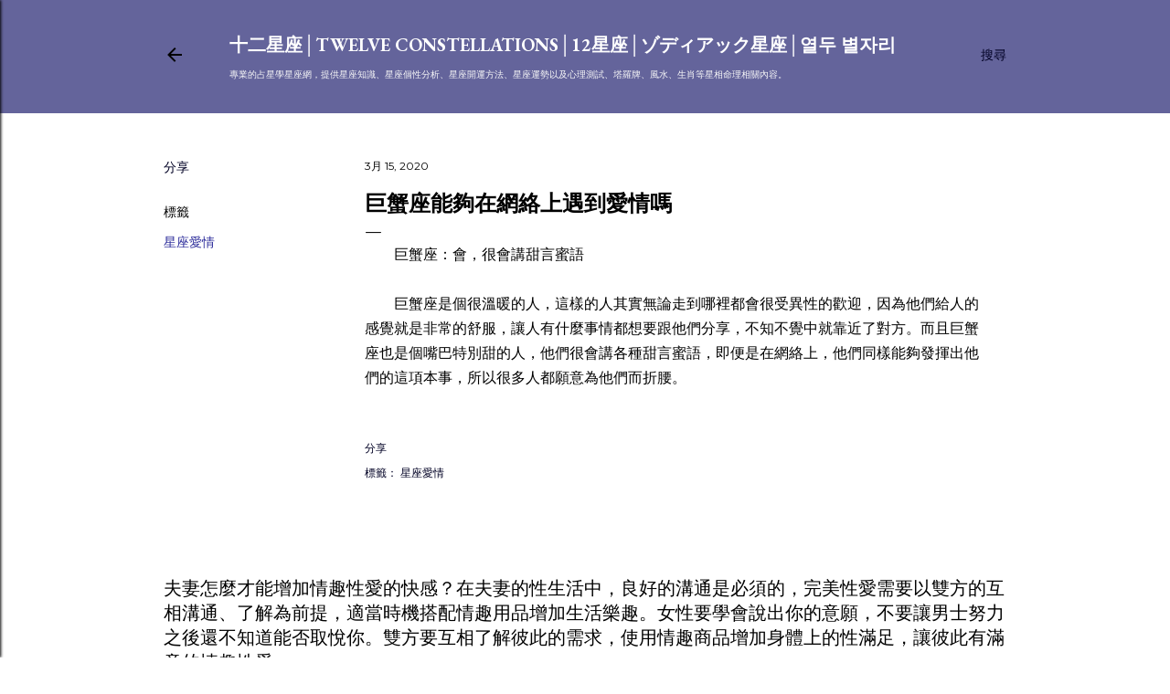

--- FILE ---
content_type: text/html; charset=UTF-8
request_url: https://www.i12.tw/2020/03/blog-post_218.html
body_size: 28903
content:
<!DOCTYPE html>
<html dir='ltr' xmlns='http://www.w3.org/1999/xhtml' xmlns:b='http://www.google.com/2005/gml/b' xmlns:data='http://www.google.com/2005/gml/data' xmlns:expr='http://www.google.com/2005/gml/expr'>
<head>
<script async='async' data-ad-client='ca-pub-9849805663060398' src='https://pagead2.googlesyndication.com/pagead/js/adsbygoogle.js'></script>
<meta content='width=device-width, initial-scale=1' name='viewport'/>
<meta content='D45120916A0EF2E270A7064AC48AE95A' name='msvalidate.01'/>
<title>巨蟹座能夠在網絡上遇到愛情嗎</title>
<meta content='text/html; charset=UTF-8' http-equiv='Content-Type'/>
<!-- Chrome, Firefox OS and Opera -->
<meta content='#ffffff' name='theme-color'/>
<!-- Windows Phone -->
<meta content='#ffffff' name='msapplication-navbutton-color'/>
<meta content='blogger' name='generator'/>
<link href='https://www.i12.tw/favicon.ico' rel='icon' type='image/x-icon'/>
<link href='https://www.i12.tw/2020/03/blog-post_218.html' rel='canonical'/>
<link rel="alternate" type="application/atom+xml" title="十二星座&#9474;Twelve constellations&#9474;12星座&#9474;ゾディアック星座&#9474;열두 별자리 - Atom" href="https://www.i12.tw/feeds/posts/default" />
<link rel="alternate" type="application/rss+xml" title="十二星座&#9474;Twelve constellations&#9474;12星座&#9474;ゾディアック星座&#9474;열두 별자리 - RSS" href="https://www.i12.tw/feeds/posts/default?alt=rss" />
<link rel="service.post" type="application/atom+xml" title="十二星座&#9474;Twelve constellations&#9474;12星座&#9474;ゾディアック星座&#9474;열두 별자리 - Atom" href="https://www.blogger.com/feeds/2101856056508572636/posts/default" />

<link rel="alternate" type="application/atom+xml" title="十二星座&#9474;Twelve constellations&#9474;12星座&#9474;ゾディアック星座&#9474;열두 별자리 - Atom" href="https://www.i12.tw/feeds/8004822273100895220/comments/default" />
<!--Can't find substitution for tag [blog.ieCssRetrofitLinks]-->
<meta content='https://www.i12.tw/2020/03/blog-post_218.html' property='og:url'/>
<meta content='巨蟹座能夠在網絡上遇到愛情嗎' property='og:title'/>
<meta content='在西方占星學上，黃道12星座是宇宙方位的代名詞，一個人出生時，各星體落入黃道上的位置。' property='og:description'/>
<style type='text/css'>@font-face{font-family:'EB Garamond';font-style:normal;font-weight:400;font-display:swap;src:url(//fonts.gstatic.com/s/ebgaramond/v32/SlGUmQSNjdsmc35JDF1K5GR4SDk_YAPIlWk.woff2)format('woff2');unicode-range:U+0460-052F,U+1C80-1C8A,U+20B4,U+2DE0-2DFF,U+A640-A69F,U+FE2E-FE2F;}@font-face{font-family:'EB Garamond';font-style:normal;font-weight:400;font-display:swap;src:url(//fonts.gstatic.com/s/ebgaramond/v32/SlGUmQSNjdsmc35JDF1K5GRxSDk_YAPIlWk.woff2)format('woff2');unicode-range:U+0301,U+0400-045F,U+0490-0491,U+04B0-04B1,U+2116;}@font-face{font-family:'EB Garamond';font-style:normal;font-weight:400;font-display:swap;src:url(//fonts.gstatic.com/s/ebgaramond/v32/SlGUmQSNjdsmc35JDF1K5GR5SDk_YAPIlWk.woff2)format('woff2');unicode-range:U+1F00-1FFF;}@font-face{font-family:'EB Garamond';font-style:normal;font-weight:400;font-display:swap;src:url(//fonts.gstatic.com/s/ebgaramond/v32/SlGUmQSNjdsmc35JDF1K5GR2SDk_YAPIlWk.woff2)format('woff2');unicode-range:U+0370-0377,U+037A-037F,U+0384-038A,U+038C,U+038E-03A1,U+03A3-03FF;}@font-face{font-family:'EB Garamond';font-style:normal;font-weight:400;font-display:swap;src:url(//fonts.gstatic.com/s/ebgaramond/v32/SlGUmQSNjdsmc35JDF1K5GR6SDk_YAPIlWk.woff2)format('woff2');unicode-range:U+0102-0103,U+0110-0111,U+0128-0129,U+0168-0169,U+01A0-01A1,U+01AF-01B0,U+0300-0301,U+0303-0304,U+0308-0309,U+0323,U+0329,U+1EA0-1EF9,U+20AB;}@font-face{font-family:'EB Garamond';font-style:normal;font-weight:400;font-display:swap;src:url(//fonts.gstatic.com/s/ebgaramond/v32/SlGUmQSNjdsmc35JDF1K5GR7SDk_YAPIlWk.woff2)format('woff2');unicode-range:U+0100-02BA,U+02BD-02C5,U+02C7-02CC,U+02CE-02D7,U+02DD-02FF,U+0304,U+0308,U+0329,U+1D00-1DBF,U+1E00-1E9F,U+1EF2-1EFF,U+2020,U+20A0-20AB,U+20AD-20C0,U+2113,U+2C60-2C7F,U+A720-A7FF;}@font-face{font-family:'EB Garamond';font-style:normal;font-weight:400;font-display:swap;src:url(//fonts.gstatic.com/s/ebgaramond/v32/SlGUmQSNjdsmc35JDF1K5GR1SDk_YAPI.woff2)format('woff2');unicode-range:U+0000-00FF,U+0131,U+0152-0153,U+02BB-02BC,U+02C6,U+02DA,U+02DC,U+0304,U+0308,U+0329,U+2000-206F,U+20AC,U+2122,U+2191,U+2193,U+2212,U+2215,U+FEFF,U+FFFD;}@font-face{font-family:'EB Garamond';font-style:normal;font-weight:700;font-display:swap;src:url(//fonts.gstatic.com/s/ebgaramond/v32/SlGUmQSNjdsmc35JDF1K5GR4SDk_YAPIlWk.woff2)format('woff2');unicode-range:U+0460-052F,U+1C80-1C8A,U+20B4,U+2DE0-2DFF,U+A640-A69F,U+FE2E-FE2F;}@font-face{font-family:'EB Garamond';font-style:normal;font-weight:700;font-display:swap;src:url(//fonts.gstatic.com/s/ebgaramond/v32/SlGUmQSNjdsmc35JDF1K5GRxSDk_YAPIlWk.woff2)format('woff2');unicode-range:U+0301,U+0400-045F,U+0490-0491,U+04B0-04B1,U+2116;}@font-face{font-family:'EB Garamond';font-style:normal;font-weight:700;font-display:swap;src:url(//fonts.gstatic.com/s/ebgaramond/v32/SlGUmQSNjdsmc35JDF1K5GR5SDk_YAPIlWk.woff2)format('woff2');unicode-range:U+1F00-1FFF;}@font-face{font-family:'EB Garamond';font-style:normal;font-weight:700;font-display:swap;src:url(//fonts.gstatic.com/s/ebgaramond/v32/SlGUmQSNjdsmc35JDF1K5GR2SDk_YAPIlWk.woff2)format('woff2');unicode-range:U+0370-0377,U+037A-037F,U+0384-038A,U+038C,U+038E-03A1,U+03A3-03FF;}@font-face{font-family:'EB Garamond';font-style:normal;font-weight:700;font-display:swap;src:url(//fonts.gstatic.com/s/ebgaramond/v32/SlGUmQSNjdsmc35JDF1K5GR6SDk_YAPIlWk.woff2)format('woff2');unicode-range:U+0102-0103,U+0110-0111,U+0128-0129,U+0168-0169,U+01A0-01A1,U+01AF-01B0,U+0300-0301,U+0303-0304,U+0308-0309,U+0323,U+0329,U+1EA0-1EF9,U+20AB;}@font-face{font-family:'EB Garamond';font-style:normal;font-weight:700;font-display:swap;src:url(//fonts.gstatic.com/s/ebgaramond/v32/SlGUmQSNjdsmc35JDF1K5GR7SDk_YAPIlWk.woff2)format('woff2');unicode-range:U+0100-02BA,U+02BD-02C5,U+02C7-02CC,U+02CE-02D7,U+02DD-02FF,U+0304,U+0308,U+0329,U+1D00-1DBF,U+1E00-1E9F,U+1EF2-1EFF,U+2020,U+20A0-20AB,U+20AD-20C0,U+2113,U+2C60-2C7F,U+A720-A7FF;}@font-face{font-family:'EB Garamond';font-style:normal;font-weight:700;font-display:swap;src:url(//fonts.gstatic.com/s/ebgaramond/v32/SlGUmQSNjdsmc35JDF1K5GR1SDk_YAPI.woff2)format('woff2');unicode-range:U+0000-00FF,U+0131,U+0152-0153,U+02BB-02BC,U+02C6,U+02DA,U+02DC,U+0304,U+0308,U+0329,U+2000-206F,U+20AC,U+2122,U+2191,U+2193,U+2212,U+2215,U+FEFF,U+FFFD;}@font-face{font-family:'Lato';font-style:normal;font-weight:300;font-display:swap;src:url(//fonts.gstatic.com/s/lato/v25/S6u9w4BMUTPHh7USSwaPGQ3q5d0N7w.woff2)format('woff2');unicode-range:U+0100-02BA,U+02BD-02C5,U+02C7-02CC,U+02CE-02D7,U+02DD-02FF,U+0304,U+0308,U+0329,U+1D00-1DBF,U+1E00-1E9F,U+1EF2-1EFF,U+2020,U+20A0-20AB,U+20AD-20C0,U+2113,U+2C60-2C7F,U+A720-A7FF;}@font-face{font-family:'Lato';font-style:normal;font-weight:300;font-display:swap;src:url(//fonts.gstatic.com/s/lato/v25/S6u9w4BMUTPHh7USSwiPGQ3q5d0.woff2)format('woff2');unicode-range:U+0000-00FF,U+0131,U+0152-0153,U+02BB-02BC,U+02C6,U+02DA,U+02DC,U+0304,U+0308,U+0329,U+2000-206F,U+20AC,U+2122,U+2191,U+2193,U+2212,U+2215,U+FEFF,U+FFFD;}@font-face{font-family:'Lato';font-style:normal;font-weight:400;font-display:swap;src:url(//fonts.gstatic.com/s/lato/v25/S6uyw4BMUTPHjxAwXiWtFCfQ7A.woff2)format('woff2');unicode-range:U+0100-02BA,U+02BD-02C5,U+02C7-02CC,U+02CE-02D7,U+02DD-02FF,U+0304,U+0308,U+0329,U+1D00-1DBF,U+1E00-1E9F,U+1EF2-1EFF,U+2020,U+20A0-20AB,U+20AD-20C0,U+2113,U+2C60-2C7F,U+A720-A7FF;}@font-face{font-family:'Lato';font-style:normal;font-weight:400;font-display:swap;src:url(//fonts.gstatic.com/s/lato/v25/S6uyw4BMUTPHjx4wXiWtFCc.woff2)format('woff2');unicode-range:U+0000-00FF,U+0131,U+0152-0153,U+02BB-02BC,U+02C6,U+02DA,U+02DC,U+0304,U+0308,U+0329,U+2000-206F,U+20AC,U+2122,U+2191,U+2193,U+2212,U+2215,U+FEFF,U+FFFD;}@font-face{font-family:'Lato';font-style:normal;font-weight:700;font-display:swap;src:url(//fonts.gstatic.com/s/lato/v25/S6u9w4BMUTPHh6UVSwaPGQ3q5d0N7w.woff2)format('woff2');unicode-range:U+0100-02BA,U+02BD-02C5,U+02C7-02CC,U+02CE-02D7,U+02DD-02FF,U+0304,U+0308,U+0329,U+1D00-1DBF,U+1E00-1E9F,U+1EF2-1EFF,U+2020,U+20A0-20AB,U+20AD-20C0,U+2113,U+2C60-2C7F,U+A720-A7FF;}@font-face{font-family:'Lato';font-style:normal;font-weight:700;font-display:swap;src:url(//fonts.gstatic.com/s/lato/v25/S6u9w4BMUTPHh6UVSwiPGQ3q5d0.woff2)format('woff2');unicode-range:U+0000-00FF,U+0131,U+0152-0153,U+02BB-02BC,U+02C6,U+02DA,U+02DC,U+0304,U+0308,U+0329,U+2000-206F,U+20AC,U+2122,U+2191,U+2193,U+2212,U+2215,U+FEFF,U+FFFD;}@font-face{font-family:'Lora';font-style:normal;font-weight:400;font-display:swap;src:url(//fonts.gstatic.com/s/lora/v37/0QI6MX1D_JOuGQbT0gvTJPa787weuxJMkq18ndeYxZ2JTg.woff2)format('woff2');unicode-range:U+0460-052F,U+1C80-1C8A,U+20B4,U+2DE0-2DFF,U+A640-A69F,U+FE2E-FE2F;}@font-face{font-family:'Lora';font-style:normal;font-weight:400;font-display:swap;src:url(//fonts.gstatic.com/s/lora/v37/0QI6MX1D_JOuGQbT0gvTJPa787weuxJFkq18ndeYxZ2JTg.woff2)format('woff2');unicode-range:U+0301,U+0400-045F,U+0490-0491,U+04B0-04B1,U+2116;}@font-face{font-family:'Lora';font-style:normal;font-weight:400;font-display:swap;src:url(//fonts.gstatic.com/s/lora/v37/0QI6MX1D_JOuGQbT0gvTJPa787weuxI9kq18ndeYxZ2JTg.woff2)format('woff2');unicode-range:U+0302-0303,U+0305,U+0307-0308,U+0310,U+0312,U+0315,U+031A,U+0326-0327,U+032C,U+032F-0330,U+0332-0333,U+0338,U+033A,U+0346,U+034D,U+0391-03A1,U+03A3-03A9,U+03B1-03C9,U+03D1,U+03D5-03D6,U+03F0-03F1,U+03F4-03F5,U+2016-2017,U+2034-2038,U+203C,U+2040,U+2043,U+2047,U+2050,U+2057,U+205F,U+2070-2071,U+2074-208E,U+2090-209C,U+20D0-20DC,U+20E1,U+20E5-20EF,U+2100-2112,U+2114-2115,U+2117-2121,U+2123-214F,U+2190,U+2192,U+2194-21AE,U+21B0-21E5,U+21F1-21F2,U+21F4-2211,U+2213-2214,U+2216-22FF,U+2308-230B,U+2310,U+2319,U+231C-2321,U+2336-237A,U+237C,U+2395,U+239B-23B7,U+23D0,U+23DC-23E1,U+2474-2475,U+25AF,U+25B3,U+25B7,U+25BD,U+25C1,U+25CA,U+25CC,U+25FB,U+266D-266F,U+27C0-27FF,U+2900-2AFF,U+2B0E-2B11,U+2B30-2B4C,U+2BFE,U+3030,U+FF5B,U+FF5D,U+1D400-1D7FF,U+1EE00-1EEFF;}@font-face{font-family:'Lora';font-style:normal;font-weight:400;font-display:swap;src:url(//fonts.gstatic.com/s/lora/v37/0QI6MX1D_JOuGQbT0gvTJPa787weuxIvkq18ndeYxZ2JTg.woff2)format('woff2');unicode-range:U+0001-000C,U+000E-001F,U+007F-009F,U+20DD-20E0,U+20E2-20E4,U+2150-218F,U+2190,U+2192,U+2194-2199,U+21AF,U+21E6-21F0,U+21F3,U+2218-2219,U+2299,U+22C4-22C6,U+2300-243F,U+2440-244A,U+2460-24FF,U+25A0-27BF,U+2800-28FF,U+2921-2922,U+2981,U+29BF,U+29EB,U+2B00-2BFF,U+4DC0-4DFF,U+FFF9-FFFB,U+10140-1018E,U+10190-1019C,U+101A0,U+101D0-101FD,U+102E0-102FB,U+10E60-10E7E,U+1D2C0-1D2D3,U+1D2E0-1D37F,U+1F000-1F0FF,U+1F100-1F1AD,U+1F1E6-1F1FF,U+1F30D-1F30F,U+1F315,U+1F31C,U+1F31E,U+1F320-1F32C,U+1F336,U+1F378,U+1F37D,U+1F382,U+1F393-1F39F,U+1F3A7-1F3A8,U+1F3AC-1F3AF,U+1F3C2,U+1F3C4-1F3C6,U+1F3CA-1F3CE,U+1F3D4-1F3E0,U+1F3ED,U+1F3F1-1F3F3,U+1F3F5-1F3F7,U+1F408,U+1F415,U+1F41F,U+1F426,U+1F43F,U+1F441-1F442,U+1F444,U+1F446-1F449,U+1F44C-1F44E,U+1F453,U+1F46A,U+1F47D,U+1F4A3,U+1F4B0,U+1F4B3,U+1F4B9,U+1F4BB,U+1F4BF,U+1F4C8-1F4CB,U+1F4D6,U+1F4DA,U+1F4DF,U+1F4E3-1F4E6,U+1F4EA-1F4ED,U+1F4F7,U+1F4F9-1F4FB,U+1F4FD-1F4FE,U+1F503,U+1F507-1F50B,U+1F50D,U+1F512-1F513,U+1F53E-1F54A,U+1F54F-1F5FA,U+1F610,U+1F650-1F67F,U+1F687,U+1F68D,U+1F691,U+1F694,U+1F698,U+1F6AD,U+1F6B2,U+1F6B9-1F6BA,U+1F6BC,U+1F6C6-1F6CF,U+1F6D3-1F6D7,U+1F6E0-1F6EA,U+1F6F0-1F6F3,U+1F6F7-1F6FC,U+1F700-1F7FF,U+1F800-1F80B,U+1F810-1F847,U+1F850-1F859,U+1F860-1F887,U+1F890-1F8AD,U+1F8B0-1F8BB,U+1F8C0-1F8C1,U+1F900-1F90B,U+1F93B,U+1F946,U+1F984,U+1F996,U+1F9E9,U+1FA00-1FA6F,U+1FA70-1FA7C,U+1FA80-1FA89,U+1FA8F-1FAC6,U+1FACE-1FADC,U+1FADF-1FAE9,U+1FAF0-1FAF8,U+1FB00-1FBFF;}@font-face{font-family:'Lora';font-style:normal;font-weight:400;font-display:swap;src:url(//fonts.gstatic.com/s/lora/v37/0QI6MX1D_JOuGQbT0gvTJPa787weuxJOkq18ndeYxZ2JTg.woff2)format('woff2');unicode-range:U+0102-0103,U+0110-0111,U+0128-0129,U+0168-0169,U+01A0-01A1,U+01AF-01B0,U+0300-0301,U+0303-0304,U+0308-0309,U+0323,U+0329,U+1EA0-1EF9,U+20AB;}@font-face{font-family:'Lora';font-style:normal;font-weight:400;font-display:swap;src:url(//fonts.gstatic.com/s/lora/v37/0QI6MX1D_JOuGQbT0gvTJPa787weuxJPkq18ndeYxZ2JTg.woff2)format('woff2');unicode-range:U+0100-02BA,U+02BD-02C5,U+02C7-02CC,U+02CE-02D7,U+02DD-02FF,U+0304,U+0308,U+0329,U+1D00-1DBF,U+1E00-1E9F,U+1EF2-1EFF,U+2020,U+20A0-20AB,U+20AD-20C0,U+2113,U+2C60-2C7F,U+A720-A7FF;}@font-face{font-family:'Lora';font-style:normal;font-weight:400;font-display:swap;src:url(//fonts.gstatic.com/s/lora/v37/0QI6MX1D_JOuGQbT0gvTJPa787weuxJBkq18ndeYxZ0.woff2)format('woff2');unicode-range:U+0000-00FF,U+0131,U+0152-0153,U+02BB-02BC,U+02C6,U+02DA,U+02DC,U+0304,U+0308,U+0329,U+2000-206F,U+20AC,U+2122,U+2191,U+2193,U+2212,U+2215,U+FEFF,U+FFFD;}@font-face{font-family:'Montserrat';font-style:normal;font-weight:400;font-display:swap;src:url(//fonts.gstatic.com/s/montserrat/v31/JTUSjIg1_i6t8kCHKm459WRhyyTh89ZNpQ.woff2)format('woff2');unicode-range:U+0460-052F,U+1C80-1C8A,U+20B4,U+2DE0-2DFF,U+A640-A69F,U+FE2E-FE2F;}@font-face{font-family:'Montserrat';font-style:normal;font-weight:400;font-display:swap;src:url(//fonts.gstatic.com/s/montserrat/v31/JTUSjIg1_i6t8kCHKm459W1hyyTh89ZNpQ.woff2)format('woff2');unicode-range:U+0301,U+0400-045F,U+0490-0491,U+04B0-04B1,U+2116;}@font-face{font-family:'Montserrat';font-style:normal;font-weight:400;font-display:swap;src:url(//fonts.gstatic.com/s/montserrat/v31/JTUSjIg1_i6t8kCHKm459WZhyyTh89ZNpQ.woff2)format('woff2');unicode-range:U+0102-0103,U+0110-0111,U+0128-0129,U+0168-0169,U+01A0-01A1,U+01AF-01B0,U+0300-0301,U+0303-0304,U+0308-0309,U+0323,U+0329,U+1EA0-1EF9,U+20AB;}@font-face{font-family:'Montserrat';font-style:normal;font-weight:400;font-display:swap;src:url(//fonts.gstatic.com/s/montserrat/v31/JTUSjIg1_i6t8kCHKm459WdhyyTh89ZNpQ.woff2)format('woff2');unicode-range:U+0100-02BA,U+02BD-02C5,U+02C7-02CC,U+02CE-02D7,U+02DD-02FF,U+0304,U+0308,U+0329,U+1D00-1DBF,U+1E00-1E9F,U+1EF2-1EFF,U+2020,U+20A0-20AB,U+20AD-20C0,U+2113,U+2C60-2C7F,U+A720-A7FF;}@font-face{font-family:'Montserrat';font-style:normal;font-weight:400;font-display:swap;src:url(//fonts.gstatic.com/s/montserrat/v31/JTUSjIg1_i6t8kCHKm459WlhyyTh89Y.woff2)format('woff2');unicode-range:U+0000-00FF,U+0131,U+0152-0153,U+02BB-02BC,U+02C6,U+02DA,U+02DC,U+0304,U+0308,U+0329,U+2000-206F,U+20AC,U+2122,U+2191,U+2193,U+2212,U+2215,U+FEFF,U+FFFD;}@font-face{font-family:'Montserrat';font-style:normal;font-weight:700;font-display:swap;src:url(//fonts.gstatic.com/s/montserrat/v31/JTUSjIg1_i6t8kCHKm459WRhyyTh89ZNpQ.woff2)format('woff2');unicode-range:U+0460-052F,U+1C80-1C8A,U+20B4,U+2DE0-2DFF,U+A640-A69F,U+FE2E-FE2F;}@font-face{font-family:'Montserrat';font-style:normal;font-weight:700;font-display:swap;src:url(//fonts.gstatic.com/s/montserrat/v31/JTUSjIg1_i6t8kCHKm459W1hyyTh89ZNpQ.woff2)format('woff2');unicode-range:U+0301,U+0400-045F,U+0490-0491,U+04B0-04B1,U+2116;}@font-face{font-family:'Montserrat';font-style:normal;font-weight:700;font-display:swap;src:url(//fonts.gstatic.com/s/montserrat/v31/JTUSjIg1_i6t8kCHKm459WZhyyTh89ZNpQ.woff2)format('woff2');unicode-range:U+0102-0103,U+0110-0111,U+0128-0129,U+0168-0169,U+01A0-01A1,U+01AF-01B0,U+0300-0301,U+0303-0304,U+0308-0309,U+0323,U+0329,U+1EA0-1EF9,U+20AB;}@font-face{font-family:'Montserrat';font-style:normal;font-weight:700;font-display:swap;src:url(//fonts.gstatic.com/s/montserrat/v31/JTUSjIg1_i6t8kCHKm459WdhyyTh89ZNpQ.woff2)format('woff2');unicode-range:U+0100-02BA,U+02BD-02C5,U+02C7-02CC,U+02CE-02D7,U+02DD-02FF,U+0304,U+0308,U+0329,U+1D00-1DBF,U+1E00-1E9F,U+1EF2-1EFF,U+2020,U+20A0-20AB,U+20AD-20C0,U+2113,U+2C60-2C7F,U+A720-A7FF;}@font-face{font-family:'Montserrat';font-style:normal;font-weight:700;font-display:swap;src:url(//fonts.gstatic.com/s/montserrat/v31/JTUSjIg1_i6t8kCHKm459WlhyyTh89Y.woff2)format('woff2');unicode-range:U+0000-00FF,U+0131,U+0152-0153,U+02BB-02BC,U+02C6,U+02DA,U+02DC,U+0304,U+0308,U+0329,U+2000-206F,U+20AC,U+2122,U+2191,U+2193,U+2212,U+2215,U+FEFF,U+FFFD;}</style>
<style id='page-skin-1' type='text/css'><!--
/*! normalize.css v3.0.1 | MIT License | git.io/normalize */html{font-family:sans-serif;-ms-text-size-adjust:100%;-webkit-text-size-adjust:100%}body{margin:0}article,aside,details,figcaption,figure,footer,header,hgroup,main,nav,section,summary{display:block}audio,canvas,progress,video{display:inline-block;vertical-align:baseline}audio:not([controls]){display:none;height:0}[hidden],template{display:none}a{background:transparent}a:active,a:hover{outline:0}abbr[title]{border-bottom:1px dotted}b,strong{font-weight:bold}dfn{font-style:italic}h1{font-size:2em;margin:.67em 0}mark{background:#ff0;color:#000}small{font-size:80%}sub,sup{font-size:75%;line-height:0;position:relative;vertical-align:baseline}sup{top:-0.5em}sub{bottom:-0.25em}img{border:0}svg:not(:root){overflow:hidden}figure{margin:1em 40px}hr{-moz-box-sizing:content-box;box-sizing:content-box;height:0}pre{overflow:auto}code,kbd,pre,samp{font-family:monospace,monospace;font-size:1em}button,input,optgroup,select,textarea{color:inherit;font:inherit;margin:0}button{overflow:visible}button,select{text-transform:none}button,html input[type="button"],input[type="reset"],input[type="submit"]{-webkit-appearance:button;cursor:pointer}button[disabled],html input[disabled]{cursor:default}button::-moz-focus-inner,input::-moz-focus-inner{border:0;padding:0}input{line-height:normal}input[type="checkbox"],input[type="radio"]{box-sizing:border-box;padding:0}input[type="number"]::-webkit-inner-spin-button,input[type="number"]::-webkit-outer-spin-button{height:auto}input[type="search"]{-webkit-appearance:textfield;-moz-box-sizing:content-box;-webkit-box-sizing:content-box;box-sizing:content-box}input[type="search"]::-webkit-search-cancel-button,input[type="search"]::-webkit-search-decoration{-webkit-appearance:none}fieldset{border:1px solid #c0c0c0;margin:0 2px;padding:.35em .625em .75em}legend{border:0;padding:0}textarea{overflow:auto}optgroup{font-weight:bold}table{border-collapse:collapse;border-spacing:0}td,th{padding:0}
/*!************************************************
* Blogger Template Style
* Name: Soho
**************************************************/
body{
overflow-wrap:break-word;
word-break:break-word;
word-wrap:break-word
}
.hidden{
display:none
}
.invisible{
visibility:hidden
}
.container::after,.float-container::after{
clear:both;
content:'';
display:table
}
.clearboth{
clear:both
}
#comments .comment .comment-actions,.subscribe-popup .FollowByEmail .follow-by-email-submit{
background:0 0;
border:0;
box-shadow:none;
color:#2d2d9b;
cursor:pointer;
font-size:14px;
font-weight:700;
outline:0;
text-decoration:none;
text-transform:uppercase;
width:auto
}
.dim-overlay{
background-color:rgba(0,0,0,.54);
height:100vh;
left:0;
position:fixed;
top:0;
width:100%
}
#sharing-dim-overlay{
background-color:transparent
}
input::-ms-clear{
display:none
}
.blogger-logo,.svg-icon-24.blogger-logo{
fill:#ff9800;
opacity:1
}
.loading-spinner-large{
-webkit-animation:mspin-rotate 1.568s infinite linear;
animation:mspin-rotate 1.568s infinite linear;
height:48px;
overflow:hidden;
position:absolute;
width:48px;
z-index:200
}
.loading-spinner-large>div{
-webkit-animation:mspin-revrot 5332ms infinite steps(4);
animation:mspin-revrot 5332ms infinite steps(4)
}
.loading-spinner-large>div>div{
-webkit-animation:mspin-singlecolor-large-film 1333ms infinite steps(81);
animation:mspin-singlecolor-large-film 1333ms infinite steps(81);
background-size:100%;
height:48px;
width:3888px
}
.mspin-black-large>div>div,.mspin-grey_54-large>div>div{
background-image:url(https://www.blogblog.com/indie/mspin_black_large.svg)
}
.mspin-white-large>div>div{
background-image:url(https://www.blogblog.com/indie/mspin_white_large.svg)
}
.mspin-grey_54-large{
opacity:.54
}
@-webkit-keyframes mspin-singlecolor-large-film{
from{
-webkit-transform:translateX(0);
transform:translateX(0)
}
to{
-webkit-transform:translateX(-3888px);
transform:translateX(-3888px)
}
}
@keyframes mspin-singlecolor-large-film{
from{
-webkit-transform:translateX(0);
transform:translateX(0)
}
to{
-webkit-transform:translateX(-3888px);
transform:translateX(-3888px)
}
}
@-webkit-keyframes mspin-rotate{
from{
-webkit-transform:rotate(0);
transform:rotate(0)
}
to{
-webkit-transform:rotate(360deg);
transform:rotate(360deg)
}
}
@keyframes mspin-rotate{
from{
-webkit-transform:rotate(0);
transform:rotate(0)
}
to{
-webkit-transform:rotate(360deg);
transform:rotate(360deg)
}
}
@-webkit-keyframes mspin-revrot{
from{
-webkit-transform:rotate(0);
transform:rotate(0)
}
to{
-webkit-transform:rotate(-360deg);
transform:rotate(-360deg)
}
}
@keyframes mspin-revrot{
from{
-webkit-transform:rotate(0);
transform:rotate(0)
}
to{
-webkit-transform:rotate(-360deg);
transform:rotate(-360deg)
}
}
.skip-navigation{
background-color:#fff;
box-sizing:border-box;
color:#000;
display:block;
height:0;
left:0;
line-height:50px;
overflow:hidden;
padding-top:0;
position:fixed;
text-align:center;
top:0;
-webkit-transition:box-shadow .3s,height .3s,padding-top .3s;
transition:box-shadow .3s,height .3s,padding-top .3s;
width:100%;
z-index:900
}
.skip-navigation:focus{
box-shadow:0 4px 5px 0 rgba(0,0,0,.14),0 1px 10px 0 rgba(0,0,0,.12),0 2px 4px -1px rgba(0,0,0,.2);
height:50px
}
#main{
outline:0
}
.main-heading{
position:absolute;
clip:rect(1px,1px,1px,1px);
padding:0;
border:0;
height:1px;
width:1px;
overflow:hidden
}
.Attribution{
margin-top:1em;
text-align:center
}
.Attribution .blogger img,.Attribution .blogger svg{
vertical-align:bottom
}
.Attribution .blogger img{
margin-right:.5em
}
.Attribution div{
line-height:24px;
margin-top:.5em
}
.Attribution .copyright,.Attribution .image-attribution{
font-size:.7em;
margin-top:1.5em
}
.BLOG_mobile_video_class{
display:none
}
.bg-photo{
background-attachment:scroll!important
}
body .CSS_LIGHTBOX{
z-index:900
}
.extendable .show-less,.extendable .show-more{
border-color:#2d2d9b;
color:#2d2d9b;
margin-top:8px
}
.extendable .show-less.hidden,.extendable .show-more.hidden{
display:none
}
.inline-ad{
display:none;
max-width:100%;
overflow:hidden
}
.adsbygoogle{
display:block
}
#cookieChoiceInfo{
bottom:0;
top:auto
}
iframe.b-hbp-video{
border:0
}
.post-body img{
max-width:100%
}
.post-body iframe{
max-width:100%
}
.post-body a[imageanchor="1"]{
display:inline-block
}
.byline{
margin-right:1em
}
.byline:last-child{
margin-right:0
}
.link-copied-dialog{
max-width:520px;
outline:0
}
.link-copied-dialog .modal-dialog-buttons{
margin-top:8px
}
.link-copied-dialog .goog-buttonset-default{
background:0 0;
border:0
}
.link-copied-dialog .goog-buttonset-default:focus{
outline:0
}
.paging-control-container{
margin-bottom:16px
}
.paging-control-container .paging-control{
display:inline-block
}
.paging-control-container .comment-range-text::after,.paging-control-container .paging-control{
color:#2d2d9b
}
.paging-control-container .comment-range-text,.paging-control-container .paging-control{
margin-right:8px
}
.paging-control-container .comment-range-text::after,.paging-control-container .paging-control::after{
content:'\00B7';
cursor:default;
padding-left:8px;
pointer-events:none
}
.paging-control-container .comment-range-text:last-child::after,.paging-control-container .paging-control:last-child::after{
content:none
}
.byline.reactions iframe{
height:20px
}
.b-notification{
color:#000;
background-color:#fff;
border-bottom:solid 1px #000;
box-sizing:border-box;
padding:16px 32px;
text-align:center
}
.b-notification.visible{
-webkit-transition:margin-top .3s cubic-bezier(.4,0,.2,1);
transition:margin-top .3s cubic-bezier(.4,0,.2,1)
}
.b-notification.invisible{
position:absolute
}
.b-notification-close{
position:absolute;
right:8px;
top:8px
}
.no-posts-message{
line-height:40px;
text-align:center
}
@media screen and (max-width:1162px){
body.item-view .post-body a[imageanchor="1"][style*="float: left;"],body.item-view .post-body a[imageanchor="1"][style*="float: right;"]{
float:none!important;
clear:none!important
}
body.item-view .post-body a[imageanchor="1"] img{
display:block;
height:auto;
margin:0 auto
}
body.item-view .post-body>.separator:first-child>a[imageanchor="1"]:first-child{
margin-top:20px
}
.post-body a[imageanchor]{
display:block
}
body.item-view .post-body a[imageanchor="1"]{
margin-left:0!important;
margin-right:0!important
}
body.item-view .post-body a[imageanchor="1"]+a[imageanchor="1"]{
margin-top:16px
}
}
.item-control{
display:none
}
#comments{
border-top:1px dashed rgba(0,0,0,.54);
margin-top:20px;
padding:20px
}
#comments .comment-thread ol{
margin:0;
padding-left:0;
padding-left:0
}
#comments .comment .comment-replybox-single,#comments .comment-thread .comment-replies{
margin-left:60px
}
#comments .comment-thread .thread-count{
display:none
}
#comments .comment{
list-style-type:none;
padding:0 0 30px;
position:relative
}
#comments .comment .comment{
padding-bottom:8px
}
.comment .avatar-image-container{
position:absolute
}
.comment .avatar-image-container img{
border-radius:50%
}
.avatar-image-container svg,.comment .avatar-image-container .avatar-icon{
border-radius:50%;
border:solid 1px #000000;
box-sizing:border-box;
fill:#000000;
height:35px;
margin:0;
padding:7px;
width:35px
}
.comment .comment-block{
margin-top:10px;
margin-left:60px;
padding-bottom:0
}
#comments .comment-author-header-wrapper{
margin-left:40px
}
#comments .comment .thread-expanded .comment-block{
padding-bottom:20px
}
#comments .comment .comment-header .user,#comments .comment .comment-header .user a{
color:#000000;
font-style:normal;
font-weight:700
}
#comments .comment .comment-actions{
bottom:0;
margin-bottom:15px;
position:absolute
}
#comments .comment .comment-actions>*{
margin-right:8px
}
#comments .comment .comment-header .datetime{
bottom:0;
color:#000000;
display:inline-block;
font-size:13px;
font-style:italic;
margin-left:8px
}
#comments .comment .comment-footer .comment-timestamp a,#comments .comment .comment-header .datetime a{
color:#000000
}
#comments .comment .comment-content,.comment .comment-body{
margin-top:12px;
word-break:break-word
}
.comment-body{
margin-bottom:12px
}
#comments.embed[data-num-comments="0"]{
border:0;
margin-top:0;
padding-top:0
}
#comments.embed[data-num-comments="0"] #comment-post-message,#comments.embed[data-num-comments="0"] div.comment-form>p,#comments.embed[data-num-comments="0"] p.comment-footer{
display:none
}
#comment-editor-src{
display:none
}
.comments .comments-content .loadmore.loaded{
max-height:0;
opacity:0;
overflow:hidden
}
.extendable .remaining-items{
height:0;
overflow:hidden;
-webkit-transition:height .3s cubic-bezier(.4,0,.2,1);
transition:height .3s cubic-bezier(.4,0,.2,1)
}
.extendable .remaining-items.expanded{
height:auto
}
.svg-icon-24,.svg-icon-24-button{
cursor:pointer;
height:24px;
width:24px;
min-width:24px
}
.touch-icon{
margin:-12px;
padding:12px
}
.touch-icon:active,.touch-icon:focus{
background-color:rgba(153,153,153,.4);
border-radius:50%
}
svg:not(:root).touch-icon{
overflow:visible
}
html[dir=rtl] .rtl-reversible-icon{
-webkit-transform:scaleX(-1);
-ms-transform:scaleX(-1);
transform:scaleX(-1)
}
.svg-icon-24-button,.touch-icon-button{
background:0 0;
border:0;
margin:0;
outline:0;
padding:0
}
.touch-icon-button .touch-icon:active,.touch-icon-button .touch-icon:focus{
background-color:transparent
}
.touch-icon-button:active .touch-icon,.touch-icon-button:focus .touch-icon{
background-color:rgba(153,153,153,.4);
border-radius:50%
}
.Profile .default-avatar-wrapper .avatar-icon{
border-radius:50%;
border:solid 1px #000000;
box-sizing:border-box;
fill:#000000;
margin:0
}
.Profile .individual .default-avatar-wrapper .avatar-icon{
padding:25px
}
.Profile .individual .avatar-icon,.Profile .individual .profile-img{
height:120px;
width:120px
}
.Profile .team .default-avatar-wrapper .avatar-icon{
padding:8px
}
.Profile .team .avatar-icon,.Profile .team .default-avatar-wrapper,.Profile .team .profile-img{
height:40px;
width:40px
}
.snippet-container{
margin:0;
position:relative;
overflow:hidden
}
.snippet-fade{
bottom:0;
box-sizing:border-box;
position:absolute;
width:96px
}
.snippet-fade{
right:0
}
.snippet-fade:after{
content:'\2026'
}
.snippet-fade:after{
float:right
}
.centered-top-container.sticky{
left:0;
position:fixed;
right:0;
top:0;
width:auto;
z-index:50;
-webkit-transition-property:opacity,-webkit-transform;
transition-property:opacity,-webkit-transform;
transition-property:transform,opacity;
transition-property:transform,opacity,-webkit-transform;
-webkit-transition-duration:.2s;
transition-duration:.2s;
-webkit-transition-timing-function:cubic-bezier(.4,0,.2,1);
transition-timing-function:cubic-bezier(.4,0,.2,1)
}
.centered-top-placeholder{
display:none
}
.collapsed-header .centered-top-placeholder{
display:block
}
.centered-top-container .Header .replaced h1,.centered-top-placeholder .Header .replaced h1{
display:none
}
.centered-top-container.sticky .Header .replaced h1{
display:block
}
.centered-top-container.sticky .Header .header-widget{
background:0 0
}
.centered-top-container.sticky .Header .header-image-wrapper{
display:none
}
.centered-top-container img,.centered-top-placeholder img{
max-width:100%
}
.collapsible{
-webkit-transition:height .3s cubic-bezier(.4,0,.2,1);
transition:height .3s cubic-bezier(.4,0,.2,1)
}
.collapsible,.collapsible>summary{
display:block;
overflow:hidden
}
.collapsible>:not(summary){
display:none
}
.collapsible[open]>:not(summary){
display:block
}
.collapsible:focus,.collapsible>summary:focus{
outline:0
}
.collapsible>summary{
cursor:pointer;
display:block;
padding:0
}
.collapsible:focus>summary,.collapsible>summary:focus{
background-color:transparent
}
.collapsible>summary::-webkit-details-marker{
display:none
}
.collapsible-title{
-webkit-box-align:center;
-webkit-align-items:center;
-ms-flex-align:center;
align-items:center;
display:-webkit-box;
display:-webkit-flex;
display:-ms-flexbox;
display:flex
}
.collapsible-title .title{
-webkit-box-flex:1;
-webkit-flex:1 1 auto;
-ms-flex:1 1 auto;
flex:1 1 auto;
-webkit-box-ordinal-group:1;
-webkit-order:0;
-ms-flex-order:0;
order:0;
overflow:hidden;
text-overflow:ellipsis;
white-space:nowrap
}
.collapsible-title .chevron-down,.collapsible[open] .collapsible-title .chevron-up{
display:block
}
.collapsible-title .chevron-up,.collapsible[open] .collapsible-title .chevron-down{
display:none
}
.flat-button{
cursor:pointer;
display:inline-block;
font-weight:700;
text-transform:uppercase;
border-radius:2px;
padding:8px;
margin:-8px
}
.flat-icon-button{
background:0 0;
border:0;
margin:0;
outline:0;
padding:0;
margin:-12px;
padding:12px;
cursor:pointer;
box-sizing:content-box;
display:inline-block;
line-height:0
}
.flat-icon-button,.flat-icon-button .splash-wrapper{
border-radius:50%
}
.flat-icon-button .splash.animate{
-webkit-animation-duration:.3s;
animation-duration:.3s
}
.overflowable-container{
max-height:28px;
overflow:hidden;
position:relative
}
.overflow-button{
cursor:pointer
}
#overflowable-dim-overlay{
background:0 0
}
.overflow-popup{
box-shadow:0 2px 2px 0 rgba(0,0,0,.14),0 3px 1px -2px rgba(0,0,0,.2),0 1px 5px 0 rgba(0,0,0,.12);
background-color:#64649b;
left:0;
max-width:calc(100% - 32px);
position:absolute;
top:0;
visibility:hidden;
z-index:101
}
.overflow-popup ul{
list-style:none
}
.overflow-popup .tabs li,.overflow-popup li{
display:block;
height:auto
}
.overflow-popup .tabs li{
padding-left:0;
padding-right:0
}
.overflow-button.hidden,.overflow-popup .tabs li.hidden,.overflow-popup li.hidden{
display:none
}
.search{
display:-webkit-box;
display:-webkit-flex;
display:-ms-flexbox;
display:flex;
line-height:24px;
width:24px
}
.search.focused{
width:100%
}
.search.focused .section{
width:100%
}
.search form{
z-index:101
}
.search h3{
display:none
}
.search form{
display:-webkit-box;
display:-webkit-flex;
display:-ms-flexbox;
display:flex;
-webkit-box-flex:1;
-webkit-flex:1 0 0;
-ms-flex:1 0 0px;
flex:1 0 0;
border-bottom:solid 1px transparent;
padding-bottom:8px
}
.search form>*{
display:none
}
.search.focused form>*{
display:block
}
.search .search-input label{
display:none
}
.centered-top-placeholder.cloned .search form{
z-index:30
}
.search.focused form{
border-color:#fafafa;
position:relative;
width:auto
}
.collapsed-header .centered-top-container .search.focused form{
border-bottom-color:transparent
}
.search-expand{
-webkit-box-flex:0;
-webkit-flex:0 0 auto;
-ms-flex:0 0 auto;
flex:0 0 auto
}
.search-expand-text{
display:none
}
.search-close{
display:inline;
vertical-align:middle
}
.search-input{
-webkit-box-flex:1;
-webkit-flex:1 0 1px;
-ms-flex:1 0 1px;
flex:1 0 1px
}
.search-input input{
background:0 0;
border:0;
box-sizing:border-box;
color:#fafafa;
display:inline-block;
outline:0;
width:calc(100% - 48px)
}
.search-input input.no-cursor{
color:transparent;
text-shadow:0 0 0 #fafafa
}
.collapsed-header .centered-top-container .search-action,.collapsed-header .centered-top-container .search-input input{
color:#fafafa
}
.collapsed-header .centered-top-container .search-input input.no-cursor{
color:transparent;
text-shadow:0 0 0 #fafafa
}
.collapsed-header .centered-top-container .search-input input.no-cursor:focus,.search-input input.no-cursor:focus{
outline:0
}
.search-focused>*{
visibility:hidden
}
.search-focused .search,.search-focused .search-icon{
visibility:visible
}
.search.focused .search-action{
display:block
}
.search.focused .search-action:disabled{
opacity:.3
}
.widget.Sharing .sharing-button{
display:none
}
.widget.Sharing .sharing-buttons li{
padding:0
}
.widget.Sharing .sharing-buttons li span{
display:none
}
.post-share-buttons{
position:relative
}
.centered-bottom .share-buttons .svg-icon-24,.share-buttons .svg-icon-24{
fill:#000000
}
.sharing-open.touch-icon-button:active .touch-icon,.sharing-open.touch-icon-button:focus .touch-icon{
background-color:transparent
}
.share-buttons{
background-color:#ffffff;
border-radius:2px;
box-shadow:0 2px 2px 0 rgba(0,0,0,.14),0 3px 1px -2px rgba(0,0,0,.2),0 1px 5px 0 rgba(0,0,0,.12);
color:#000000;
list-style:none;
margin:0;
padding:8px 0;
position:absolute;
top:-11px;
min-width:200px;
z-index:101
}
.share-buttons.hidden{
display:none
}
.sharing-button{
background:0 0;
border:0;
margin:0;
outline:0;
padding:0;
cursor:pointer
}
.share-buttons li{
margin:0;
height:48px
}
.share-buttons li:last-child{
margin-bottom:0
}
.share-buttons li .sharing-platform-button{
box-sizing:border-box;
cursor:pointer;
display:block;
height:100%;
margin-bottom:0;
padding:0 16px;
position:relative;
width:100%
}
.share-buttons li .sharing-platform-button:focus,.share-buttons li .sharing-platform-button:hover{
background-color:rgba(128,128,128,.1);
outline:0
}
.share-buttons li svg[class*=" sharing-"],.share-buttons li svg[class^=sharing-]{
position:absolute;
top:10px
}
.share-buttons li span.sharing-platform-button{
position:relative;
top:0
}
.share-buttons li .platform-sharing-text{
display:block;
font-size:16px;
line-height:48px;
white-space:nowrap
}
.share-buttons li .platform-sharing-text{
margin-left:56px
}
.sidebar-container{
background-color:#f7f7f7;
max-width:310px;
overflow-y:auto;
-webkit-transition-property:-webkit-transform;
transition-property:-webkit-transform;
transition-property:transform;
transition-property:transform,-webkit-transform;
-webkit-transition-duration:.3s;
transition-duration:.3s;
-webkit-transition-timing-function:cubic-bezier(0,0,.2,1);
transition-timing-function:cubic-bezier(0,0,.2,1);
width:310px;
z-index:101;
-webkit-overflow-scrolling:touch
}
.sidebar-container .navigation{
line-height:0;
padding:16px
}
.sidebar-container .sidebar-back{
cursor:pointer
}
.sidebar-container .widget{
background:0 0;
margin:0 16px;
padding:16px 0
}
.sidebar-container .widget .title{
color:#242400;
margin:0
}
.sidebar-container .widget ul{
list-style:none;
margin:0;
padding:0
}
.sidebar-container .widget ul ul{
margin-left:1em
}
.sidebar-container .widget li{
font-size:16px;
line-height:normal
}
.sidebar-container .widget+.widget{
border-top:1px dashed #eeeeee
}
.BlogArchive li{
margin:16px 0
}
.BlogArchive li:last-child{
margin-bottom:0
}
.Label li a{
display:inline-block
}
.BlogArchive .post-count,.Label .label-count{
float:right;
margin-left:.25em
}
.BlogArchive .post-count::before,.Label .label-count::before{
content:'('
}
.BlogArchive .post-count::after,.Label .label-count::after{
content:')'
}
.widget.Translate .skiptranslate>div{
display:block!important
}
.widget.Profile .profile-link{
display:-webkit-box;
display:-webkit-flex;
display:-ms-flexbox;
display:flex
}
.widget.Profile .team-member .default-avatar-wrapper,.widget.Profile .team-member .profile-img{
-webkit-box-flex:0;
-webkit-flex:0 0 auto;
-ms-flex:0 0 auto;
flex:0 0 auto;
margin-right:1em
}
.widget.Profile .individual .profile-link{
-webkit-box-orient:vertical;
-webkit-box-direction:normal;
-webkit-flex-direction:column;
-ms-flex-direction:column;
flex-direction:column
}
.widget.Profile .team .profile-link .profile-name{
-webkit-align-self:center;
-ms-flex-item-align:center;
-ms-grid-row-align:center;
align-self:center;
display:block;
-webkit-box-flex:1;
-webkit-flex:1 1 auto;
-ms-flex:1 1 auto;
flex:1 1 auto
}
.dim-overlay{
background-color:rgba(0,0,0,.54);
z-index:100
}
body.sidebar-visible{
overflow-y:hidden
}
@media screen and (max-width:1465px){
.sidebar-container{
bottom:0;
position:fixed;
top:0;
left:0;
right:auto
}
.sidebar-container.sidebar-invisible{
-webkit-transition-timing-function:cubic-bezier(.4,0,.6,1);
transition-timing-function:cubic-bezier(.4,0,.6,1)
}
html[dir=ltr] .sidebar-container.sidebar-invisible{
-webkit-transform:translateX(-310px);
-ms-transform:translateX(-310px);
transform:translateX(-310px)
}
html[dir=rtl] .sidebar-container.sidebar-invisible{
-webkit-transform:translateX(310px);
-ms-transform:translateX(310px);
transform:translateX(310px)
}
}
@media screen and (min-width:1466px){
.sidebar-container{
position:absolute;
top:0;
left:0;
right:auto
}
.sidebar-container .navigation{
display:none
}
}
.dialog{
box-shadow:0 2px 2px 0 rgba(0,0,0,.14),0 3px 1px -2px rgba(0,0,0,.2),0 1px 5px 0 rgba(0,0,0,.12);
background:#ffffff;
box-sizing:border-box;
color:#000000;
padding:30px;
position:fixed;
text-align:center;
width:calc(100% - 24px);
z-index:101
}
.dialog input[type=email],.dialog input[type=text]{
background-color:transparent;
border:0;
border-bottom:solid 1px rgba(0,0,0,.12);
color:#000000;
display:block;
font-family:EB Garamond, serif;
font-size:16px;
line-height:24px;
margin:auto;
padding-bottom:7px;
outline:0;
text-align:center;
width:100%
}
.dialog input[type=email]::-webkit-input-placeholder,.dialog input[type=text]::-webkit-input-placeholder{
color:#000000
}
.dialog input[type=email]::-moz-placeholder,.dialog input[type=text]::-moz-placeholder{
color:#000000
}
.dialog input[type=email]:-ms-input-placeholder,.dialog input[type=text]:-ms-input-placeholder{
color:#000000
}
.dialog input[type=email]::placeholder,.dialog input[type=text]::placeholder{
color:#000000
}
.dialog input[type=email]:focus,.dialog input[type=text]:focus{
border-bottom:solid 2px #2d2d9b;
padding-bottom:6px
}
.dialog input.no-cursor{
color:transparent;
text-shadow:0 0 0 #000000
}
.dialog input.no-cursor:focus{
outline:0
}
.dialog input.no-cursor:focus{
outline:0
}
.dialog input[type=submit]{
font-family:EB Garamond, serif
}
.dialog .goog-buttonset-default{
color:#2d2d9b
}
.subscribe-popup{
max-width:364px
}
.subscribe-popup h3{
color:#000000;
font-size:1.8em;
margin-top:0
}
.subscribe-popup .FollowByEmail h3{
display:none
}
.subscribe-popup .FollowByEmail .follow-by-email-submit{
color:#2d2d9b;
display:inline-block;
margin:0 auto;
margin-top:24px;
width:auto;
white-space:normal
}
.subscribe-popup .FollowByEmail .follow-by-email-submit:disabled{
cursor:default;
opacity:.3
}
@media (max-width:800px){
.blog-name div.widget.Subscribe{
margin-bottom:16px
}
body.item-view .blog-name div.widget.Subscribe{
margin:8px auto 16px auto;
width:100%
}
}
body#layout .bg-photo,body#layout .bg-photo-overlay{
display:none
}
body#layout .page_body{
padding:0;
position:relative;
top:0
}
body#layout .page{
display:inline-block;
left:inherit;
position:relative;
vertical-align:top;
width:540px
}
body#layout .centered{
max-width:954px
}
body#layout .navigation{
display:none
}
body#layout .sidebar-container{
display:inline-block;
width:40%
}
body#layout .hamburger-menu,body#layout .search{
display:none
}
body{
background-color:#ffffff;
color:#000000;
font:normal 400 20px EB Garamond, serif;
height:100%;
margin:0;
min-height:100vh
}
h1,h2,h3,h4,h5,h6{
font-weight:400
}
a{
color:#2d2d9b;
text-decoration:none
}
.dim-overlay{
z-index:100
}
body.sidebar-visible .page_body{
overflow-y:scroll
}
.widget .title{
color:#000000;
font:normal 400 12px Montserrat, sans-serif
}
.extendable .show-less,.extendable .show-more{
color:#000024;
font:normal 400 12px Montserrat, sans-serif;
margin:12px -8px 0 -8px;
text-transform:uppercase
}
.footer .widget,.main .widget{
margin:50px 0
}
.main .widget .title{
text-transform:uppercase
}
.inline-ad{
display:block;
margin-top:50px
}
.adsbygoogle{
text-align:center
}
.page_body{
display:-webkit-box;
display:-webkit-flex;
display:-ms-flexbox;
display:flex;
-webkit-box-orient:vertical;
-webkit-box-direction:normal;
-webkit-flex-direction:column;
-ms-flex-direction:column;
flex-direction:column;
min-height:100vh;
position:relative;
z-index:20
}
.page_body>*{
-webkit-box-flex:0;
-webkit-flex:0 0 auto;
-ms-flex:0 0 auto;
flex:0 0 auto
}
.page_body>#footer{
margin-top:auto
}
.centered-bottom,.centered-top{
margin:0 32px;
max-width:100%
}
.centered-top{
padding-bottom:12px;
padding-top:12px
}
.sticky .centered-top{
padding-bottom:0;
padding-top:0
}
.centered-top-container,.centered-top-placeholder{
background:#64649b
}
.centered-top{
display:-webkit-box;
display:-webkit-flex;
display:-ms-flexbox;
display:flex;
-webkit-flex-wrap:wrap;
-ms-flex-wrap:wrap;
flex-wrap:wrap;
-webkit-box-pack:justify;
-webkit-justify-content:space-between;
-ms-flex-pack:justify;
justify-content:space-between;
position:relative
}
.sticky .centered-top{
-webkit-flex-wrap:nowrap;
-ms-flex-wrap:nowrap;
flex-wrap:nowrap
}
.centered-top-container .svg-icon-24,.centered-top-placeholder .svg-icon-24{
fill:#000000
}
.back-button-container,.hamburger-menu-container{
-webkit-box-flex:0;
-webkit-flex:0 0 auto;
-ms-flex:0 0 auto;
flex:0 0 auto;
height:48px;
-webkit-box-ordinal-group:2;
-webkit-order:1;
-ms-flex-order:1;
order:1
}
.sticky .back-button-container,.sticky .hamburger-menu-container{
-webkit-box-ordinal-group:2;
-webkit-order:1;
-ms-flex-order:1;
order:1
}
.back-button,.hamburger-menu,.search-expand-icon{
cursor:pointer;
margin-top:0
}
.search{
-webkit-box-align:start;
-webkit-align-items:flex-start;
-ms-flex-align:start;
align-items:flex-start;
-webkit-box-flex:0;
-webkit-flex:0 0 auto;
-ms-flex:0 0 auto;
flex:0 0 auto;
height:48px;
margin-left:24px;
-webkit-box-ordinal-group:4;
-webkit-order:3;
-ms-flex-order:3;
order:3
}
.search,.search.focused{
width:auto
}
.search.focused{
position:static
}
.sticky .search{
display:none;
-webkit-box-ordinal-group:5;
-webkit-order:4;
-ms-flex-order:4;
order:4
}
.search .section{
right:0;
margin-top:12px;
position:absolute;
top:12px;
width:0
}
.sticky .search .section{
top:0
}
.search-expand{
background:0 0;
border:0;
margin:0;
outline:0;
padding:0;
color:#000024;
cursor:pointer;
-webkit-box-flex:0;
-webkit-flex:0 0 auto;
-ms-flex:0 0 auto;
flex:0 0 auto;
font:normal 400 12px Montserrat, sans-serif;
text-transform:uppercase;
word-break:normal
}
.search.focused .search-expand{
visibility:hidden
}
.search .dim-overlay{
background:0 0
}
.search.focused .section{
max-width:400px
}
.search.focused form{
border-color:#000000;
height:24px
}
.search.focused .search-input{
display:-webkit-box;
display:-webkit-flex;
display:-ms-flexbox;
display:flex;
-webkit-box-flex:1;
-webkit-flex:1 1 auto;
-ms-flex:1 1 auto;
flex:1 1 auto
}
.search-input input{
-webkit-box-flex:1;
-webkit-flex:1 1 auto;
-ms-flex:1 1 auto;
flex:1 1 auto;
font:normal 400 16px Montserrat, sans-serif
}
.search input[type=submit]{
display:none
}
.subscribe-section-container{
-webkit-box-flex:1;
-webkit-flex:1 0 auto;
-ms-flex:1 0 auto;
flex:1 0 auto;
margin-left:24px;
-webkit-box-ordinal-group:3;
-webkit-order:2;
-ms-flex-order:2;
order:2;
text-align:right
}
.sticky .subscribe-section-container{
-webkit-box-flex:0;
-webkit-flex:0 0 auto;
-ms-flex:0 0 auto;
flex:0 0 auto;
-webkit-box-ordinal-group:4;
-webkit-order:3;
-ms-flex-order:3;
order:3
}
.subscribe-button{
background:0 0;
border:0;
margin:0;
outline:0;
padding:0;
color:#000024;
cursor:pointer;
display:inline-block;
font:normal 400 12px Montserrat, sans-serif;
line-height:48px;
margin:0;
text-transform:uppercase;
word-break:normal
}
.subscribe-popup h3{
color:#000000;
font:normal 400 12px Montserrat, sans-serif;
margin-bottom:24px;
text-transform:uppercase
}
.subscribe-popup div.widget.FollowByEmail .follow-by-email-address{
color:#000000;
font:normal 400 12px Montserrat, sans-serif
}
.subscribe-popup div.widget.FollowByEmail .follow-by-email-submit{
color:#000024;
font:normal 400 12px Montserrat, sans-serif;
margin-top:24px;
text-transform:uppercase
}
.blog-name{
-webkit-box-flex:1;
-webkit-flex:1 1 100%;
-ms-flex:1 1 100%;
flex:1 1 100%;
-webkit-box-ordinal-group:5;
-webkit-order:4;
-ms-flex-order:4;
order:4;
overflow:hidden
}
.sticky .blog-name{
-webkit-box-flex:1;
-webkit-flex:1 1 auto;
-ms-flex:1 1 auto;
flex:1 1 auto;
margin:0 12px;
-webkit-box-ordinal-group:3;
-webkit-order:2;
-ms-flex-order:2;
order:2
}
body.search-view .centered-top.search-focused .blog-name{
display:none
}
.widget.Header h1{
font:normal normal 16px EB Garamond, serif;
margin:0;
text-transform:uppercase
}
.widget.Header h1,.widget.Header h1 a{
color:#ffffff
}
.widget.Header p{
color:#fafafa;
font:normal normal 10px Montserrat, sans-serif;
line-height:1.7
}
.sticky .widget.Header h1{
font-size:16px;
line-height:48px;
overflow:hidden;
overflow-wrap:normal;
text-overflow:ellipsis;
white-space:nowrap;
word-wrap:normal
}
.sticky .widget.Header p{
display:none
}
.sticky{
box-shadow:0 1px 3px #000000
}
#page_list_top .widget.PageList{
font:normal 400 14px Montserrat, sans-serif;
line-height:28px
}
#page_list_top .widget.PageList .title{
display:none
}
#page_list_top .widget.PageList .overflowable-contents{
overflow:hidden
}
#page_list_top .widget.PageList .overflowable-contents ul{
list-style:none;
margin:0;
padding:0
}
#page_list_top .widget.PageList .overflow-popup ul{
list-style:none;
margin:0;
padding:0 20px
}
#page_list_top .widget.PageList .overflowable-contents li{
display:inline-block
}
#page_list_top .widget.PageList .overflowable-contents li.hidden{
display:none
}
#page_list_top .widget.PageList .overflowable-contents li:not(:first-child):before{
color:#000000;
content:'\00b7'
}
#page_list_top .widget.PageList .overflow-button a,#page_list_top .widget.PageList .overflow-popup li a,#page_list_top .widget.PageList .overflowable-contents li a{
color:#000000;
font:normal 400 14px Montserrat, sans-serif;
line-height:28px;
text-transform:uppercase
}
#page_list_top .widget.PageList .overflow-popup li.selected a,#page_list_top .widget.PageList .overflowable-contents li.selected a{
color:#000000;
font:normal 700 14px Montserrat, sans-serif;
line-height:28px
}
#page_list_top .widget.PageList .overflow-button{
display:inline
}
.sticky #page_list_top{
display:none
}
body.homepage-view .hero-image.has-image{
background:#ffffff url(https://blogger.googleusercontent.com/img/a/AVvXsEh0ZtLkN1eK019kWrP5V3-2xI5Sz8NYdskuYFZA8chNypCDS72fCSwcXITyFWSe6RcImp779PM-xnOiVuHdPXk_Z6m4-XulFPmUGbv4RHaz0wRzY3BaXaltF3rGgjIDXb9UUFAZJg4Whd8165ex8RHlVe72g-0Z8WPxal5DnJV_nptYXvMs4fcUT8MMigYG=s1600) repeat scroll top center;
background-attachment:scroll;
background-color:#ffffff;
background-size:cover;
height:62.5vw;
max-height:75vh;
min-height:200px;
width:100%
}
.post-filter-message{
background-color:#000000;
color:#fafafa;
display:-webkit-box;
display:-webkit-flex;
display:-ms-flexbox;
display:flex;
-webkit-flex-wrap:wrap;
-ms-flex-wrap:wrap;
flex-wrap:wrap;
font:normal 400 12px Montserrat, sans-serif;
-webkit-box-pack:justify;
-webkit-justify-content:space-between;
-ms-flex-pack:justify;
justify-content:space-between;
margin-top:50px;
padding:18px
}
.post-filter-message .message-container{
-webkit-box-flex:1;
-webkit-flex:1 1 auto;
-ms-flex:1 1 auto;
flex:1 1 auto;
min-width:0
}
.post-filter-message .home-link-container{
-webkit-box-flex:0;
-webkit-flex:0 0 auto;
-ms-flex:0 0 auto;
flex:0 0 auto
}
.post-filter-message .search-label,.post-filter-message .search-query{
color:#fafafa;
font:normal 700 12px Montserrat, sans-serif;
text-transform:uppercase
}
.post-filter-message .home-link,.post-filter-message .home-link a{
color:#2d2d9b;
font:normal 700 12px Montserrat, sans-serif;
text-transform:uppercase
}
.widget.FeaturedPost .thumb.hero-thumb{
background-position:center;
background-size:cover;
height:360px
}
.widget.FeaturedPost .featured-post-snippet:before{
content:'\2014'
}
.snippet-container,.snippet-fade{
font:normal 400 14px Lora, serif;
line-height:23.8px
}
.snippet-container{
max-height:166.6px;
overflow:hidden
}
.snippet-fade{
background:-webkit-linear-gradient(left,#ffffff 0,#ffffff 20%,rgba(255, 255, 255, 0) 100%);
background:linear-gradient(to left,#ffffff 0,#ffffff 20%,rgba(255, 255, 255, 0) 100%);
color:#000000
}
.post-sidebar{
display:none
}
.widget.Blog .blog-posts .post-outer-container{
width:100%
}
.no-posts{
text-align:center
}
body.feed-view .widget.Blog .blog-posts .post-outer-container,body.item-view .widget.Blog .blog-posts .post-outer{
margin-bottom:50px
}
.widget.Blog .post.no-featured-image,.widget.PopularPosts .post.no-featured-image{
background-color:#64649b;
padding:30px
}
.widget.Blog .post>.post-share-buttons-top{
right:0;
position:absolute;
top:0
}
.widget.Blog .post>.post-share-buttons-bottom{
bottom:0;
right:0;
position:absolute
}
.blog-pager{
text-align:right
}
.blog-pager a{
color:#000024;
font:normal 400 12px Montserrat, sans-serif;
text-transform:uppercase
}
.blog-pager .blog-pager-newer-link,.blog-pager .home-link{
display:none
}
.post-title{
font:normal 400 20px EB Garamond, serif;
margin:0;
text-transform:uppercase
}
.post-title,.post-title a{
color:#000000
}
.post.no-featured-image .post-title,.post.no-featured-image .post-title a{
color:#ffffff
}
body.item-view .post-body-container:before{
content:'\2014'
}
.post-body{
color:#000000;
font:normal 400 14px Lora, serif;
line-height:1.7
}
.post-body blockquote{
color:#000000;
font:normal 400 16px Montserrat, sans-serif;
line-height:1.7;
margin-left:0;
margin-right:0
}
.post-body img{
height:auto;
max-width:100%
}
.post-body .tr-caption{
color:#000000;
font:normal 400 12px Montserrat, sans-serif;
line-height:1.7
}
.snippet-thumbnail{
position:relative
}
.snippet-thumbnail .post-header{
background:#ffffff;
bottom:0;
margin-bottom:0;
padding-right:15px;
padding-bottom:5px;
padding-top:5px;
position:absolute
}
.snippet-thumbnail img{
width:100%
}
.post-footer,.post-header{
margin:8px 0
}
body.item-view .widget.Blog .post-header{
margin:0 0 16px 0
}
body.item-view .widget.Blog .post-footer{
margin:50px 0 0 0
}
.widget.FeaturedPost .post-footer{
display:-webkit-box;
display:-webkit-flex;
display:-ms-flexbox;
display:flex;
-webkit-flex-wrap:wrap;
-ms-flex-wrap:wrap;
flex-wrap:wrap;
-webkit-box-pack:justify;
-webkit-justify-content:space-between;
-ms-flex-pack:justify;
justify-content:space-between
}
.widget.FeaturedPost .post-footer>*{
-webkit-box-flex:0;
-webkit-flex:0 1 auto;
-ms-flex:0 1 auto;
flex:0 1 auto
}
.widget.FeaturedPost .post-footer,.widget.FeaturedPost .post-footer a,.widget.FeaturedPost .post-footer button{
line-height:1.7
}
.jump-link{
margin:-8px
}
.post-header,.post-header a,.post-header button{
color:#000000;
font:normal 400 12px Montserrat, sans-serif
}
.post.no-featured-image .post-header,.post.no-featured-image .post-header a,.post.no-featured-image .post-header button{
color:#fafafa
}
.post-footer,.post-footer a,.post-footer button{
color:#000024;
font:normal 400 12px Montserrat, sans-serif
}
.post.no-featured-image .post-footer,.post.no-featured-image .post-footer a,.post.no-featured-image .post-footer button{
color:#ffffff
}
body.item-view .post-footer-line{
line-height:2.3
}
.byline{
display:inline-block
}
.byline .flat-button{
text-transform:none
}
.post-header .byline:not(:last-child):after{
content:'\00b7'
}
.post-header .byline:not(:last-child){
margin-right:0
}
.byline.post-labels a{
display:inline-block;
word-break:break-all
}
.byline.post-labels a:not(:last-child):after{
content:','
}
.byline.reactions .reactions-label{
line-height:22px;
vertical-align:top
}
.post-share-buttons{
margin-left:0
}
.share-buttons{
background-color:#f5f5f5;
border-radius:0;
box-shadow:0 1px 1px 1px #000000;
color:#000000;
font:normal 400 16px Montserrat, sans-serif
}
.share-buttons .svg-icon-24{
fill:#2d2d9b
}
#comment-holder .continue{
display:none
}
#comment-editor{
margin-bottom:20px;
margin-top:20px
}
.widget.Attribution,.widget.Attribution .copyright,.widget.Attribution .copyright a,.widget.Attribution .image-attribution,.widget.Attribution .image-attribution a,.widget.Attribution a{
color:#000000;
font:normal 400 12px Montserrat, sans-serif
}
.widget.Attribution svg{
fill:#000000
}
.widget.Attribution .blogger a{
display:-webkit-box;
display:-webkit-flex;
display:-ms-flexbox;
display:flex;
-webkit-align-content:center;
-ms-flex-line-pack:center;
align-content:center;
-webkit-box-pack:center;
-webkit-justify-content:center;
-ms-flex-pack:center;
justify-content:center;
line-height:24px
}
.widget.Attribution .blogger svg{
margin-right:8px
}
.widget.Profile ul{
list-style:none;
padding:0
}
.widget.Profile .individual .default-avatar-wrapper,.widget.Profile .individual .profile-img{
border-radius:50%;
display:inline-block;
height:120px;
width:120px
}
.widget.Profile .individual .profile-data a,.widget.Profile .team .profile-name{
color:#000000;
font:normal 400 20px EB Garamond, serif;
text-transform:none
}
.widget.Profile .individual dd{
color:#000000;
font:normal 400 20px EB Garamond, serif;
margin:0 auto
}
.widget.Profile .individual .profile-link,.widget.Profile .team .visit-profile{
color:#000024;
font:normal 400 12px Montserrat, sans-serif;
text-transform:uppercase
}
.widget.Profile .team .default-avatar-wrapper,.widget.Profile .team .profile-img{
border-radius:50%;
float:left;
height:40px;
width:40px
}
.widget.Profile .team .profile-link .profile-name-wrapper{
-webkit-box-flex:1;
-webkit-flex:1 1 auto;
-ms-flex:1 1 auto;
flex:1 1 auto
}
.widget.Label li,.widget.Label span.label-size{
color:#000024;
display:inline-block;
font:normal 400 12px Montserrat, sans-serif;
word-break:break-all
}
.widget.Label li:not(:last-child):after,.widget.Label span.label-size:not(:last-child):after{
content:','
}
.widget.PopularPosts .post{
margin-bottom:50px
}
#comments{
border-top:none;
padding:0
}
#comments .comment .comment-footer,#comments .comment .comment-header,#comments .comment .comment-header .datetime,#comments .comment .comment-header .datetime a{
color:#000000;
font:normal 400 12px Montserrat, sans-serif
}
#comments .comment .comment-author,#comments .comment .comment-author a,#comments .comment .comment-header .user,#comments .comment .comment-header .user a{
color:#000000;
font:normal 400 14px Montserrat, sans-serif
}
#comments .comment .comment-body,#comments .comment .comment-content{
color:#000000;
font:normal 400 14px Lora, serif
}
#comments .comment .comment-actions,#comments .footer,#comments .footer a,#comments .loadmore,#comments .paging-control{
color:#2d2d9b;
font:normal 400 12px Montserrat, sans-serif;
text-transform:uppercase
}
#commentsHolder{
border-bottom:none;
border-top:none
}
#comments .comment-form h4{
position:absolute;
clip:rect(1px,1px,1px,1px);
padding:0;
border:0;
height:1px;
width:1px;
overflow:hidden
}
.sidebar-container{
background-color:#ffffff;
color:#000000;
font:normal 400 14px Montserrat, sans-serif;
min-height:100%
}
html[dir=ltr] .sidebar-container{
box-shadow:1px 0 3px #000000
}
html[dir=rtl] .sidebar-container{
box-shadow:-1px 0 3px #000000
}
.sidebar-container a{
color:#2d2d9b
}
.sidebar-container .svg-icon-24{
fill:#000000
}
.sidebar-container .widget{
margin:0;
margin-left:40px;
padding:40px;
padding-left:0
}
.sidebar-container .widget+.widget{
border-top:1px solid #eeeeee
}
.sidebar-container .widget .title{
color:#242400;
font:normal bold 16px Montserrat, sans-serif
}
.sidebar-container .widget ul li,.sidebar-container .widget.BlogArchive #ArchiveList li{
font:normal 400 14px Montserrat, sans-serif;
margin:1em 0 0 0
}
.sidebar-container .BlogArchive .post-count,.sidebar-container .Label .label-count{
float:none
}
.sidebar-container .Label li a{
display:inline
}
.sidebar-container .widget.Profile .default-avatar-wrapper .avatar-icon{
border-color:#000000;
fill:#000000
}
.sidebar-container .widget.Profile .individual{
text-align:center
}
.sidebar-container .widget.Profile .individual dd:before{
content:'\2014';
display:block
}
.sidebar-container .widget.Profile .individual .profile-data a,.sidebar-container .widget.Profile .team .profile-name{
color:#000000;
font:normal normal 24px EB Garamond, serif
}
.sidebar-container .widget.Profile .individual dd{
color:#000000;
font:normal normal 12px Montserrat, sans-serif;
margin:0 30px
}
.sidebar-container .widget.Profile .individual .profile-link,.sidebar-container .widget.Profile .team .visit-profile{
color:#2d2d9b;
font:normal normal 14px Montserrat, sans-serif
}
.sidebar-container .snippet-fade{
background:-webkit-linear-gradient(left,#ffffff 0,#ffffff 20%,rgba(255, 255, 255, 0) 100%);
background:linear-gradient(to left,#ffffff 0,#ffffff 20%,rgba(255, 255, 255, 0) 100%)
}
@media screen and (min-width:640px){
.centered-bottom,.centered-top{
margin:0 auto;
width:576px
}
.centered-top{
-webkit-flex-wrap:nowrap;
-ms-flex-wrap:nowrap;
flex-wrap:nowrap;
padding-bottom:24px;
padding-top:36px
}
.blog-name{
-webkit-box-flex:1;
-webkit-flex:1 1 auto;
-ms-flex:1 1 auto;
flex:1 1 auto;
min-width:0;
-webkit-box-ordinal-group:3;
-webkit-order:2;
-ms-flex-order:2;
order:2
}
.sticky .blog-name{
margin:0
}
.back-button-container,.hamburger-menu-container{
margin-right:36px;
-webkit-box-ordinal-group:2;
-webkit-order:1;
-ms-flex-order:1;
order:1
}
.search{
margin-left:36px;
-webkit-box-ordinal-group:5;
-webkit-order:4;
-ms-flex-order:4;
order:4
}
.search .section{
top:36px
}
.sticky .search{
display:block
}
.subscribe-section-container{
-webkit-box-flex:0;
-webkit-flex:0 0 auto;
-ms-flex:0 0 auto;
flex:0 0 auto;
margin-left:36px;
-webkit-box-ordinal-group:4;
-webkit-order:3;
-ms-flex-order:3;
order:3
}
.subscribe-button{
font:normal 400 14px Montserrat, sans-serif;
line-height:48px
}
.subscribe-popup h3{
font:normal 400 14px Montserrat, sans-serif
}
.subscribe-popup div.widget.FollowByEmail .follow-by-email-address{
font:normal 400 14px Montserrat, sans-serif
}
.subscribe-popup div.widget.FollowByEmail .follow-by-email-submit{
font:normal 400 14px Montserrat, sans-serif
}
.widget .title{
font:normal 400 14px Montserrat, sans-serif
}
.widget.Blog .post.no-featured-image,.widget.PopularPosts .post.no-featured-image{
padding:65px
}
.post-title{
font:normal bold 24px EB Garamond, serif
}
.blog-pager a{
font:normal 400 14px Montserrat, sans-serif
}
.widget.Header h1{
font:normal bold 20px EB Garamond, serif
}
.sticky .widget.Header h1{
font-size:24px
}
}
@media screen and (min-width:1162px){
.centered-bottom,.centered-top{
width:922px
}
.back-button-container,.hamburger-menu-container{
margin-right:48px
}
.search{
margin-left:48px
}
.search-expand{
font:normal 400 14px Montserrat, sans-serif;
line-height:48px
}
.search-expand-text{
display:block
}
.search-expand-icon{
display:none
}
.subscribe-section-container{
margin-left:48px
}
.post-filter-message{
font:normal 400 14px Montserrat, sans-serif
}
.post-filter-message .search-label,.post-filter-message .search-query{
font:normal 700 14px Montserrat, sans-serif
}
.post-filter-message .home-link{
font:normal 700 14px Montserrat, sans-serif
}
.widget.Blog .blog-posts .post-outer-container{
width:451px
}
body.item-view .widget.Blog .blog-posts .post-outer-container{
width:100%
}
body.item-view .widget.Blog .blog-posts .post-outer{
display:-webkit-box;
display:-webkit-flex;
display:-ms-flexbox;
display:flex
}
#comments,body.item-view .post-outer-container .inline-ad,body.item-view .widget.PopularPosts{
margin-left:220px;
width:682px
}
.post-sidebar{
box-sizing:border-box;
display:block;
font:normal 400 14px Montserrat, sans-serif;
padding-right:20px;
width:220px
}
.post-sidebar-item{
margin-bottom:30px
}
.post-sidebar-item ul{
list-style:none;
padding:0
}
.post-sidebar-item .sharing-button{
color:#000024;
cursor:pointer;
display:inline-block;
font:normal 400 14px Montserrat, sans-serif;
line-height:normal;
word-break:normal
}
.post-sidebar-labels li{
margin-bottom:8px
}
body.item-view .widget.Blog .post{
width:682px
}
.widget.Blog .post.no-featured-image,.widget.PopularPosts .post.no-featured-image{
padding:100px 65px
}
.page .widget.FeaturedPost .post-content{
display:-webkit-box;
display:-webkit-flex;
display:-ms-flexbox;
display:flex;
-webkit-box-pack:justify;
-webkit-justify-content:space-between;
-ms-flex-pack:justify;
justify-content:space-between
}
.page .widget.FeaturedPost .thumb-link{
display:-webkit-box;
display:-webkit-flex;
display:-ms-flexbox;
display:flex
}
.page .widget.FeaturedPost .thumb.hero-thumb{
height:auto;
min-height:300px;
width:451px
}
.page .widget.FeaturedPost .post-content.has-featured-image .post-text-container{
width:425px
}
.page .widget.FeaturedPost .post-content.no-featured-image .post-text-container{
width:100%
}
.page .widget.FeaturedPost .post-header{
margin:0 0 8px 0
}
.page .widget.FeaturedPost .post-footer{
margin:8px 0 0 0
}
.post-body{
font:normal 400 16px Lora, serif;
line-height:1.7
}
.post-body blockquote{
font:normal 400 24px Montserrat, sans-serif;
line-height:1.7
}
.snippet-container,.snippet-fade{
font:normal 400 16px Lora, serif;
line-height:27.2px
}
.snippet-container{
max-height:326.4px
}
.widget.Profile .individual .profile-data a,.widget.Profile .team .profile-name{
font:normal 400 24px EB Garamond, serif
}
.widget.Profile .individual .profile-link,.widget.Profile .team .visit-profile{
font:normal 400 14px Montserrat, sans-serif
}
}
@media screen and (min-width:1466px){
body{
position:relative
}
.page_body{
margin-left:310px
}
.sticky .centered-top{
padding-left:310px
}
.hamburger-menu-container{
display:none
}
.sidebar-container{
overflow:visible;
z-index:32
}
}

--></style>
<style id='template-skin-1' type='text/css'><!--
body#layout .hidden,
body#layout .invisible {
display: inherit;
}
body#layout .page {
width: 60%;
}
body#layout.ltr .page {
float: right;
}
body#layout.rtl .page {
float: left;
}
body#layout .sidebar-container {
width: 40%;
}
body#layout.ltr .sidebar-container {
float: left;
}
body#layout.rtl .sidebar-container {
float: right;
}
--></style>
<script async='async' src='https://www.gstatic.com/external_hosted/imagesloaded/imagesloaded-3.1.8.min.js'></script>
<script async='async' src='https://www.gstatic.com/external_hosted/vanillamasonry-v3_1_5/masonry.pkgd.min.js'></script>
<script async='async' src='https://www.gstatic.com/external_hosted/clipboardjs/clipboard.min.js'></script>
<style>
    body.homepage-view .hero-image.has-image {background-image:url(https\:\/\/blogger.googleusercontent.com\/img\/a\/AVvXsEh0ZtLkN1eK019kWrP5V3-2xI5Sz8NYdskuYFZA8chNypCDS72fCSwcXITyFWSe6RcImp779PM-xnOiVuHdPXk_Z6m4-XulFPmUGbv4RHaz0wRzY3BaXaltF3rGgjIDXb9UUFAZJg4Whd8165ex8RHlVe72g-0Z8WPxal5DnJV_nptYXvMs4fcUT8MMigYG=s1600);}
    
@media (max-width: 320px) { body.homepage-view .hero-image.has-image {background-image:url(https\:\/\/blogger.googleusercontent.com\/img\/a\/AVvXsEh0ZtLkN1eK019kWrP5V3-2xI5Sz8NYdskuYFZA8chNypCDS72fCSwcXITyFWSe6RcImp779PM-xnOiVuHdPXk_Z6m4-XulFPmUGbv4RHaz0wRzY3BaXaltF3rGgjIDXb9UUFAZJg4Whd8165ex8RHlVe72g-0Z8WPxal5DnJV_nptYXvMs4fcUT8MMigYG=w320);}}
@media (max-width: 640px) and (min-width: 321px) { body.homepage-view .hero-image.has-image {background-image:url(https\:\/\/blogger.googleusercontent.com\/img\/a\/AVvXsEh0ZtLkN1eK019kWrP5V3-2xI5Sz8NYdskuYFZA8chNypCDS72fCSwcXITyFWSe6RcImp779PM-xnOiVuHdPXk_Z6m4-XulFPmUGbv4RHaz0wRzY3BaXaltF3rGgjIDXb9UUFAZJg4Whd8165ex8RHlVe72g-0Z8WPxal5DnJV_nptYXvMs4fcUT8MMigYG=w640);}}
@media (max-width: 800px) and (min-width: 641px) { body.homepage-view .hero-image.has-image {background-image:url(https\:\/\/blogger.googleusercontent.com\/img\/a\/AVvXsEh0ZtLkN1eK019kWrP5V3-2xI5Sz8NYdskuYFZA8chNypCDS72fCSwcXITyFWSe6RcImp779PM-xnOiVuHdPXk_Z6m4-XulFPmUGbv4RHaz0wRzY3BaXaltF3rGgjIDXb9UUFAZJg4Whd8165ex8RHlVe72g-0Z8WPxal5DnJV_nptYXvMs4fcUT8MMigYG=w800);}}
@media (max-width: 1024px) and (min-width: 801px) { body.homepage-view .hero-image.has-image {background-image:url(https\:\/\/blogger.googleusercontent.com\/img\/a\/AVvXsEh0ZtLkN1eK019kWrP5V3-2xI5Sz8NYdskuYFZA8chNypCDS72fCSwcXITyFWSe6RcImp779PM-xnOiVuHdPXk_Z6m4-XulFPmUGbv4RHaz0wRzY3BaXaltF3rGgjIDXb9UUFAZJg4Whd8165ex8RHlVe72g-0Z8WPxal5DnJV_nptYXvMs4fcUT8MMigYG=w1024);}}
@media (max-width: 1440px) and (min-width: 1025px) { body.homepage-view .hero-image.has-image {background-image:url(https\:\/\/blogger.googleusercontent.com\/img\/a\/AVvXsEh0ZtLkN1eK019kWrP5V3-2xI5Sz8NYdskuYFZA8chNypCDS72fCSwcXITyFWSe6RcImp779PM-xnOiVuHdPXk_Z6m4-XulFPmUGbv4RHaz0wRzY3BaXaltF3rGgjIDXb9UUFAZJg4Whd8165ex8RHlVe72g-0Z8WPxal5DnJV_nptYXvMs4fcUT8MMigYG=w1440);}}
@media (max-width: 1680px) and (min-width: 1441px) { body.homepage-view .hero-image.has-image {background-image:url(https\:\/\/blogger.googleusercontent.com\/img\/a\/AVvXsEh0ZtLkN1eK019kWrP5V3-2xI5Sz8NYdskuYFZA8chNypCDS72fCSwcXITyFWSe6RcImp779PM-xnOiVuHdPXk_Z6m4-XulFPmUGbv4RHaz0wRzY3BaXaltF3rGgjIDXb9UUFAZJg4Whd8165ex8RHlVe72g-0Z8WPxal5DnJV_nptYXvMs4fcUT8MMigYG=w1680);}}
@media (max-width: 1920px) and (min-width: 1681px) { body.homepage-view .hero-image.has-image {background-image:url(https\:\/\/blogger.googleusercontent.com\/img\/a\/AVvXsEh0ZtLkN1eK019kWrP5V3-2xI5Sz8NYdskuYFZA8chNypCDS72fCSwcXITyFWSe6RcImp779PM-xnOiVuHdPXk_Z6m4-XulFPmUGbv4RHaz0wRzY3BaXaltF3rGgjIDXb9UUFAZJg4Whd8165ex8RHlVe72g-0Z8WPxal5DnJV_nptYXvMs4fcUT8MMigYG=w1920);}}
/* Last tag covers anything over one higher than the previous max-size cap. */
@media (min-width: 1921px) { body.homepage-view .hero-image.has-image {background-image:url(https\:\/\/blogger.googleusercontent.com\/img\/a\/AVvXsEh0ZtLkN1eK019kWrP5V3-2xI5Sz8NYdskuYFZA8chNypCDS72fCSwcXITyFWSe6RcImp779PM-xnOiVuHdPXk_Z6m4-XulFPmUGbv4RHaz0wRzY3BaXaltF3rGgjIDXb9UUFAZJg4Whd8165ex8RHlVe72g-0Z8WPxal5DnJV_nptYXvMs4fcUT8MMigYG=w2560);}}
  </style>
<link href='https://www.blogger.com/dyn-css/authorization.css?targetBlogID=2101856056508572636&amp;zx=876e9f05-cce4-47c7-97c1-e81a469592b5' media='none' onload='if(media!=&#39;all&#39;)media=&#39;all&#39;' rel='stylesheet'/><noscript><link href='https://www.blogger.com/dyn-css/authorization.css?targetBlogID=2101856056508572636&amp;zx=876e9f05-cce4-47c7-97c1-e81a469592b5' rel='stylesheet'/></noscript>
<meta name='google-adsense-platform-account' content='ca-host-pub-1556223355139109'/>
<meta name='google-adsense-platform-domain' content='blogspot.com'/>

</head>
<body class='post-view item-view version-1-3-0'>
<a class='skip-navigation' href='#main' tabindex='0'>
跳到主要內容
</a>
<div class='page'>
<div class='page_body'>
<div class='main-page-body-content'>
<div class='centered-top-placeholder'></div>
<header class='centered-top-container' role='banner'>
<div class='centered-top'>
<div class='back-button-container'>
<a href='https://www.i12.tw/'>
<svg class='svg-icon-24 touch-icon back-button rtl-reversible-icon'>
<use xlink:href='/responsive/sprite_v1_6.css.svg#ic_arrow_back_black_24dp' xmlns:xlink='http://www.w3.org/1999/xlink'></use>
</svg>
</a>
</div>
<div class='search'>
<button aria-label='搜尋' class='search-expand touch-icon-button'>
<div class='search-expand-text'>搜尋</div>
<svg class='svg-icon-24 touch-icon search-expand-icon'>
<use xlink:href='/responsive/sprite_v1_6.css.svg#ic_search_black_24dp' xmlns:xlink='http://www.w3.org/1999/xlink'></use>
</svg>
</button>
<div class='section' id='search_top' name='Search (Top)'><div class='widget BlogSearch' data-version='2' id='BlogSearch1'>
<h3 class='title'>
搜尋此網誌
</h3>
<div class='widget-content' role='search'>
<form action='https://www.i12.tw/search' target='_top'>
<div class='search-input'>
<input aria-label='搜尋此網誌' autocomplete='off' name='q' placeholder='搜尋此網誌' value=''/>
</div>
<label>
<input type='submit'/>
<svg class='svg-icon-24 touch-icon search-icon'>
<use xlink:href='/responsive/sprite_v1_6.css.svg#ic_search_black_24dp' xmlns:xlink='http://www.w3.org/1999/xlink'></use>
</svg>
</label>
</form>
</div>
</div></div>
</div>
<div class='blog-name'>
<div class='section' id='header' name='標頭'><div class='widget Header' data-version='2' id='Header1'>
<div class='header-widget'>
<div>
<h1>
<a href='https://www.i12.tw/'>
十二星座&#9474;Twelve constellations&#9474;12星座&#9474;ゾディアック星座&#9474;열두 별자리
</a>
</h1>
</div>
<p>
專業的占星學星座網&#65292;提供星座知識&#12289;星座個性分析&#12289;星座開運方法&#12289;星座運勢以及心理測試&#12289;塔羅牌&#12289;風水&#12289;生肖等星相命理相關內容&#12290;
</p>
</div>
</div></div>
<nav role='navigation'>
<div class='no-items section' id='page_list_top' name='網頁清單 (頂端)'>
</div>
</nav>
</div>
</div>
</header>
<div class='hero-image has-image'>
</div>
<main class='centered-bottom' id='main' role='main' tabindex='-1'>
<div class='main section' id='page_body' name='頁面主體'>
<div class='widget Blog' data-version='2' id='Blog1'>
<div class='blog-posts hfeed container'>
<div class='post-outer-container'>
<div class='post-outer'>
<div class='post-sidebar'>
<div class='post-sidebar-item post-share-buttons'>
<div aria-owns='sharing-popup-Blog1-byline-8004822273100895220' class='sharing' data-title=''>
<button aria-controls='sharing-popup-Blog1-byline-8004822273100895220' aria-label='分享' class='sharing-button touch-icon-button' id='sharing-button-Blog1-byline-8004822273100895220' role='button'>
分享
</button>
<div class='share-buttons-container'>
<ul aria-hidden='true' aria-label='分享' class='share-buttons hidden' id='sharing-popup-Blog1-byline-8004822273100895220' role='menu'>
<li>
<span aria-label='取得連結' class='sharing-platform-button sharing-element-link' data-href='https://www.blogger.com/share-post.g?blogID=2101856056508572636&postID=8004822273100895220&target=' data-url='https://www.i12.tw/2020/03/blog-post_218.html' role='menuitem' tabindex='-1' title='取得連結'>
<svg class='svg-icon-24 touch-icon sharing-link'>
<use xlink:href='/responsive/sprite_v1_6.css.svg#ic_24_link_dark' xmlns:xlink='http://www.w3.org/1999/xlink'></use>
</svg>
<span class='platform-sharing-text'>取得連結</span>
</span>
</li>
<li>
<span aria-label='分享到 Facebook' class='sharing-platform-button sharing-element-facebook' data-href='https://www.blogger.com/share-post.g?blogID=2101856056508572636&postID=8004822273100895220&target=facebook' data-url='https://www.i12.tw/2020/03/blog-post_218.html' role='menuitem' tabindex='-1' title='分享到 Facebook'>
<svg class='svg-icon-24 touch-icon sharing-facebook'>
<use xlink:href='/responsive/sprite_v1_6.css.svg#ic_24_facebook_dark' xmlns:xlink='http://www.w3.org/1999/xlink'></use>
</svg>
<span class='platform-sharing-text'>Facebook</span>
</span>
</li>
<li>
<span aria-label='分享到 X' class='sharing-platform-button sharing-element-twitter' data-href='https://www.blogger.com/share-post.g?blogID=2101856056508572636&postID=8004822273100895220&target=twitter' data-url='https://www.i12.tw/2020/03/blog-post_218.html' role='menuitem' tabindex='-1' title='分享到 X'>
<svg class='svg-icon-24 touch-icon sharing-twitter'>
<use xlink:href='/responsive/sprite_v1_6.css.svg#ic_24_twitter_dark' xmlns:xlink='http://www.w3.org/1999/xlink'></use>
</svg>
<span class='platform-sharing-text'>X</span>
</span>
</li>
<li>
<span aria-label='分享到 Pinterest' class='sharing-platform-button sharing-element-pinterest' data-href='https://www.blogger.com/share-post.g?blogID=2101856056508572636&postID=8004822273100895220&target=pinterest' data-url='https://www.i12.tw/2020/03/blog-post_218.html' role='menuitem' tabindex='-1' title='分享到 Pinterest'>
<svg class='svg-icon-24 touch-icon sharing-pinterest'>
<use xlink:href='/responsive/sprite_v1_6.css.svg#ic_24_pinterest_dark' xmlns:xlink='http://www.w3.org/1999/xlink'></use>
</svg>
<span class='platform-sharing-text'>Pinterest</span>
</span>
</li>
<li>
<span aria-label='以電子郵件傳送' class='sharing-platform-button sharing-element-email' data-href='https://www.blogger.com/share-post.g?blogID=2101856056508572636&postID=8004822273100895220&target=email' data-url='https://www.i12.tw/2020/03/blog-post_218.html' role='menuitem' tabindex='-1' title='以電子郵件傳送'>
<svg class='svg-icon-24 touch-icon sharing-email'>
<use xlink:href='/responsive/sprite_v1_6.css.svg#ic_24_email_dark' xmlns:xlink='http://www.w3.org/1999/xlink'></use>
</svg>
<span class='platform-sharing-text'>以電子郵件傳送</span>
</span>
</li>
<li aria-hidden='true' class='hidden'>
<span aria-label='分享至其他應用程式' class='sharing-platform-button sharing-element-other' data-url='https://www.i12.tw/2020/03/blog-post_218.html' role='menuitem' tabindex='-1' title='分享至其他應用程式'>
<svg class='svg-icon-24 touch-icon sharing-sharingOther'>
<use xlink:href='/responsive/sprite_v1_6.css.svg#ic_more_horiz_black_24dp' xmlns:xlink='http://www.w3.org/1999/xlink'></use>
</svg>
<span class='platform-sharing-text'>其他應用程式</span>
</span>
</li>
</ul>
</div>
</div>
</div>
<div class='post-sidebar-item post-sidebar-labels'>
<div>標籤</div>
<ul>
<li><a href='https://www.i12.tw/search/label/%E6%98%9F%E5%BA%A7%E6%84%9B%E6%83%85' rel='tag'>星座愛情</a></li>
</ul>
</div>
</div>
<div class='post'>
<script type='application/ld+json'>{
  "@context": "http://schema.org",
  "@type": "BlogPosting",
  "mainEntityOfPage": {
    "@type": "WebPage",
    "@id": "https://www.i12.tw/2020/03/blog-post_218.html"
  },
  "headline": "巨蟹座能夠在網絡上遇到愛情嗎","description": "&#12288;&#12288;巨蟹座&#65306;會&#65292;很會講甜言蜜語   &#12288;&#12288;巨蟹座是個很溫暖的人&#65292;這樣的人其實無論走到哪裡都會很受異性的歡迎&#65292;因為他們給人的感覺就是非常的舒服&#65292;讓人有什麼事情都想要跟他們分享&#65292;不知不覺中就靠近了對方&#12290;而且巨蟹座也是個嘴巴特別甜的人&#65292;他們很會講各種甜言蜜語&#65292;即便是在網絡上&#65292;他們同樣能夠...","datePublished": "2020-03-15T21:55:00+08:00",
  "dateModified": "2020-03-15T21:55:14+08:00","image": {
    "@type": "ImageObject","url": "https://blogger.googleusercontent.com/img/b/U2hvZWJveA/AVvXsEgfMvYAhAbdHksiBA24JKmb2Tav6K0GviwztID3Cq4VpV96HaJfy0viIu8z1SSw_G9n5FQHZWSRao61M3e58ImahqBtr7LiOUS6m_w59IvDYwjmMcbq3fKW4JSbacqkbxTo8B90dWp0Cese92xfLMPe_tg11g/w1200/",
    "height": 348,
    "width": 1200},"publisher": {
    "@type": "Organization",
    "name": "Blogger",
    "logo": {
      "@type": "ImageObject",
      "url": "https://blogger.googleusercontent.com/img/b/U2hvZWJveA/AVvXsEgfMvYAhAbdHksiBA24JKmb2Tav6K0GviwztID3Cq4VpV96HaJfy0viIu8z1SSw_G9n5FQHZWSRao61M3e58ImahqBtr7LiOUS6m_w59IvDYwjmMcbq3fKW4JSbacqkbxTo8B90dWp0Cese92xfLMPe_tg11g/h60/",
      "width": 206,
      "height": 60
    }
  },"author": {
    "@type": "Person",
    "name": "財源滾滾"
  }
}</script>
<div class='post-header'>
<div class='post-header-line-1'>
<span class='byline post-timestamp'>
<meta content='https://www.i12.tw/2020/03/blog-post_218.html'/>
<a class='timestamp-link' href='https://www.i12.tw/2020/03/blog-post_218.html' rel='bookmark' title='permanent link'>
<time class='published' datetime='2020-03-15T21:55:00+08:00' title='2020-03-15T21:55:00+08:00'>
3月 15, 2020
</time>
</a>
</span>
</div>
</div>
<a name='8004822273100895220'></a>
<h3 class='post-title entry-title'>
巨蟹座能夠在網絡上遇到愛情嗎
</h3>
<div class='post-body-container'>
<div class='post-body entry-content float-container' id='post-body-8004822273100895220'>
&#12288;&#12288;巨蟹座&#65306;會&#65292;很會講甜言蜜語<br />
<br />
&#12288;&#12288;巨蟹座是個很溫暖的人&#65292;這樣的人其實無論走到哪裡都會很受異性的歡迎&#65292;因為他們給人的感覺就是非常的舒服&#65292;讓人有什麼事情都想要跟他們分享&#65292;不知不覺中就靠近了對方&#12290;而且巨蟹座也是個嘴巴特別甜的人&#65292;他們很會講各種甜言蜜語&#65292;即便是在網絡上&#65292;他們同樣能夠發揮出他們的這項本事&#65292;所以很多人都願意為他們而折腰&#12290;
</div>
</div>
<div class='post-footer'>
<div class='post-footer-line post-footer-line-1'>
<div class='byline post-share-buttons goog-inline-block'>
<div aria-owns='sharing-popup-Blog1-footer-1-8004822273100895220' class='sharing' data-title='巨蟹座能夠在網絡上遇到愛情嗎'>
<button aria-controls='sharing-popup-Blog1-footer-1-8004822273100895220' aria-label='分享' class='sharing-button touch-icon-button' id='sharing-button-Blog1-footer-1-8004822273100895220' role='button'>
分享
</button>
<div class='share-buttons-container'>
<ul aria-hidden='true' aria-label='分享' class='share-buttons hidden' id='sharing-popup-Blog1-footer-1-8004822273100895220' role='menu'>
<li>
<span aria-label='取得連結' class='sharing-platform-button sharing-element-link' data-href='https://www.blogger.com/share-post.g?blogID=2101856056508572636&postID=8004822273100895220&target=' data-url='https://www.i12.tw/2020/03/blog-post_218.html' role='menuitem' tabindex='-1' title='取得連結'>
<svg class='svg-icon-24 touch-icon sharing-link'>
<use xlink:href='/responsive/sprite_v1_6.css.svg#ic_24_link_dark' xmlns:xlink='http://www.w3.org/1999/xlink'></use>
</svg>
<span class='platform-sharing-text'>取得連結</span>
</span>
</li>
<li>
<span aria-label='分享到 Facebook' class='sharing-platform-button sharing-element-facebook' data-href='https://www.blogger.com/share-post.g?blogID=2101856056508572636&postID=8004822273100895220&target=facebook' data-url='https://www.i12.tw/2020/03/blog-post_218.html' role='menuitem' tabindex='-1' title='分享到 Facebook'>
<svg class='svg-icon-24 touch-icon sharing-facebook'>
<use xlink:href='/responsive/sprite_v1_6.css.svg#ic_24_facebook_dark' xmlns:xlink='http://www.w3.org/1999/xlink'></use>
</svg>
<span class='platform-sharing-text'>Facebook</span>
</span>
</li>
<li>
<span aria-label='分享到 X' class='sharing-platform-button sharing-element-twitter' data-href='https://www.blogger.com/share-post.g?blogID=2101856056508572636&postID=8004822273100895220&target=twitter' data-url='https://www.i12.tw/2020/03/blog-post_218.html' role='menuitem' tabindex='-1' title='分享到 X'>
<svg class='svg-icon-24 touch-icon sharing-twitter'>
<use xlink:href='/responsive/sprite_v1_6.css.svg#ic_24_twitter_dark' xmlns:xlink='http://www.w3.org/1999/xlink'></use>
</svg>
<span class='platform-sharing-text'>X</span>
</span>
</li>
<li>
<span aria-label='分享到 Pinterest' class='sharing-platform-button sharing-element-pinterest' data-href='https://www.blogger.com/share-post.g?blogID=2101856056508572636&postID=8004822273100895220&target=pinterest' data-url='https://www.i12.tw/2020/03/blog-post_218.html' role='menuitem' tabindex='-1' title='分享到 Pinterest'>
<svg class='svg-icon-24 touch-icon sharing-pinterest'>
<use xlink:href='/responsive/sprite_v1_6.css.svg#ic_24_pinterest_dark' xmlns:xlink='http://www.w3.org/1999/xlink'></use>
</svg>
<span class='platform-sharing-text'>Pinterest</span>
</span>
</li>
<li>
<span aria-label='以電子郵件傳送' class='sharing-platform-button sharing-element-email' data-href='https://www.blogger.com/share-post.g?blogID=2101856056508572636&postID=8004822273100895220&target=email' data-url='https://www.i12.tw/2020/03/blog-post_218.html' role='menuitem' tabindex='-1' title='以電子郵件傳送'>
<svg class='svg-icon-24 touch-icon sharing-email'>
<use xlink:href='/responsive/sprite_v1_6.css.svg#ic_24_email_dark' xmlns:xlink='http://www.w3.org/1999/xlink'></use>
</svg>
<span class='platform-sharing-text'>以電子郵件傳送</span>
</span>
</li>
<li aria-hidden='true' class='hidden'>
<span aria-label='分享至其他應用程式' class='sharing-platform-button sharing-element-other' data-url='https://www.i12.tw/2020/03/blog-post_218.html' role='menuitem' tabindex='-1' title='分享至其他應用程式'>
<svg class='svg-icon-24 touch-icon sharing-sharingOther'>
<use xlink:href='/responsive/sprite_v1_6.css.svg#ic_more_horiz_black_24dp' xmlns:xlink='http://www.w3.org/1999/xlink'></use>
</svg>
<span class='platform-sharing-text'>其他應用程式</span>
</span>
</li>
</ul>
</div>
</div>
</div>
</div>
<div class='post-footer-line post-footer-line-2'>
<span class='byline post-labels'>
<span class='byline-label'>標籤&#65306;</span>
<a href='https://www.i12.tw/search/label/%E6%98%9F%E5%BA%A7%E6%84%9B%E6%83%85' rel='tag'>星座愛情</a>
</span>
</div>
</div>
</div>
</div>
<section class='comments' data-num-comments='0' id='comments'>
<a name='comments'></a>
</section>
</div>
</div>
<style>
    .post-body a.b-tooltip-container {
      position: relative;
      display: inline-block;
    }

    .post-body a.b-tooltip-container .b-tooltip {
      display: block !important;
      position: absolute;
      top: 100%;
      left: 50%;
      transform: translate(-20%, 1px);
      visibility: hidden;
      opacity: 0;
      z-index: 1;
      transition: opacity 0.2s ease-in-out;
    }

    .post-body a.b-tooltip-container .b-tooltip iframe {
      width: 200px;
      height: 198px;
      max-width: none;
      border: none;
      border-radius: 20px;
      box-shadow: 1px 1px 3px 1px rgba(0, 0, 0, 0.2);
    }

    @media (hover: hover) {
      .post-body a.b-tooltip-container:hover .b-tooltip {
        visibility: visible;
        opacity: 1;
      }
    }
  </style>
</div><div class='widget HTML' data-version='2' id='HTML3'>
<div class='widget-content'>
夫妻怎麼才能增加<a href="https://isxsx.com/"><span style="text-decoration: none"><font color="#000000">情趣</font></span></a>性愛的快感&#65311;在夫妻的性生活中&#65292;良好的溝通是必須的&#65292;完美性愛需要以雙方的互相溝通&#12289;了解為前提&#65292;適當時機搭配<a href="https://isxsx.com/"><font color="#000000"><span style="text-decoration: none">情趣用品</span></font></a>增加生活樂趣&#12290;女性要學會說出你的意願&#65292;不要讓男士努力之後還不知道能否取悅你&#12290;雙方要互相了解彼此的需求&#65292;使用<a href="https://isxsx.com/"><font color="#000000"><span style="text-decoration: none">情趣商品</span></font></a>增加身體上的性滿足&#65292;讓彼此有滿意的情趣性愛&#12290;
</div>
</div><div class='widget PopularPosts' data-version='2' id='PopularPosts1'>
<h3 class='title'>
熱門文章
</h3>
<div class='widget-content'>
<div role='feed'>
<article class='post' role='article'>
<div class='post no-featured-image'>
<div class='post-header'>
<div class='post-header-line-1'>
<span class='byline post-timestamp'>
<meta content='https://www.i12.tw/2020/06/blog-post_451.html'/>
<a class='timestamp-link' href='https://www.i12.tw/2020/06/blog-post_451.html' rel='bookmark' title='permanent link'>
<time class='published' datetime='2020-06-18T20:55:00+08:00' title='2020-06-18T20:55:00+08:00'>
6月 18, 2020
</time>
</a>
</span>
</div>
</div>
<h3 class='post-title'><a href='https://www.i12.tw/2020/06/blog-post_451.html'>因為愛變得不像自己的星座</a></h3>
<div class='post-footer'>
<div class='post-footer-line post-footer-line-0'>
<div class='byline post-share-buttons goog-inline-block'>
<div aria-owns='sharing-popup-PopularPosts1-footer-0-4171422957954350261' class='sharing' data-title='因為愛變得不像自己的星座'>
<button aria-controls='sharing-popup-PopularPosts1-footer-0-4171422957954350261' aria-label='分享' class='sharing-button touch-icon-button' id='sharing-button-PopularPosts1-footer-0-4171422957954350261' role='button'>
分享
</button>
<div class='share-buttons-container'>
<ul aria-hidden='true' aria-label='分享' class='share-buttons hidden' id='sharing-popup-PopularPosts1-footer-0-4171422957954350261' role='menu'>
<li>
<span aria-label='取得連結' class='sharing-platform-button sharing-element-link' data-href='https://www.blogger.com/share-post.g?blogID=2101856056508572636&postID=4171422957954350261&target=' data-url='https://www.i12.tw/2020/06/blog-post_451.html' role='menuitem' tabindex='-1' title='取得連結'>
<svg class='svg-icon-24 touch-icon sharing-link'>
<use xlink:href='/responsive/sprite_v1_6.css.svg#ic_24_link_dark' xmlns:xlink='http://www.w3.org/1999/xlink'></use>
</svg>
<span class='platform-sharing-text'>取得連結</span>
</span>
</li>
<li>
<span aria-label='分享到 Facebook' class='sharing-platform-button sharing-element-facebook' data-href='https://www.blogger.com/share-post.g?blogID=2101856056508572636&postID=4171422957954350261&target=facebook' data-url='https://www.i12.tw/2020/06/blog-post_451.html' role='menuitem' tabindex='-1' title='分享到 Facebook'>
<svg class='svg-icon-24 touch-icon sharing-facebook'>
<use xlink:href='/responsive/sprite_v1_6.css.svg#ic_24_facebook_dark' xmlns:xlink='http://www.w3.org/1999/xlink'></use>
</svg>
<span class='platform-sharing-text'>Facebook</span>
</span>
</li>
<li>
<span aria-label='分享到 X' class='sharing-platform-button sharing-element-twitter' data-href='https://www.blogger.com/share-post.g?blogID=2101856056508572636&postID=4171422957954350261&target=twitter' data-url='https://www.i12.tw/2020/06/blog-post_451.html' role='menuitem' tabindex='-1' title='分享到 X'>
<svg class='svg-icon-24 touch-icon sharing-twitter'>
<use xlink:href='/responsive/sprite_v1_6.css.svg#ic_24_twitter_dark' xmlns:xlink='http://www.w3.org/1999/xlink'></use>
</svg>
<span class='platform-sharing-text'>X</span>
</span>
</li>
<li>
<span aria-label='分享到 Pinterest' class='sharing-platform-button sharing-element-pinterest' data-href='https://www.blogger.com/share-post.g?blogID=2101856056508572636&postID=4171422957954350261&target=pinterest' data-url='https://www.i12.tw/2020/06/blog-post_451.html' role='menuitem' tabindex='-1' title='分享到 Pinterest'>
<svg class='svg-icon-24 touch-icon sharing-pinterest'>
<use xlink:href='/responsive/sprite_v1_6.css.svg#ic_24_pinterest_dark' xmlns:xlink='http://www.w3.org/1999/xlink'></use>
</svg>
<span class='platform-sharing-text'>Pinterest</span>
</span>
</li>
<li>
<span aria-label='以電子郵件傳送' class='sharing-platform-button sharing-element-email' data-href='https://www.blogger.com/share-post.g?blogID=2101856056508572636&postID=4171422957954350261&target=email' data-url='https://www.i12.tw/2020/06/blog-post_451.html' role='menuitem' tabindex='-1' title='以電子郵件傳送'>
<svg class='svg-icon-24 touch-icon sharing-email'>
<use xlink:href='/responsive/sprite_v1_6.css.svg#ic_24_email_dark' xmlns:xlink='http://www.w3.org/1999/xlink'></use>
</svg>
<span class='platform-sharing-text'>以電子郵件傳送</span>
</span>
</li>
<li aria-hidden='true' class='hidden'>
<span aria-label='分享至其他應用程式' class='sharing-platform-button sharing-element-other' data-url='https://www.i12.tw/2020/06/blog-post_451.html' role='menuitem' tabindex='-1' title='分享至其他應用程式'>
<svg class='svg-icon-24 touch-icon sharing-sharingOther'>
<use xlink:href='/responsive/sprite_v1_6.css.svg#ic_more_horiz_black_24dp' xmlns:xlink='http://www.w3.org/1999/xlink'></use>
</svg>
<span class='platform-sharing-text'>其他應用程式</span>
</span>
</li>
</ul>
</div>
</div>
</div>
</div>
</div>
</div>
</article>
<article class='post' role='article'>
<div class='post no-featured-image'>
<div class='post-header'>
<div class='post-header-line-1'>
<span class='byline post-timestamp'>
<meta content='https://www.i12.tw/2020/02/blog-post_474.html'/>
<a class='timestamp-link' href='https://www.i12.tw/2020/02/blog-post_474.html' rel='bookmark' title='permanent link'>
<time class='published' datetime='2020-02-27T21:24:00+08:00' title='2020-02-27T21:24:00+08:00'>
2月 27, 2020
</time>
</a>
</span>
</div>
</div>
<h3 class='post-title'><a href='https://www.i12.tw/2020/02/blog-post_474.html'>戀愛中動不動就開車的星座男</a></h3>
<div class='post-footer'>
<div class='post-footer-line post-footer-line-0'>
<div class='byline post-share-buttons goog-inline-block'>
<div aria-owns='sharing-popup-PopularPosts1-footer-0-2588791663590490550' class='sharing' data-title='戀愛中動不動就開車的星座男'>
<button aria-controls='sharing-popup-PopularPosts1-footer-0-2588791663590490550' aria-label='分享' class='sharing-button touch-icon-button' id='sharing-button-PopularPosts1-footer-0-2588791663590490550' role='button'>
分享
</button>
<div class='share-buttons-container'>
<ul aria-hidden='true' aria-label='分享' class='share-buttons hidden' id='sharing-popup-PopularPosts1-footer-0-2588791663590490550' role='menu'>
<li>
<span aria-label='取得連結' class='sharing-platform-button sharing-element-link' data-href='https://www.blogger.com/share-post.g?blogID=2101856056508572636&postID=2588791663590490550&target=' data-url='https://www.i12.tw/2020/02/blog-post_474.html' role='menuitem' tabindex='-1' title='取得連結'>
<svg class='svg-icon-24 touch-icon sharing-link'>
<use xlink:href='/responsive/sprite_v1_6.css.svg#ic_24_link_dark' xmlns:xlink='http://www.w3.org/1999/xlink'></use>
</svg>
<span class='platform-sharing-text'>取得連結</span>
</span>
</li>
<li>
<span aria-label='分享到 Facebook' class='sharing-platform-button sharing-element-facebook' data-href='https://www.blogger.com/share-post.g?blogID=2101856056508572636&postID=2588791663590490550&target=facebook' data-url='https://www.i12.tw/2020/02/blog-post_474.html' role='menuitem' tabindex='-1' title='分享到 Facebook'>
<svg class='svg-icon-24 touch-icon sharing-facebook'>
<use xlink:href='/responsive/sprite_v1_6.css.svg#ic_24_facebook_dark' xmlns:xlink='http://www.w3.org/1999/xlink'></use>
</svg>
<span class='platform-sharing-text'>Facebook</span>
</span>
</li>
<li>
<span aria-label='分享到 X' class='sharing-platform-button sharing-element-twitter' data-href='https://www.blogger.com/share-post.g?blogID=2101856056508572636&postID=2588791663590490550&target=twitter' data-url='https://www.i12.tw/2020/02/blog-post_474.html' role='menuitem' tabindex='-1' title='分享到 X'>
<svg class='svg-icon-24 touch-icon sharing-twitter'>
<use xlink:href='/responsive/sprite_v1_6.css.svg#ic_24_twitter_dark' xmlns:xlink='http://www.w3.org/1999/xlink'></use>
</svg>
<span class='platform-sharing-text'>X</span>
</span>
</li>
<li>
<span aria-label='分享到 Pinterest' class='sharing-platform-button sharing-element-pinterest' data-href='https://www.blogger.com/share-post.g?blogID=2101856056508572636&postID=2588791663590490550&target=pinterest' data-url='https://www.i12.tw/2020/02/blog-post_474.html' role='menuitem' tabindex='-1' title='分享到 Pinterest'>
<svg class='svg-icon-24 touch-icon sharing-pinterest'>
<use xlink:href='/responsive/sprite_v1_6.css.svg#ic_24_pinterest_dark' xmlns:xlink='http://www.w3.org/1999/xlink'></use>
</svg>
<span class='platform-sharing-text'>Pinterest</span>
</span>
</li>
<li>
<span aria-label='以電子郵件傳送' class='sharing-platform-button sharing-element-email' data-href='https://www.blogger.com/share-post.g?blogID=2101856056508572636&postID=2588791663590490550&target=email' data-url='https://www.i12.tw/2020/02/blog-post_474.html' role='menuitem' tabindex='-1' title='以電子郵件傳送'>
<svg class='svg-icon-24 touch-icon sharing-email'>
<use xlink:href='/responsive/sprite_v1_6.css.svg#ic_24_email_dark' xmlns:xlink='http://www.w3.org/1999/xlink'></use>
</svg>
<span class='platform-sharing-text'>以電子郵件傳送</span>
</span>
</li>
<li aria-hidden='true' class='hidden'>
<span aria-label='分享至其他應用程式' class='sharing-platform-button sharing-element-other' data-url='https://www.i12.tw/2020/02/blog-post_474.html' role='menuitem' tabindex='-1' title='分享至其他應用程式'>
<svg class='svg-icon-24 touch-icon sharing-sharingOther'>
<use xlink:href='/responsive/sprite_v1_6.css.svg#ic_more_horiz_black_24dp' xmlns:xlink='http://www.w3.org/1999/xlink'></use>
</svg>
<span class='platform-sharing-text'>其他應用程式</span>
</span>
</li>
</ul>
</div>
</div>
</div>
</div>
</div>
</div>
</article>
<article class='post' role='article'>
<div class='post no-featured-image'>
<div class='post-header'>
<div class='post-header-line-1'>
<span class='byline post-timestamp'>
<meta content='https://www.i12.tw/2020/07/blog-post_68.html'/>
<a class='timestamp-link' href='https://www.i12.tw/2020/07/blog-post_68.html' rel='bookmark' title='permanent link'>
<time class='published' datetime='2020-07-05T22:57:00+08:00' title='2020-07-05T22:57:00+08:00'>
7月 05, 2020
</time>
</a>
</span>
</div>
</div>
<h3 class='post-title'><a href='https://www.i12.tw/2020/07/blog-post_68.html'>射手座男生寵一個人的方式有哪些</a></h3>
<div class='post-footer'>
<div class='post-footer-line post-footer-line-0'>
<div class='byline post-share-buttons goog-inline-block'>
<div aria-owns='sharing-popup-PopularPosts1-footer-0-8611173447488654448' class='sharing' data-title='射手座男生寵一個人的方式有哪些'>
<button aria-controls='sharing-popup-PopularPosts1-footer-0-8611173447488654448' aria-label='分享' class='sharing-button touch-icon-button' id='sharing-button-PopularPosts1-footer-0-8611173447488654448' role='button'>
分享
</button>
<div class='share-buttons-container'>
<ul aria-hidden='true' aria-label='分享' class='share-buttons hidden' id='sharing-popup-PopularPosts1-footer-0-8611173447488654448' role='menu'>
<li>
<span aria-label='取得連結' class='sharing-platform-button sharing-element-link' data-href='https://www.blogger.com/share-post.g?blogID=2101856056508572636&postID=8611173447488654448&target=' data-url='https://www.i12.tw/2020/07/blog-post_68.html' role='menuitem' tabindex='-1' title='取得連結'>
<svg class='svg-icon-24 touch-icon sharing-link'>
<use xlink:href='/responsive/sprite_v1_6.css.svg#ic_24_link_dark' xmlns:xlink='http://www.w3.org/1999/xlink'></use>
</svg>
<span class='platform-sharing-text'>取得連結</span>
</span>
</li>
<li>
<span aria-label='分享到 Facebook' class='sharing-platform-button sharing-element-facebook' data-href='https://www.blogger.com/share-post.g?blogID=2101856056508572636&postID=8611173447488654448&target=facebook' data-url='https://www.i12.tw/2020/07/blog-post_68.html' role='menuitem' tabindex='-1' title='分享到 Facebook'>
<svg class='svg-icon-24 touch-icon sharing-facebook'>
<use xlink:href='/responsive/sprite_v1_6.css.svg#ic_24_facebook_dark' xmlns:xlink='http://www.w3.org/1999/xlink'></use>
</svg>
<span class='platform-sharing-text'>Facebook</span>
</span>
</li>
<li>
<span aria-label='分享到 X' class='sharing-platform-button sharing-element-twitter' data-href='https://www.blogger.com/share-post.g?blogID=2101856056508572636&postID=8611173447488654448&target=twitter' data-url='https://www.i12.tw/2020/07/blog-post_68.html' role='menuitem' tabindex='-1' title='分享到 X'>
<svg class='svg-icon-24 touch-icon sharing-twitter'>
<use xlink:href='/responsive/sprite_v1_6.css.svg#ic_24_twitter_dark' xmlns:xlink='http://www.w3.org/1999/xlink'></use>
</svg>
<span class='platform-sharing-text'>X</span>
</span>
</li>
<li>
<span aria-label='分享到 Pinterest' class='sharing-platform-button sharing-element-pinterest' data-href='https://www.blogger.com/share-post.g?blogID=2101856056508572636&postID=8611173447488654448&target=pinterest' data-url='https://www.i12.tw/2020/07/blog-post_68.html' role='menuitem' tabindex='-1' title='分享到 Pinterest'>
<svg class='svg-icon-24 touch-icon sharing-pinterest'>
<use xlink:href='/responsive/sprite_v1_6.css.svg#ic_24_pinterest_dark' xmlns:xlink='http://www.w3.org/1999/xlink'></use>
</svg>
<span class='platform-sharing-text'>Pinterest</span>
</span>
</li>
<li>
<span aria-label='以電子郵件傳送' class='sharing-platform-button sharing-element-email' data-href='https://www.blogger.com/share-post.g?blogID=2101856056508572636&postID=8611173447488654448&target=email' data-url='https://www.i12.tw/2020/07/blog-post_68.html' role='menuitem' tabindex='-1' title='以電子郵件傳送'>
<svg class='svg-icon-24 touch-icon sharing-email'>
<use xlink:href='/responsive/sprite_v1_6.css.svg#ic_24_email_dark' xmlns:xlink='http://www.w3.org/1999/xlink'></use>
</svg>
<span class='platform-sharing-text'>以電子郵件傳送</span>
</span>
</li>
<li aria-hidden='true' class='hidden'>
<span aria-label='分享至其他應用程式' class='sharing-platform-button sharing-element-other' data-url='https://www.i12.tw/2020/07/blog-post_68.html' role='menuitem' tabindex='-1' title='分享至其他應用程式'>
<svg class='svg-icon-24 touch-icon sharing-sharingOther'>
<use xlink:href='/responsive/sprite_v1_6.css.svg#ic_more_horiz_black_24dp' xmlns:xlink='http://www.w3.org/1999/xlink'></use>
</svg>
<span class='platform-sharing-text'>其他應用程式</span>
</span>
</li>
</ul>
</div>
</div>
</div>
</div>
</div>
</div>
</article>
<article class='post' role='article'>
<div class='post no-featured-image'>
<div class='post-header'>
<div class='post-header-line-1'>
<span class='byline post-timestamp'>
<meta content='https://www.i12.tw/2020/01/blog-post_580.html'/>
<a class='timestamp-link' href='https://www.i12.tw/2020/01/blog-post_580.html' rel='bookmark' title='permanent link'>
<time class='published' datetime='2020-01-04T16:27:00+08:00' title='2020-01-04T16:27:00+08:00'>
1月 04, 2020
</time>
</a>
</span>
</div>
</div>
<h3 class='post-title'><a href='https://www.i12.tw/2020/01/blog-post_580.html'>這些星座注定和雙魚座有緣無分</a></h3>
<div class='post-footer'>
<div class='post-footer-line post-footer-line-0'>
<div class='byline post-share-buttons goog-inline-block'>
<div aria-owns='sharing-popup-PopularPosts1-footer-0-4516365177933145825' class='sharing' data-title='這些星座注定和雙魚座有緣無分'>
<button aria-controls='sharing-popup-PopularPosts1-footer-0-4516365177933145825' aria-label='分享' class='sharing-button touch-icon-button' id='sharing-button-PopularPosts1-footer-0-4516365177933145825' role='button'>
分享
</button>
<div class='share-buttons-container'>
<ul aria-hidden='true' aria-label='分享' class='share-buttons hidden' id='sharing-popup-PopularPosts1-footer-0-4516365177933145825' role='menu'>
<li>
<span aria-label='取得連結' class='sharing-platform-button sharing-element-link' data-href='https://www.blogger.com/share-post.g?blogID=2101856056508572636&postID=4516365177933145825&target=' data-url='https://www.i12.tw/2020/01/blog-post_580.html' role='menuitem' tabindex='-1' title='取得連結'>
<svg class='svg-icon-24 touch-icon sharing-link'>
<use xlink:href='/responsive/sprite_v1_6.css.svg#ic_24_link_dark' xmlns:xlink='http://www.w3.org/1999/xlink'></use>
</svg>
<span class='platform-sharing-text'>取得連結</span>
</span>
</li>
<li>
<span aria-label='分享到 Facebook' class='sharing-platform-button sharing-element-facebook' data-href='https://www.blogger.com/share-post.g?blogID=2101856056508572636&postID=4516365177933145825&target=facebook' data-url='https://www.i12.tw/2020/01/blog-post_580.html' role='menuitem' tabindex='-1' title='分享到 Facebook'>
<svg class='svg-icon-24 touch-icon sharing-facebook'>
<use xlink:href='/responsive/sprite_v1_6.css.svg#ic_24_facebook_dark' xmlns:xlink='http://www.w3.org/1999/xlink'></use>
</svg>
<span class='platform-sharing-text'>Facebook</span>
</span>
</li>
<li>
<span aria-label='分享到 X' class='sharing-platform-button sharing-element-twitter' data-href='https://www.blogger.com/share-post.g?blogID=2101856056508572636&postID=4516365177933145825&target=twitter' data-url='https://www.i12.tw/2020/01/blog-post_580.html' role='menuitem' tabindex='-1' title='分享到 X'>
<svg class='svg-icon-24 touch-icon sharing-twitter'>
<use xlink:href='/responsive/sprite_v1_6.css.svg#ic_24_twitter_dark' xmlns:xlink='http://www.w3.org/1999/xlink'></use>
</svg>
<span class='platform-sharing-text'>X</span>
</span>
</li>
<li>
<span aria-label='分享到 Pinterest' class='sharing-platform-button sharing-element-pinterest' data-href='https://www.blogger.com/share-post.g?blogID=2101856056508572636&postID=4516365177933145825&target=pinterest' data-url='https://www.i12.tw/2020/01/blog-post_580.html' role='menuitem' tabindex='-1' title='分享到 Pinterest'>
<svg class='svg-icon-24 touch-icon sharing-pinterest'>
<use xlink:href='/responsive/sprite_v1_6.css.svg#ic_24_pinterest_dark' xmlns:xlink='http://www.w3.org/1999/xlink'></use>
</svg>
<span class='platform-sharing-text'>Pinterest</span>
</span>
</li>
<li>
<span aria-label='以電子郵件傳送' class='sharing-platform-button sharing-element-email' data-href='https://www.blogger.com/share-post.g?blogID=2101856056508572636&postID=4516365177933145825&target=email' data-url='https://www.i12.tw/2020/01/blog-post_580.html' role='menuitem' tabindex='-1' title='以電子郵件傳送'>
<svg class='svg-icon-24 touch-icon sharing-email'>
<use xlink:href='/responsive/sprite_v1_6.css.svg#ic_24_email_dark' xmlns:xlink='http://www.w3.org/1999/xlink'></use>
</svg>
<span class='platform-sharing-text'>以電子郵件傳送</span>
</span>
</li>
<li aria-hidden='true' class='hidden'>
<span aria-label='分享至其他應用程式' class='sharing-platform-button sharing-element-other' data-url='https://www.i12.tw/2020/01/blog-post_580.html' role='menuitem' tabindex='-1' title='分享至其他應用程式'>
<svg class='svg-icon-24 touch-icon sharing-sharingOther'>
<use xlink:href='/responsive/sprite_v1_6.css.svg#ic_more_horiz_black_24dp' xmlns:xlink='http://www.w3.org/1999/xlink'></use>
</svg>
<span class='platform-sharing-text'>其他應用程式</span>
</span>
</li>
</ul>
</div>
</div>
</div>
</div>
</div>
</div>
</article>
<article class='post' role='article'>
<div class='post no-featured-image'>
<div class='post-header'>
<div class='post-header-line-1'>
<span class='byline post-timestamp'>
<meta content='https://www.i12.tw/2020/01/blog-post_3688.html'/>
<a class='timestamp-link' href='https://www.i12.tw/2020/01/blog-post_3688.html' rel='bookmark' title='permanent link'>
<time class='published' datetime='2020-01-29T21:24:00+08:00' title='2020-01-29T21:24:00+08:00'>
1月 29, 2020
</time>
</a>
</span>
</div>
</div>
<h3 class='post-title'><a href='https://www.i12.tw/2020/01/blog-post_3688.html'>為什麼白羊專治射手 射手怕白羊</a></h3>
<div class='post-footer'>
<div class='post-footer-line post-footer-line-0'>
<div class='byline post-share-buttons goog-inline-block'>
<div aria-owns='sharing-popup-PopularPosts1-footer-0-6849801407139028334' class='sharing' data-title='為什麼白羊專治射手 射手怕白羊'>
<button aria-controls='sharing-popup-PopularPosts1-footer-0-6849801407139028334' aria-label='分享' class='sharing-button touch-icon-button' id='sharing-button-PopularPosts1-footer-0-6849801407139028334' role='button'>
分享
</button>
<div class='share-buttons-container'>
<ul aria-hidden='true' aria-label='分享' class='share-buttons hidden' id='sharing-popup-PopularPosts1-footer-0-6849801407139028334' role='menu'>
<li>
<span aria-label='取得連結' class='sharing-platform-button sharing-element-link' data-href='https://www.blogger.com/share-post.g?blogID=2101856056508572636&postID=6849801407139028334&target=' data-url='https://www.i12.tw/2020/01/blog-post_3688.html' role='menuitem' tabindex='-1' title='取得連結'>
<svg class='svg-icon-24 touch-icon sharing-link'>
<use xlink:href='/responsive/sprite_v1_6.css.svg#ic_24_link_dark' xmlns:xlink='http://www.w3.org/1999/xlink'></use>
</svg>
<span class='platform-sharing-text'>取得連結</span>
</span>
</li>
<li>
<span aria-label='分享到 Facebook' class='sharing-platform-button sharing-element-facebook' data-href='https://www.blogger.com/share-post.g?blogID=2101856056508572636&postID=6849801407139028334&target=facebook' data-url='https://www.i12.tw/2020/01/blog-post_3688.html' role='menuitem' tabindex='-1' title='分享到 Facebook'>
<svg class='svg-icon-24 touch-icon sharing-facebook'>
<use xlink:href='/responsive/sprite_v1_6.css.svg#ic_24_facebook_dark' xmlns:xlink='http://www.w3.org/1999/xlink'></use>
</svg>
<span class='platform-sharing-text'>Facebook</span>
</span>
</li>
<li>
<span aria-label='分享到 X' class='sharing-platform-button sharing-element-twitter' data-href='https://www.blogger.com/share-post.g?blogID=2101856056508572636&postID=6849801407139028334&target=twitter' data-url='https://www.i12.tw/2020/01/blog-post_3688.html' role='menuitem' tabindex='-1' title='分享到 X'>
<svg class='svg-icon-24 touch-icon sharing-twitter'>
<use xlink:href='/responsive/sprite_v1_6.css.svg#ic_24_twitter_dark' xmlns:xlink='http://www.w3.org/1999/xlink'></use>
</svg>
<span class='platform-sharing-text'>X</span>
</span>
</li>
<li>
<span aria-label='分享到 Pinterest' class='sharing-platform-button sharing-element-pinterest' data-href='https://www.blogger.com/share-post.g?blogID=2101856056508572636&postID=6849801407139028334&target=pinterest' data-url='https://www.i12.tw/2020/01/blog-post_3688.html' role='menuitem' tabindex='-1' title='分享到 Pinterest'>
<svg class='svg-icon-24 touch-icon sharing-pinterest'>
<use xlink:href='/responsive/sprite_v1_6.css.svg#ic_24_pinterest_dark' xmlns:xlink='http://www.w3.org/1999/xlink'></use>
</svg>
<span class='platform-sharing-text'>Pinterest</span>
</span>
</li>
<li>
<span aria-label='以電子郵件傳送' class='sharing-platform-button sharing-element-email' data-href='https://www.blogger.com/share-post.g?blogID=2101856056508572636&postID=6849801407139028334&target=email' data-url='https://www.i12.tw/2020/01/blog-post_3688.html' role='menuitem' tabindex='-1' title='以電子郵件傳送'>
<svg class='svg-icon-24 touch-icon sharing-email'>
<use xlink:href='/responsive/sprite_v1_6.css.svg#ic_24_email_dark' xmlns:xlink='http://www.w3.org/1999/xlink'></use>
</svg>
<span class='platform-sharing-text'>以電子郵件傳送</span>
</span>
</li>
<li aria-hidden='true' class='hidden'>
<span aria-label='分享至其他應用程式' class='sharing-platform-button sharing-element-other' data-url='https://www.i12.tw/2020/01/blog-post_3688.html' role='menuitem' tabindex='-1' title='分享至其他應用程式'>
<svg class='svg-icon-24 touch-icon sharing-sharingOther'>
<use xlink:href='/responsive/sprite_v1_6.css.svg#ic_more_horiz_black_24dp' xmlns:xlink='http://www.w3.org/1999/xlink'></use>
</svg>
<span class='platform-sharing-text'>其他應用程式</span>
</span>
</li>
</ul>
</div>
</div>
</div>
</div>
</div>
</div>
</article>
<article class='post' role='article'>
<div class='post no-featured-image'>
<div class='post-header'>
<div class='post-header-line-1'>
<span class='byline post-timestamp'>
<meta content='https://www.i12.tw/2020/03/blog-post_811.html'/>
<a class='timestamp-link' href='https://www.i12.tw/2020/03/blog-post_811.html' rel='bookmark' title='permanent link'>
<time class='published' datetime='2020-03-25T22:43:00+08:00' title='2020-03-25T22:43:00+08:00'>
3月 25, 2020
</time>
</a>
</span>
</div>
</div>
<h3 class='post-title'><a href='https://www.i12.tw/2020/03/blog-post_811.html'>巨蟹座男生最受不了女友找這些藉口</a></h3>
<div class='post-footer'>
<div class='post-footer-line post-footer-line-0'>
<div class='byline post-share-buttons goog-inline-block'>
<div aria-owns='sharing-popup-PopularPosts1-footer-0-1844747579091841594' class='sharing' data-title='巨蟹座男生最受不了女友找這些藉口'>
<button aria-controls='sharing-popup-PopularPosts1-footer-0-1844747579091841594' aria-label='分享' class='sharing-button touch-icon-button' id='sharing-button-PopularPosts1-footer-0-1844747579091841594' role='button'>
分享
</button>
<div class='share-buttons-container'>
<ul aria-hidden='true' aria-label='分享' class='share-buttons hidden' id='sharing-popup-PopularPosts1-footer-0-1844747579091841594' role='menu'>
<li>
<span aria-label='取得連結' class='sharing-platform-button sharing-element-link' data-href='https://www.blogger.com/share-post.g?blogID=2101856056508572636&postID=1844747579091841594&target=' data-url='https://www.i12.tw/2020/03/blog-post_811.html' role='menuitem' tabindex='-1' title='取得連結'>
<svg class='svg-icon-24 touch-icon sharing-link'>
<use xlink:href='/responsive/sprite_v1_6.css.svg#ic_24_link_dark' xmlns:xlink='http://www.w3.org/1999/xlink'></use>
</svg>
<span class='platform-sharing-text'>取得連結</span>
</span>
</li>
<li>
<span aria-label='分享到 Facebook' class='sharing-platform-button sharing-element-facebook' data-href='https://www.blogger.com/share-post.g?blogID=2101856056508572636&postID=1844747579091841594&target=facebook' data-url='https://www.i12.tw/2020/03/blog-post_811.html' role='menuitem' tabindex='-1' title='分享到 Facebook'>
<svg class='svg-icon-24 touch-icon sharing-facebook'>
<use xlink:href='/responsive/sprite_v1_6.css.svg#ic_24_facebook_dark' xmlns:xlink='http://www.w3.org/1999/xlink'></use>
</svg>
<span class='platform-sharing-text'>Facebook</span>
</span>
</li>
<li>
<span aria-label='分享到 X' class='sharing-platform-button sharing-element-twitter' data-href='https://www.blogger.com/share-post.g?blogID=2101856056508572636&postID=1844747579091841594&target=twitter' data-url='https://www.i12.tw/2020/03/blog-post_811.html' role='menuitem' tabindex='-1' title='分享到 X'>
<svg class='svg-icon-24 touch-icon sharing-twitter'>
<use xlink:href='/responsive/sprite_v1_6.css.svg#ic_24_twitter_dark' xmlns:xlink='http://www.w3.org/1999/xlink'></use>
</svg>
<span class='platform-sharing-text'>X</span>
</span>
</li>
<li>
<span aria-label='分享到 Pinterest' class='sharing-platform-button sharing-element-pinterest' data-href='https://www.blogger.com/share-post.g?blogID=2101856056508572636&postID=1844747579091841594&target=pinterest' data-url='https://www.i12.tw/2020/03/blog-post_811.html' role='menuitem' tabindex='-1' title='分享到 Pinterest'>
<svg class='svg-icon-24 touch-icon sharing-pinterest'>
<use xlink:href='/responsive/sprite_v1_6.css.svg#ic_24_pinterest_dark' xmlns:xlink='http://www.w3.org/1999/xlink'></use>
</svg>
<span class='platform-sharing-text'>Pinterest</span>
</span>
</li>
<li>
<span aria-label='以電子郵件傳送' class='sharing-platform-button sharing-element-email' data-href='https://www.blogger.com/share-post.g?blogID=2101856056508572636&postID=1844747579091841594&target=email' data-url='https://www.i12.tw/2020/03/blog-post_811.html' role='menuitem' tabindex='-1' title='以電子郵件傳送'>
<svg class='svg-icon-24 touch-icon sharing-email'>
<use xlink:href='/responsive/sprite_v1_6.css.svg#ic_24_email_dark' xmlns:xlink='http://www.w3.org/1999/xlink'></use>
</svg>
<span class='platform-sharing-text'>以電子郵件傳送</span>
</span>
</li>
<li aria-hidden='true' class='hidden'>
<span aria-label='分享至其他應用程式' class='sharing-platform-button sharing-element-other' data-url='https://www.i12.tw/2020/03/blog-post_811.html' role='menuitem' tabindex='-1' title='分享至其他應用程式'>
<svg class='svg-icon-24 touch-icon sharing-sharingOther'>
<use xlink:href='/responsive/sprite_v1_6.css.svg#ic_more_horiz_black_24dp' xmlns:xlink='http://www.w3.org/1999/xlink'></use>
</svg>
<span class='platform-sharing-text'>其他應用程式</span>
</span>
</li>
</ul>
</div>
</div>
</div>
</div>
</div>
</div>
</article>
<article class='post' role='article'>
<div class='post no-featured-image'>
<div class='post-header'>
<div class='post-header-line-1'>
<span class='byline post-timestamp'>
<meta content='https://www.i12.tw/2020/01/blog-post_909.html'/>
<a class='timestamp-link' href='https://www.i12.tw/2020/01/blog-post_909.html' rel='bookmark' title='permanent link'>
<time class='published' datetime='2020-01-04T16:07:00+08:00' title='2020-01-04T16:07:00+08:00'>
1月 04, 2020
</time>
</a>
</span>
</div>
</div>
<h3 class='post-title'><a href='https://www.i12.tw/2020/01/blog-post_909.html'>婚姻甜蜜卻從來不會顯擺的星座</a></h3>
<div class='post-footer'>
<div class='post-footer-line post-footer-line-0'>
<div class='byline post-share-buttons goog-inline-block'>
<div aria-owns='sharing-popup-PopularPosts1-footer-0-3202114690585552659' class='sharing' data-title='婚姻甜蜜卻從來不會顯擺的星座'>
<button aria-controls='sharing-popup-PopularPosts1-footer-0-3202114690585552659' aria-label='分享' class='sharing-button touch-icon-button' id='sharing-button-PopularPosts1-footer-0-3202114690585552659' role='button'>
分享
</button>
<div class='share-buttons-container'>
<ul aria-hidden='true' aria-label='分享' class='share-buttons hidden' id='sharing-popup-PopularPosts1-footer-0-3202114690585552659' role='menu'>
<li>
<span aria-label='取得連結' class='sharing-platform-button sharing-element-link' data-href='https://www.blogger.com/share-post.g?blogID=2101856056508572636&postID=3202114690585552659&target=' data-url='https://www.i12.tw/2020/01/blog-post_909.html' role='menuitem' tabindex='-1' title='取得連結'>
<svg class='svg-icon-24 touch-icon sharing-link'>
<use xlink:href='/responsive/sprite_v1_6.css.svg#ic_24_link_dark' xmlns:xlink='http://www.w3.org/1999/xlink'></use>
</svg>
<span class='platform-sharing-text'>取得連結</span>
</span>
</li>
<li>
<span aria-label='分享到 Facebook' class='sharing-platform-button sharing-element-facebook' data-href='https://www.blogger.com/share-post.g?blogID=2101856056508572636&postID=3202114690585552659&target=facebook' data-url='https://www.i12.tw/2020/01/blog-post_909.html' role='menuitem' tabindex='-1' title='分享到 Facebook'>
<svg class='svg-icon-24 touch-icon sharing-facebook'>
<use xlink:href='/responsive/sprite_v1_6.css.svg#ic_24_facebook_dark' xmlns:xlink='http://www.w3.org/1999/xlink'></use>
</svg>
<span class='platform-sharing-text'>Facebook</span>
</span>
</li>
<li>
<span aria-label='分享到 X' class='sharing-platform-button sharing-element-twitter' data-href='https://www.blogger.com/share-post.g?blogID=2101856056508572636&postID=3202114690585552659&target=twitter' data-url='https://www.i12.tw/2020/01/blog-post_909.html' role='menuitem' tabindex='-1' title='分享到 X'>
<svg class='svg-icon-24 touch-icon sharing-twitter'>
<use xlink:href='/responsive/sprite_v1_6.css.svg#ic_24_twitter_dark' xmlns:xlink='http://www.w3.org/1999/xlink'></use>
</svg>
<span class='platform-sharing-text'>X</span>
</span>
</li>
<li>
<span aria-label='分享到 Pinterest' class='sharing-platform-button sharing-element-pinterest' data-href='https://www.blogger.com/share-post.g?blogID=2101856056508572636&postID=3202114690585552659&target=pinterest' data-url='https://www.i12.tw/2020/01/blog-post_909.html' role='menuitem' tabindex='-1' title='分享到 Pinterest'>
<svg class='svg-icon-24 touch-icon sharing-pinterest'>
<use xlink:href='/responsive/sprite_v1_6.css.svg#ic_24_pinterest_dark' xmlns:xlink='http://www.w3.org/1999/xlink'></use>
</svg>
<span class='platform-sharing-text'>Pinterest</span>
</span>
</li>
<li>
<span aria-label='以電子郵件傳送' class='sharing-platform-button sharing-element-email' data-href='https://www.blogger.com/share-post.g?blogID=2101856056508572636&postID=3202114690585552659&target=email' data-url='https://www.i12.tw/2020/01/blog-post_909.html' role='menuitem' tabindex='-1' title='以電子郵件傳送'>
<svg class='svg-icon-24 touch-icon sharing-email'>
<use xlink:href='/responsive/sprite_v1_6.css.svg#ic_24_email_dark' xmlns:xlink='http://www.w3.org/1999/xlink'></use>
</svg>
<span class='platform-sharing-text'>以電子郵件傳送</span>
</span>
</li>
<li aria-hidden='true' class='hidden'>
<span aria-label='分享至其他應用程式' class='sharing-platform-button sharing-element-other' data-url='https://www.i12.tw/2020/01/blog-post_909.html' role='menuitem' tabindex='-1' title='分享至其他應用程式'>
<svg class='svg-icon-24 touch-icon sharing-sharingOther'>
<use xlink:href='/responsive/sprite_v1_6.css.svg#ic_more_horiz_black_24dp' xmlns:xlink='http://www.w3.org/1999/xlink'></use>
</svg>
<span class='platform-sharing-text'>其他應用程式</span>
</span>
</li>
</ul>
</div>
</div>
</div>
</div>
</div>
</div>
</article>
<article class='post' role='article'>
<div class='post no-featured-image'>
<div class='post-header'>
<div class='post-header-line-1'>
<span class='byline post-timestamp'>
<meta content='https://www.i12.tw/2020/04/blog-post_571.html'/>
<a class='timestamp-link' href='https://www.i12.tw/2020/04/blog-post_571.html' rel='bookmark' title='permanent link'>
<time class='published' datetime='2020-04-21T22:38:00+08:00' title='2020-04-21T22:38:00+08:00'>
4月 21, 2020
</time>
</a>
</span>
</div>
</div>
<h3 class='post-title'><a href='https://www.i12.tw/2020/04/blog-post_571.html'>天蠍座前世今生的緣分在哪裡</a></h3>
<div class='post-footer'>
<div class='post-footer-line post-footer-line-0'>
<div class='byline post-share-buttons goog-inline-block'>
<div aria-owns='sharing-popup-PopularPosts1-footer-0-901953412250456428' class='sharing' data-title='天蠍座前世今生的緣分在哪裡'>
<button aria-controls='sharing-popup-PopularPosts1-footer-0-901953412250456428' aria-label='分享' class='sharing-button touch-icon-button' id='sharing-button-PopularPosts1-footer-0-901953412250456428' role='button'>
分享
</button>
<div class='share-buttons-container'>
<ul aria-hidden='true' aria-label='分享' class='share-buttons hidden' id='sharing-popup-PopularPosts1-footer-0-901953412250456428' role='menu'>
<li>
<span aria-label='取得連結' class='sharing-platform-button sharing-element-link' data-href='https://www.blogger.com/share-post.g?blogID=2101856056508572636&postID=901953412250456428&target=' data-url='https://www.i12.tw/2020/04/blog-post_571.html' role='menuitem' tabindex='-1' title='取得連結'>
<svg class='svg-icon-24 touch-icon sharing-link'>
<use xlink:href='/responsive/sprite_v1_6.css.svg#ic_24_link_dark' xmlns:xlink='http://www.w3.org/1999/xlink'></use>
</svg>
<span class='platform-sharing-text'>取得連結</span>
</span>
</li>
<li>
<span aria-label='分享到 Facebook' class='sharing-platform-button sharing-element-facebook' data-href='https://www.blogger.com/share-post.g?blogID=2101856056508572636&postID=901953412250456428&target=facebook' data-url='https://www.i12.tw/2020/04/blog-post_571.html' role='menuitem' tabindex='-1' title='分享到 Facebook'>
<svg class='svg-icon-24 touch-icon sharing-facebook'>
<use xlink:href='/responsive/sprite_v1_6.css.svg#ic_24_facebook_dark' xmlns:xlink='http://www.w3.org/1999/xlink'></use>
</svg>
<span class='platform-sharing-text'>Facebook</span>
</span>
</li>
<li>
<span aria-label='分享到 X' class='sharing-platform-button sharing-element-twitter' data-href='https://www.blogger.com/share-post.g?blogID=2101856056508572636&postID=901953412250456428&target=twitter' data-url='https://www.i12.tw/2020/04/blog-post_571.html' role='menuitem' tabindex='-1' title='分享到 X'>
<svg class='svg-icon-24 touch-icon sharing-twitter'>
<use xlink:href='/responsive/sprite_v1_6.css.svg#ic_24_twitter_dark' xmlns:xlink='http://www.w3.org/1999/xlink'></use>
</svg>
<span class='platform-sharing-text'>X</span>
</span>
</li>
<li>
<span aria-label='分享到 Pinterest' class='sharing-platform-button sharing-element-pinterest' data-href='https://www.blogger.com/share-post.g?blogID=2101856056508572636&postID=901953412250456428&target=pinterest' data-url='https://www.i12.tw/2020/04/blog-post_571.html' role='menuitem' tabindex='-1' title='分享到 Pinterest'>
<svg class='svg-icon-24 touch-icon sharing-pinterest'>
<use xlink:href='/responsive/sprite_v1_6.css.svg#ic_24_pinterest_dark' xmlns:xlink='http://www.w3.org/1999/xlink'></use>
</svg>
<span class='platform-sharing-text'>Pinterest</span>
</span>
</li>
<li>
<span aria-label='以電子郵件傳送' class='sharing-platform-button sharing-element-email' data-href='https://www.blogger.com/share-post.g?blogID=2101856056508572636&postID=901953412250456428&target=email' data-url='https://www.i12.tw/2020/04/blog-post_571.html' role='menuitem' tabindex='-1' title='以電子郵件傳送'>
<svg class='svg-icon-24 touch-icon sharing-email'>
<use xlink:href='/responsive/sprite_v1_6.css.svg#ic_24_email_dark' xmlns:xlink='http://www.w3.org/1999/xlink'></use>
</svg>
<span class='platform-sharing-text'>以電子郵件傳送</span>
</span>
</li>
<li aria-hidden='true' class='hidden'>
<span aria-label='分享至其他應用程式' class='sharing-platform-button sharing-element-other' data-url='https://www.i12.tw/2020/04/blog-post_571.html' role='menuitem' tabindex='-1' title='分享至其他應用程式'>
<svg class='svg-icon-24 touch-icon sharing-sharingOther'>
<use xlink:href='/responsive/sprite_v1_6.css.svg#ic_more_horiz_black_24dp' xmlns:xlink='http://www.w3.org/1999/xlink'></use>
</svg>
<span class='platform-sharing-text'>其他應用程式</span>
</span>
</li>
</ul>
</div>
</div>
</div>
</div>
</div>
</div>
</article>
<article class='post' role='article'>
<div class='post no-featured-image'>
<div class='post-header'>
<div class='post-header-line-1'>
<span class='byline post-timestamp'>
<meta content='https://www.i12.tw/2020/02/blog-post_31.html'/>
<a class='timestamp-link' href='https://www.i12.tw/2020/02/blog-post_31.html' rel='bookmark' title='permanent link'>
<time class='published' datetime='2020-02-02T23:41:00+08:00' title='2020-02-02T23:41:00+08:00'>
2月 02, 2020
</time>
</a>
</span>
</div>
</div>
<h3 class='post-title'><a href='https://www.i12.tw/2020/02/blog-post_31.html'>天蠍女喜歡一個人的表現 對你心動的信號</a></h3>
<div class='post-footer'>
<div class='post-footer-line post-footer-line-0'>
<div class='byline post-share-buttons goog-inline-block'>
<div aria-owns='sharing-popup-PopularPosts1-footer-0-8426568871750049799' class='sharing' data-title='天蠍女喜歡一個人的表現 對你心動的信號'>
<button aria-controls='sharing-popup-PopularPosts1-footer-0-8426568871750049799' aria-label='分享' class='sharing-button touch-icon-button' id='sharing-button-PopularPosts1-footer-0-8426568871750049799' role='button'>
分享
</button>
<div class='share-buttons-container'>
<ul aria-hidden='true' aria-label='分享' class='share-buttons hidden' id='sharing-popup-PopularPosts1-footer-0-8426568871750049799' role='menu'>
<li>
<span aria-label='取得連結' class='sharing-platform-button sharing-element-link' data-href='https://www.blogger.com/share-post.g?blogID=2101856056508572636&postID=8426568871750049799&target=' data-url='https://www.i12.tw/2020/02/blog-post_31.html' role='menuitem' tabindex='-1' title='取得連結'>
<svg class='svg-icon-24 touch-icon sharing-link'>
<use xlink:href='/responsive/sprite_v1_6.css.svg#ic_24_link_dark' xmlns:xlink='http://www.w3.org/1999/xlink'></use>
</svg>
<span class='platform-sharing-text'>取得連結</span>
</span>
</li>
<li>
<span aria-label='分享到 Facebook' class='sharing-platform-button sharing-element-facebook' data-href='https://www.blogger.com/share-post.g?blogID=2101856056508572636&postID=8426568871750049799&target=facebook' data-url='https://www.i12.tw/2020/02/blog-post_31.html' role='menuitem' tabindex='-1' title='分享到 Facebook'>
<svg class='svg-icon-24 touch-icon sharing-facebook'>
<use xlink:href='/responsive/sprite_v1_6.css.svg#ic_24_facebook_dark' xmlns:xlink='http://www.w3.org/1999/xlink'></use>
</svg>
<span class='platform-sharing-text'>Facebook</span>
</span>
</li>
<li>
<span aria-label='分享到 X' class='sharing-platform-button sharing-element-twitter' data-href='https://www.blogger.com/share-post.g?blogID=2101856056508572636&postID=8426568871750049799&target=twitter' data-url='https://www.i12.tw/2020/02/blog-post_31.html' role='menuitem' tabindex='-1' title='分享到 X'>
<svg class='svg-icon-24 touch-icon sharing-twitter'>
<use xlink:href='/responsive/sprite_v1_6.css.svg#ic_24_twitter_dark' xmlns:xlink='http://www.w3.org/1999/xlink'></use>
</svg>
<span class='platform-sharing-text'>X</span>
</span>
</li>
<li>
<span aria-label='分享到 Pinterest' class='sharing-platform-button sharing-element-pinterest' data-href='https://www.blogger.com/share-post.g?blogID=2101856056508572636&postID=8426568871750049799&target=pinterest' data-url='https://www.i12.tw/2020/02/blog-post_31.html' role='menuitem' tabindex='-1' title='分享到 Pinterest'>
<svg class='svg-icon-24 touch-icon sharing-pinterest'>
<use xlink:href='/responsive/sprite_v1_6.css.svg#ic_24_pinterest_dark' xmlns:xlink='http://www.w3.org/1999/xlink'></use>
</svg>
<span class='platform-sharing-text'>Pinterest</span>
</span>
</li>
<li>
<span aria-label='以電子郵件傳送' class='sharing-platform-button sharing-element-email' data-href='https://www.blogger.com/share-post.g?blogID=2101856056508572636&postID=8426568871750049799&target=email' data-url='https://www.i12.tw/2020/02/blog-post_31.html' role='menuitem' tabindex='-1' title='以電子郵件傳送'>
<svg class='svg-icon-24 touch-icon sharing-email'>
<use xlink:href='/responsive/sprite_v1_6.css.svg#ic_24_email_dark' xmlns:xlink='http://www.w3.org/1999/xlink'></use>
</svg>
<span class='platform-sharing-text'>以電子郵件傳送</span>
</span>
</li>
<li aria-hidden='true' class='hidden'>
<span aria-label='分享至其他應用程式' class='sharing-platform-button sharing-element-other' data-url='https://www.i12.tw/2020/02/blog-post_31.html' role='menuitem' tabindex='-1' title='分享至其他應用程式'>
<svg class='svg-icon-24 touch-icon sharing-sharingOther'>
<use xlink:href='/responsive/sprite_v1_6.css.svg#ic_more_horiz_black_24dp' xmlns:xlink='http://www.w3.org/1999/xlink'></use>
</svg>
<span class='platform-sharing-text'>其他應用程式</span>
</span>
</li>
</ul>
</div>
</div>
</div>
</div>
</div>
</div>
</article>
<article class='post' role='article'>
<div class='post no-featured-image'>
<div class='post-header'>
<div class='post-header-line-1'>
<span class='byline post-timestamp'>
<meta content='https://www.i12.tw/2020/02/blog-post_17.html'/>
<a class='timestamp-link' href='https://www.i12.tw/2020/02/blog-post_17.html' rel='bookmark' title='permanent link'>
<time class='published' datetime='2020-02-02T23:38:00+08:00' title='2020-02-02T23:38:00+08:00'>
2月 02, 2020
</time>
</a>
</span>
</div>
</div>
<h3 class='post-title'><a href='https://www.i12.tw/2020/02/blog-post_17.html'>獅子女對你心動的信號 喜歡一個人的表現</a></h3>
<div class='post-footer'>
<div class='post-footer-line post-footer-line-0'>
<div class='byline post-share-buttons goog-inline-block'>
<div aria-owns='sharing-popup-PopularPosts1-footer-0-3039863879169589767' class='sharing' data-title='獅子女對你心動的信號 喜歡一個人的表現'>
<button aria-controls='sharing-popup-PopularPosts1-footer-0-3039863879169589767' aria-label='分享' class='sharing-button touch-icon-button' id='sharing-button-PopularPosts1-footer-0-3039863879169589767' role='button'>
分享
</button>
<div class='share-buttons-container'>
<ul aria-hidden='true' aria-label='分享' class='share-buttons hidden' id='sharing-popup-PopularPosts1-footer-0-3039863879169589767' role='menu'>
<li>
<span aria-label='取得連結' class='sharing-platform-button sharing-element-link' data-href='https://www.blogger.com/share-post.g?blogID=2101856056508572636&postID=3039863879169589767&target=' data-url='https://www.i12.tw/2020/02/blog-post_17.html' role='menuitem' tabindex='-1' title='取得連結'>
<svg class='svg-icon-24 touch-icon sharing-link'>
<use xlink:href='/responsive/sprite_v1_6.css.svg#ic_24_link_dark' xmlns:xlink='http://www.w3.org/1999/xlink'></use>
</svg>
<span class='platform-sharing-text'>取得連結</span>
</span>
</li>
<li>
<span aria-label='分享到 Facebook' class='sharing-platform-button sharing-element-facebook' data-href='https://www.blogger.com/share-post.g?blogID=2101856056508572636&postID=3039863879169589767&target=facebook' data-url='https://www.i12.tw/2020/02/blog-post_17.html' role='menuitem' tabindex='-1' title='分享到 Facebook'>
<svg class='svg-icon-24 touch-icon sharing-facebook'>
<use xlink:href='/responsive/sprite_v1_6.css.svg#ic_24_facebook_dark' xmlns:xlink='http://www.w3.org/1999/xlink'></use>
</svg>
<span class='platform-sharing-text'>Facebook</span>
</span>
</li>
<li>
<span aria-label='分享到 X' class='sharing-platform-button sharing-element-twitter' data-href='https://www.blogger.com/share-post.g?blogID=2101856056508572636&postID=3039863879169589767&target=twitter' data-url='https://www.i12.tw/2020/02/blog-post_17.html' role='menuitem' tabindex='-1' title='分享到 X'>
<svg class='svg-icon-24 touch-icon sharing-twitter'>
<use xlink:href='/responsive/sprite_v1_6.css.svg#ic_24_twitter_dark' xmlns:xlink='http://www.w3.org/1999/xlink'></use>
</svg>
<span class='platform-sharing-text'>X</span>
</span>
</li>
<li>
<span aria-label='分享到 Pinterest' class='sharing-platform-button sharing-element-pinterest' data-href='https://www.blogger.com/share-post.g?blogID=2101856056508572636&postID=3039863879169589767&target=pinterest' data-url='https://www.i12.tw/2020/02/blog-post_17.html' role='menuitem' tabindex='-1' title='分享到 Pinterest'>
<svg class='svg-icon-24 touch-icon sharing-pinterest'>
<use xlink:href='/responsive/sprite_v1_6.css.svg#ic_24_pinterest_dark' xmlns:xlink='http://www.w3.org/1999/xlink'></use>
</svg>
<span class='platform-sharing-text'>Pinterest</span>
</span>
</li>
<li>
<span aria-label='以電子郵件傳送' class='sharing-platform-button sharing-element-email' data-href='https://www.blogger.com/share-post.g?blogID=2101856056508572636&postID=3039863879169589767&target=email' data-url='https://www.i12.tw/2020/02/blog-post_17.html' role='menuitem' tabindex='-1' title='以電子郵件傳送'>
<svg class='svg-icon-24 touch-icon sharing-email'>
<use xlink:href='/responsive/sprite_v1_6.css.svg#ic_24_email_dark' xmlns:xlink='http://www.w3.org/1999/xlink'></use>
</svg>
<span class='platform-sharing-text'>以電子郵件傳送</span>
</span>
</li>
<li aria-hidden='true' class='hidden'>
<span aria-label='分享至其他應用程式' class='sharing-platform-button sharing-element-other' data-url='https://www.i12.tw/2020/02/blog-post_17.html' role='menuitem' tabindex='-1' title='分享至其他應用程式'>
<svg class='svg-icon-24 touch-icon sharing-sharingOther'>
<use xlink:href='/responsive/sprite_v1_6.css.svg#ic_more_horiz_black_24dp' xmlns:xlink='http://www.w3.org/1999/xlink'></use>
</svg>
<span class='platform-sharing-text'>其他應用程式</span>
</span>
</li>
</ul>
</div>
</div>
</div>
</div>
</div>
</div>
</article>
</div>
</div>
</div></div>
</main>
</div>
<footer class='footer section' id='footer' name='頁尾'><div class='widget Attribution' data-version='2' id='Attribution1'>
<div class='widget-content'>
<div class='blogger'>
<a href='https://www.blogger.com' rel='nofollow'>
<svg class='svg-icon-24'>
<use xlink:href='/responsive/sprite_v1_6.css.svg#ic_post_blogger_black_24dp' xmlns:xlink='http://www.w3.org/1999/xlink'></use>
</svg>
技術提供&#65306;Blogger
</a>
</div>
<div class='copyright'>版權聲明&#65306;本網所有文章著作權均屬其原創作人所有&#65292;但文章明確的出處無法一一查核&#12290;如果您發現您的文章或圖片出現在本網&#65292;且並未註明原創作人&#65292;歡迎來信告知&#12290;聯絡信箱&#65306;service@mail.i12.tw</div>
</div>
</div></footer>
</div>
</div>
<aside class='sidebar-container container sidebar-invisible' role='complementary'>
<div class='navigation'>
<svg class='svg-icon-24 touch-icon sidebar-back rtl-reversible-icon'>
<use xlink:href='/responsive/sprite_v1_6.css.svg#ic_arrow_back_black_24dp' xmlns:xlink='http://www.w3.org/1999/xlink'></use>
</svg>
</div>
<div class='section' id='sidebar' name='側欄'><div class='widget Translate' data-version='2' id='Translate1'>
<h3 class='title'>
翻譯&#9474;Translation&#9474;翻訳&#9474;번역
</h3>
<div id='google_translate_element'></div>
<script>
    function googleTranslateElementInit() {
      new google.translate.TranslateElement({
        pageLanguage: 'zh',
        autoDisplay: 'true',
        layout: google.translate.TranslateElement.InlineLayout.VERTICAL
      }, 'google_translate_element');
    }
  </script>
<script src='//translate.google.com/translate_a/element.js?cb=googleTranslateElementInit'></script>
</div><div class='widget LinkList' data-version='2' id='LinkList1'>
<h3 class='title'>
分類
</h3>
<div class='widget-content'>
<ul>
<li><a href='https://www.i12.tw/search/label/%E6%98%9F%E5%BA%A7%E6%84%9B%E6%83%85'>星座愛情</a></li>
</ul>
</div>
</div><div class='widget HTML' data-version='2' id='HTML2'>
<h3 class='title'>
最新文章
</h3>
<div class='widget-content'>
<ul class="posts hierarchy" style="background-color: white; color: rgba(0, 0, 0, 0.54); font-family: Montserrat, sans-serif; font-size: 14px; list-style: none; margin: 0px 0px 0px 1em; padding: 0px;"><li style="font-family: Montserrat, sans-serif; font-stretch: normal; font-variant-east-asian: normal; font-variant-numeric: normal; line-height: normal; margin: 1em 0px 0px;"><a href="https://www.i12.tw/2020/01/blog-post_641.html" style="background: transparent; color: #2d2d9b; text-decoration-line: none;">射手男會迷戀水瓶女麼</a></li><li style="font-family: Montserrat, sans-serif; font-stretch: normal; font-variant-east-asian: normal; font-variant-numeric: normal; line-height: normal; margin: 1em 0px 0px;"><a href="https://www.i12.tw/2020/01/blog-post_933.html" style="background: transparent; color: #2d2d9b; text-decoration-line: none;">射手男故意不回你微信的原因</a></li><li style="font-family: Montserrat, sans-serif; font-stretch: normal; font-variant-east-asian: normal; font-variant-numeric: normal; line-height: normal; margin: 1em 0px 0px;"><a href="https://www.i12.tw/2020/01/blog-post_596.html" style="background: transparent; color: #2d2d9b; text-decoration-line: none;">射手男是天秤女的剋星嗎</a></li><li style="font-family: Montserrat, sans-serif; font-stretch: normal; font-variant-east-asian: normal; font-variant-numeric: normal; line-height: normal; margin: 1em 0px 0px;"><a href="https://www.i12.tw/2020/01/blog-post_189.html" style="background: transparent; color: #2d2d9b; text-decoration-line: none;">雙魚女的樣貌吸引摩羯</a></li><li style="font-family: Montserrat, sans-serif; font-stretch: normal; font-variant-east-asian: normal; font-variant-numeric: normal; line-height: normal; margin: 1em 0px 0px;"><a href="https://www.i12.tw/2020/01/blog-post_645.html" style="background: transparent; color: #2d2d9b; text-decoration-line: none;">雙魚男天蠍女誰主動</a></li><li style="font-family: Montserrat, sans-serif; font-stretch: normal; font-variant-east-asian: normal; font-variant-numeric: normal; line-height: normal; margin: 1em 0px 0px;"><a href="https://www.i12.tw/2020/01/blog-post_703.html" style="background: transparent; color: #2d2d9b; text-decoration-line: none;">雙魚男拿射手女沒辦法</a></li><li style="font-family: Montserrat, sans-serif; font-stretch: normal; font-variant-east-asian: normal; font-variant-numeric: normal; line-height: normal; margin: 1em 0px 0px;"><a href="https://www.i12.tw/2020/01/blog-post_856.html" style="background: transparent; color: #2d2d9b; text-decoration-line: none;">十二星座誰喜歡誰</a></li><li style="font-family: Montserrat, sans-serif; font-stretch: normal; font-variant-east-asian: normal; font-variant-numeric: normal; line-height: normal; margin: 1em 0px 0px;"><a href="https://www.i12.tw/2020/01/blog-post_518.html" style="background: transparent; color: #2d2d9b; text-decoration-line: none;">面對每段關係這些星座盡力做到問心無愧</a></li><li style="font-family: Montserrat, sans-serif; font-stretch: normal; font-variant-east-asian: normal; font-variant-numeric: normal; line-height: normal; margin: 1em 0px 0px;"><a href="https://www.i12.tw/2020/01/blog-post_801.html" style="background: transparent; color: #2d2d9b; text-decoration-line: none;">為什麼射手是雙子的劫</a></li><li style="font-family: Montserrat, sans-serif; font-stretch: normal; font-variant-east-asian: normal; font-variant-numeric: normal; line-height: normal; margin: 1em 0px 0px;"><a href="https://www.i12.tw/2020/01/blog-post_224.html" style="background: transparent; color: #2d2d9b; text-decoration-line: none;">天蠍女是天秤男的弱點嗎</a></li><li style="font-family: Montserrat, sans-serif; font-stretch: normal; font-variant-east-asian: normal; font-variant-numeric: normal; line-height: normal; margin: 1em 0px 0px;"><a href="https://www.i12.tw/2020/01/blog-post_169.html" style="background: transparent; color: #2d2d9b; text-decoration-line: none;">最不容易出軌的星座男堪稱最佳結婚對象</a></li><li style="font-family: Montserrat, sans-serif; font-stretch: normal; font-variant-east-asian: normal; font-variant-numeric: normal; line-height: normal; margin: 1em 0px 0px;"><a href="https://www.i12.tw/2020/01/blog-post_623.html" style="background: transparent; color: #2d2d9b; text-decoration-line: none;">這些星座的愛情之路太過於順暢 連自己都不敢相信</a></li><li style="font-family: Montserrat, sans-serif; font-stretch: normal; font-variant-east-asian: normal; font-variant-numeric: normal; line-height: normal; margin: 1em 0px 0px;"><a href="https://www.i12.tw/2020/01/blog-post_876.html" style="background: transparent; color: #2d2d9b; text-decoration-line: none;">愛情第一在戀愛中智商為零的四大星座</a></li><li style="font-family: Montserrat, sans-serif; font-stretch: normal; font-variant-east-asian: normal; font-variant-numeric: normal; line-height: normal; margin: 1em 0px 0px;"><a href="https://www.i12.tw/2020/01/blog-post_723.html" style="background: transparent; color: #2d2d9b; text-decoration-line: none;">愛情裡的失敗者 這些星座感情生活多磨難</a></li><li style="font-family: Montserrat, sans-serif; font-stretch: normal; font-variant-east-asian: normal; font-variant-numeric: normal; line-height: normal; margin: 1em 0px 0px;"><a href="https://www.i12.tw/2020/01/blog-post_685.html" style="background: transparent; color: #2d2d9b; text-decoration-line: none;">射手男喜歡獅子女表現細節</a></li><li style="font-family: Montserrat, sans-serif; font-stretch: normal; font-variant-east-asian: normal; font-variant-numeric: normal; line-height: normal; margin: 1em 0px 0px;"><a href="https://www.i12.tw/2020/01/blog-post_758.html" style="background: transparent; color: #2d2d9b; text-decoration-line: none;">愛一個人就會好好珍惜對方的星座</a></li><li style="font-family: Montserrat, sans-serif; font-stretch: normal; font-variant-east-asian: normal; font-variant-numeric: normal; line-height: normal; margin: 1em 0px 0px;"><a href="https://www.i12.tw/2020/01/blog-post_595.html" style="background: transparent; color: #2d2d9b; text-decoration-line: none;">太癡情愛上了就忘不掉的四大星座</a></li><li style="font-family: Montserrat, sans-serif; font-stretch: normal; font-variant-east-asian: normal; font-variant-numeric: normal; line-height: normal; margin: 1em 0px 0px;"><a href="https://www.i12.tw/2020/01/blog-post_450.html" style="background: transparent; color: #2d2d9b; text-decoration-line: none;">艾菲爾很難追 錄取老公標準最高的星座女</a></li><li style="font-family: Montserrat, sans-serif; font-stretch: normal; font-variant-east-asian: normal; font-variant-numeric: normal; line-height: normal; margin: 1em 0px 0px;"><a href="https://www.i12.tw/2020/01/blog-post_514.html" style="background: transparent; color: #2d2d9b; text-decoration-line: none;">摩羯是天蠍唯一的軟肋為什麼</a></li><li style="font-family: Montserrat, sans-serif; font-stretch: normal; font-variant-east-asian: normal; font-variant-numeric: normal; line-height: normal; margin: 1em 0px 0px;"><a href="https://www.i12.tw/2020/01/blog-post_976.html" style="background: transparent; color: #2d2d9b; text-decoration-line: none;">摩羯男喜歡白羊女表現</a></li><li style="font-family: Montserrat, sans-serif; font-stretch: normal; font-variant-east-asian: normal; font-variant-numeric: normal; line-height: normal; margin: 1em 0px 0px;"><a href="https://www.i12.tw/2020/01/blog-post_364.html" style="background: transparent; color: #2d2d9b; text-decoration-line: none;">巨蟹女能吃定雙魚男嗎</a></li><li style="font-family: Montserrat, sans-serif; font-stretch: normal; font-variant-east-asian: normal; font-variant-numeric: normal; line-height: normal; margin: 1em 0px 0px;"><a href="https://www.i12.tw/2020/01/blog-post_220.html" style="background: transparent; color: #2d2d9b; text-decoration-line: none;">缺少勇氣這輩子不可能主動戀愛的星座</a></li><li style="font-family: Montserrat, sans-serif; font-stretch: normal; font-variant-east-asian: normal; font-variant-numeric: normal; line-height: normal; margin: 1em 0px 0px;"><a href="https://www.i12.tw/2020/01/blog-post_985.html" style="background: transparent; color: #2d2d9b; text-decoration-line: none;">絕情這些星座很容易沒有感情</a></li><li style="font-family: Montserrat, sans-serif; font-stretch: normal; font-variant-east-asian: normal; font-variant-numeric: normal; line-height: normal; margin: 1em 0px 0px;"><a href="https://www.i12.tw/2020/01/blog-post_423.html" style="background: transparent; color: #2d2d9b; text-decoration-line: none;">死心塌地不管對方如何都能維持愛情的星座</a></li><li style="font-family: Montserrat, sans-serif; font-stretch: normal; font-variant-east-asian: normal; font-variant-numeric: normal; line-height: normal; margin: 1em 0px 0px;"><a href="https://www.i12.tw/2020/01/blog-post_783.html" style="background: transparent; color: #2d2d9b; text-decoration-line: none;">跟這些星座男交往 一定要記住這些竅門</a></li><li style="font-family: Montserrat, sans-serif; font-stretch: normal; font-variant-east-asian: normal; font-variant-numeric: normal; line-height: normal; margin: 1em 0px 0px;"><a href="https://www.i12.tw/2020/01/blog-post_449.html" style="background: transparent; color: #2d2d9b; text-decoration-line: none;">和這幾個星座女戀愛先把握住她的特點</a></li><li style="font-family: Montserrat, sans-serif; font-stretch: normal; font-variant-east-asian: normal; font-variant-numeric: normal; line-height: normal; margin: 1em 0px 0px;"><a href="https://www.i12.tw/2020/01/blog-post_848.html" style="background: transparent; color: #2d2d9b; text-decoration-line: none;">戀愛有意思這幾個星座女很獨特</a></li><li style="font-family: Montserrat, sans-serif; font-stretch: normal; font-variant-east-asian: normal; font-variant-numeric: normal; line-height: normal; margin: 1em 0px 0px;"><a href="https://www.i12.tw/2020/01/blog-post_647.html" style="background: transparent; color: #2d2d9b; text-decoration-line: none;">戀愛時只走心愛上就是注定幸福的星座</a></li><li style="font-family: Montserrat, sans-serif; font-stretch: normal; font-variant-east-asian: normal; font-variant-numeric: normal; line-height: normal; margin: 1em 0px 0px;"><a href="https://www.i12.tw/2020/01/blog-post_104.html" style="background: transparent; color: #2d2d9b; text-decoration-line: none;">沒有軟肋只有愛情可以打敗的四大星座</a></li><li style="font-family: Montserrat, sans-serif; font-stretch: normal; font-variant-east-asian: normal; font-variant-numeric: normal; line-height: normal; margin: 1em 0px 0px;"><a href="https://www.i12.tw/2020/01/blog-post_895.html" style="background: transparent; color: #2d2d9b; text-decoration-line: none;">雖然口頭上說著愛但這些星座行動上卻沒有表示</a></li><li style="font-family: Montserrat, sans-serif; font-stretch: normal; font-variant-east-asian: normal; font-variant-numeric: normal; line-height: normal; margin: 1em 0px 0px;"><a href="https://www.i12.tw/2020/01/blog-post_634.html" style="background: transparent; color: #2d2d9b; text-decoration-line: none;">甜言蜜語哄別人到手之後就自己跑掉的星座男</a></li><li style="font-family: Montserrat, sans-serif; font-stretch: normal; font-variant-east-asian: normal; font-variant-numeric: normal; line-height: normal; margin: 1em 0px 0px;"><a href="https://www.i12.tw/2020/01/blog-post_567.html" style="background: transparent; color: #2d2d9b; text-decoration-line: none;">星座配對準確預測你們是否天生一對</a></li><li style="font-family: Montserrat, sans-serif; font-stretch: normal; font-variant-east-asian: normal; font-variant-numeric: normal; line-height: normal; margin: 1em 0px 0px;"><a href="https://www.i12.tw/2020/01/blog-post_979.html" style="background: transparent; color: #2d2d9b; text-decoration-line: none;">婚外情哪些星座最不容易堅守愛情</a></li><li style="font-family: Montserrat, sans-serif; font-stretch: normal; font-variant-east-asian: normal; font-variant-numeric: normal; line-height: normal; margin: 1em 0px 0px;"><a href="https://www.i12.tw/2020/01/blog-post_572.html" style="background: transparent; color: #2d2d9b; text-decoration-line: none;">情場高手哪些星座不缺愛呢</a></li><li style="font-family: Montserrat, sans-serif; font-stretch: normal; font-variant-east-asian: normal; font-variant-numeric: normal; line-height: normal; margin: 1em 0px 0px;"><a href="https://www.i12.tw/2020/01/blog-post_368.html" style="background: transparent; color: #2d2d9b; text-decoration-line: none;">感情這場戲這四大星座男演得好</a></li><li style="font-family: Montserrat, sans-serif; font-stretch: normal; font-variant-east-asian: normal; font-variant-numeric: normal; line-height: normal; margin: 1em 0px 0px;"><a href="https://www.i12.tw/2020/01/blog-post_464.html" style="background: transparent; color: #2d2d9b; text-decoration-line: none;">嫁不出也不會放低自己標準的星座女</a></li><li style="font-family: Montserrat, sans-serif; font-stretch: normal; font-variant-east-asian: normal; font-variant-numeric: normal; line-height: normal; margin: 1em 0px 0px;"><a href="https://www.i12.tw/2020/01/blog-post_698.html" style="background: transparent; color: #2d2d9b; text-decoration-line: none;">不可思議一遇到愛人就變軟萌的四大星座男</a></li><li style="font-family: Montserrat, sans-serif; font-stretch: normal; font-variant-east-asian: normal; font-variant-numeric: normal; line-height: normal; margin: 1em 0px 0px;"><a href="https://www.i12.tw/2020/01/blog-post_884.html" style="background: transparent; color: #2d2d9b; text-decoration-line: none;">低聲下氣談戀愛失去顏面的星座男</a></li><li style="font-family: Montserrat, sans-serif; font-stretch: normal; font-variant-east-asian: normal; font-variant-numeric: normal; line-height: normal; margin: 1em 0px 0px;"><a href="https://www.i12.tw/2020/01/blog-post_158.html" style="background: transparent; color: #2d2d9b; text-decoration-line: none;">癡情人痛過就很難再愛的四大星座女</a></li><li style="font-family: Montserrat, sans-serif; font-stretch: normal; font-variant-east-asian: normal; font-variant-numeric: normal; line-height: normal; margin: 1em 0px 0px;"><a href="https://www.i12.tw/2020/01/ta.html" style="background: transparent; color: #2d2d9b; text-decoration-line: none;">明知會萬劫不復還是會愛ta的星座</a></li><li style="font-family: Montserrat, sans-serif; font-stretch: normal; font-variant-east-asian: normal; font-variant-numeric: normal; line-height: normal; margin: 1em 0px 0px;"><a href="https://www.i12.tw/2020/01/blog-post_248.html" style="background: transparent; color: #2d2d9b; text-decoration-line: none;">愛太卑微做備胎也甘之如飴的星座</a></li><li style="font-family: Montserrat, sans-serif; font-stretch: normal; font-variant-east-asian: normal; font-variant-numeric: normal; line-height: normal; margin: 1em 0px 0px;"><a href="https://www.i12.tw/2020/01/blog-post_299.html" style="background: transparent; color: #2d2d9b; text-decoration-line: none;">知錯不改直到分手才想要改的星座男</a></li><li style="font-family: Montserrat, sans-serif; font-stretch: normal; font-variant-east-asian: normal; font-variant-numeric: normal; line-height: normal; margin: 1em 0px 0px;"><a href="https://www.i12.tw/2020/01/blog-post_418.html" style="background: transparent; color: #2d2d9b; text-decoration-line: none;">令人捧腹在戀愛中變得滑稽的星座女</a></li><li style="font-family: Montserrat, sans-serif; font-stretch: normal; font-variant-east-asian: normal; font-variant-numeric: normal; line-height: normal; margin: 1em 0px 0px;"><a href="https://www.i12.tw/2020/01/blog-post_525.html" style="background: transparent; color: #2d2d9b; text-decoration-line: none;">結婚只為了獲取利益的星座</a></li><li style="font-family: Montserrat, sans-serif; font-stretch: normal; font-variant-east-asian: normal; font-variant-numeric: normal; line-height: normal; margin: 1em 0px 0px;"><a href="https://www.i12.tw/2020/01/blog-post_432.html" style="background: transparent; color: #2d2d9b; text-decoration-line: none;">經常作到男朋友要分手的星座女</a></li><li style="font-family: Montserrat, sans-serif; font-stretch: normal; font-variant-east-asian: normal; font-variant-numeric: normal; line-height: normal; margin: 1em 0px 0px;"><a href="https://www.i12.tw/2020/01/blog-post_380.html" style="background: transparent; color: #2d2d9b; text-decoration-line: none;">背負太多的情債 最薄情的四大星座男</a></li><li style="font-family: Montserrat, sans-serif; font-stretch: normal; font-variant-east-asian: normal; font-variant-numeric: normal; line-height: normal; margin: 1em 0px 0px;"><a href="https://www.i12.tw/2020/01/blog-post_211.html" style="background: transparent; color: #2d2d9b; text-decoration-line: none;">一戀愛就會跟對方發生關係的星座女</a></li><li style="font-family: Montserrat, sans-serif; font-stretch: normal; font-variant-east-asian: normal; font-variant-numeric: normal; line-height: normal; margin: 1em 0px 0px;"><a href="https://www.i12.tw/2020/01/blog-post_323.html" style="background: transparent; color: #2d2d9b; text-decoration-line: none;">拿她們沒辦法在愛情中總是很作的星座女</a></li><li style="font-family: Montserrat, sans-serif; font-stretch: normal; font-variant-east-asian: normal; font-variant-numeric: normal; line-height: normal; margin: 1em 0px 0px;"><a href="https://www.i12.tw/2020/01/blog-post_664.html" style="background: transparent; color: #2d2d9b; text-decoration-line: none;">這些星座夫妻維持著最勢均力敵的婚姻關係</a></li><li style="font-family: Montserrat, sans-serif; font-stretch: normal; font-variant-east-asian: normal; font-variant-numeric: normal; line-height: normal; margin: 1em 0px 0px;"><a href="https://www.i12.tw/2020/01/blog-post_139.html" style="background: transparent; color: #2d2d9b; text-decoration-line: none;">年紀大了這些星座就喜歡看甜甜的戀愛</a></li><li style="font-family: Montserrat, sans-serif; font-stretch: normal; font-variant-east-asian: normal; font-variant-numeric: normal; line-height: normal; margin: 1em 0px 0px;"><a href="https://www.i12.tw/2020/01/blog-post_159.html" style="background: transparent; color: #2d2d9b; text-decoration-line: none;">這些星座最容易在愛情中陷入長跑</a></li><li style="font-family: Montserrat, sans-serif; font-stretch: normal; font-variant-east-asian: normal; font-variant-numeric: normal; line-height: normal; margin: 1em 0px 0px;"><a href="https://www.i12.tw/2020/01/blog-post_793.html" style="background: transparent; color: #2d2d9b; text-decoration-line: none;">這些星座分手也還對前任心心念念</a></li><li style="font-family: Montserrat, sans-serif; font-stretch: normal; font-variant-east-asian: normal; font-variant-numeric: normal; line-height: normal; margin: 1em 0px 0px;"><a href="https://www.i12.tw/2020/01/blog-post_966.html" style="background: transparent; color: #2d2d9b; text-decoration-line: none;">這些星座女婚後從不亂花錢</a></li><li style="font-family: Montserrat, sans-serif; font-stretch: normal; font-variant-east-asian: normal; font-variant-numeric: normal; line-height: normal; margin: 1em 0px 0px;"><a href="https://www.i12.tw/2020/01/blog-post_338.html" style="background: transparent; color: #2d2d9b; text-decoration-line: none;">追求者靠近自己就會往後退的星座</a></li><li style="font-family: Montserrat, sans-serif; font-stretch: normal; font-variant-east-asian: normal; font-variant-numeric: normal; line-height: normal; margin: 1em 0px 0px;"><a href="https://www.i12.tw/2020/01/blog-post_536.html" style="background: transparent; color: #2d2d9b; text-decoration-line: none;">十二星座戀愛指數是多少</a></li><li style="font-family: Montserrat, sans-serif; font-stretch: normal; font-variant-east-asian: normal; font-variant-numeric: normal; line-height: normal; margin: 1em 0px 0px;"><a href="https://www.i12.tw/2020/01/blog-post_509.html" style="background: transparent; color: #2d2d9b; text-decoration-line: none;">很多人暗戀 可敢追的人沒幾個的星座</a></li><li style="font-family: Montserrat, sans-serif; font-stretch: normal; font-variant-east-asian: normal; font-variant-numeric: normal; line-height: normal; margin: 1em 0px 0px;"><a href="https://www.i12.tw/2020/01/blog-post_679.html" style="background: transparent; color: #2d2d9b; text-decoration-line: none;">月亮巨蟹吸引哪個星座和誰最配</a></li><li style="font-family: Montserrat, sans-serif; font-stretch: normal; font-variant-east-asian: normal; font-variant-numeric: normal; line-height: normal; margin: 1em 0px 0px;"><a href="https://www.i12.tw/2020/01/blog-post_811.html" style="background: transparent; color: #2d2d9b; text-decoration-line: none;">判答晚婚更幸福這些上榜星座才是靠真本事</a></li><li style="font-family: Montserrat, sans-serif; font-stretch: normal; font-variant-east-asian: normal; font-variant-numeric: normal; line-height: normal; margin: 1em 0px 0px;"><a href="https://www.i12.tw/2020/01/blog-post_712.html" style="background: transparent; color: #2d2d9b; text-decoration-line: none;">習慣性出軌談戀愛不要找這四個星座</a></li><li style="font-family: Montserrat, sans-serif; font-stretch: normal; font-variant-east-asian: normal; font-variant-numeric: normal; line-height: normal; margin: 1em 0px 0px;"><a href="https://www.i12.tw/2020/01/blog-post_707.html" style="background: transparent; color: #2d2d9b; text-decoration-line: none;">一般人受不了 最擅長冷暴力的四大星座</a></li><li style="font-family: Montserrat, sans-serif; font-stretch: normal; font-variant-east-asian: normal; font-variant-numeric: normal; line-height: normal; margin: 1em 0px 0px;"><a href="https://www.i12.tw/2020/01/blog-post_443.html" style="background: transparent; color: #2d2d9b; text-decoration-line: none;">對感情專一不容易變心的星座</a></li><li style="font-family: Montserrat, sans-serif; font-stretch: normal; font-variant-east-asian: normal; font-variant-numeric: normal; line-height: normal; margin: 1em 0px 0px;"><a href="https://www.i12.tw/2020/01/blog-post_274.html" style="background: transparent; color: #2d2d9b; text-decoration-line: none;">在愛情中容易徹底淪陷的星座</a></li><li style="font-family: Montserrat, sans-serif; font-stretch: normal; font-variant-east-asian: normal; font-variant-numeric: normal; line-height: normal; margin: 1em 0px 0px;"><a href="https://www.i12.tw/2020/01/blog-post_317.html" style="background: transparent; color: #2d2d9b; text-decoration-line: none;">在感情中最黏人的三個星座</a></li><li style="font-family: Montserrat, sans-serif; font-stretch: normal; font-variant-east-asian: normal; font-variant-numeric: normal; line-height: normal; margin: 1em 0px 0px;"><a href="https://www.i12.tw/2020/01/blog-post_526.html" style="background: transparent; color: #2d2d9b; text-decoration-line: none;">遭人插足戀情就變懦弱無限讓步的星座女</a></li><li style="font-family: Montserrat, sans-serif; font-stretch: normal; font-variant-east-asian: normal; font-variant-numeric: normal; line-height: normal; margin: 1em 0px 0px;"><a href="https://www.i12.tw/2020/01/blog-post_123.html" style="background: transparent; color: #2d2d9b; text-decoration-line: none;">戀人生日沒有任何表示的星座</a></li><li style="font-family: Montserrat, sans-serif; font-stretch: normal; font-variant-east-asian: normal; font-variant-numeric: normal; line-height: normal; margin: 1em 0px 0px;"><a href="https://www.i12.tw/2020/01/blog-post_477.html" style="background: transparent; color: #2d2d9b; text-decoration-line: none;">戀愛時給對象花錢分手後會要回來的星座男</a></li><li style="font-family: Montserrat, sans-serif; font-stretch: normal; font-variant-east-asian: normal; font-variant-numeric: normal; line-height: normal; margin: 1em 0px 0px;"><a href="https://www.i12.tw/2020/01/blog-post_580.html" style="background: transparent; color: #2d2d9b; text-decoration-line: none;">這些星座注定和雙魚座有緣無分</a></li><li style="font-family: Montserrat, sans-serif; font-stretch: normal; font-variant-east-asian: normal; font-variant-numeric: normal; line-height: normal; margin: 1em 0px 0px;"><a href="https://www.i12.tw/2020/01/blog-post_587.html" style="background: transparent; color: #2d2d9b; text-decoration-line: none;">好傷心在愛情上總是沒天賦的四大星座</a></li><li style="font-family: Montserrat, sans-serif; font-stretch: normal; font-variant-east-asian: normal; font-variant-numeric: normal; line-height: normal; margin: 1em 0px 0px;"><a href="https://www.i12.tw/2020/01/blog-post_241.html" style="background: transparent; color: #2d2d9b; text-decoration-line: none;">這些星座在感情中最是高傲</a></li><li style="font-family: Montserrat, sans-serif; font-stretch: normal; font-variant-east-asian: normal; font-variant-numeric: normal; line-height: normal; margin: 1em 0px 0px;"><a href="https://www.i12.tw/2020/01/blog-post_491.html" style="background: transparent; color: #2d2d9b; text-decoration-line: none;">這些星座和白羊天生一對</a></li><li style="font-family: Montserrat, sans-serif; font-stretch: normal; font-variant-east-asian: normal; font-variant-numeric: normal; line-height: normal; margin: 1em 0px 0px;"><a href="https://www.i12.tw/2020/01/blog-post_955.html" style="background: transparent; color: #2d2d9b; text-decoration-line: none;">雙魚女能拿住巨蟹男嗎</a></li><li style="font-family: Montserrat, sans-serif; font-stretch: normal; font-variant-east-asian: normal; font-variant-numeric: normal; line-height: normal; margin: 1em 0px 0px;"><a href="https://www.i12.tw/2020/01/blog-post_190.html" style="background: transparent; color: #2d2d9b; text-decoration-line: none;">雙子男天蠍女分不開為什麼</a></li><li style="font-family: Montserrat, sans-serif; font-stretch: normal; font-variant-east-asian: normal; font-variant-numeric: normal; line-height: normal; margin: 1em 0px 0px;"><a href="https://www.i12.tw/2020/01/blog-post_180.html" style="background: transparent; color: #2d2d9b; text-decoration-line: none;">雙子女能駕馭摩羯男嗎</a></li><li style="font-family: Montserrat, sans-serif; font-stretch: normal; font-variant-east-asian: normal; font-variant-numeric: normal; line-height: normal; margin: 1em 0px 0px;"><a href="https://www.i12.tw/2020/01/blog-post_983.html" style="background: transparent; color: #2d2d9b; text-decoration-line: none;">水瓶女哪裡吸引天秤男</a></li><li style="font-family: Montserrat, sans-serif; font-stretch: normal; font-variant-east-asian: normal; font-variant-numeric: normal; line-height: normal; margin: 1em 0px 0px;"><a href="https://www.i12.tw/2020/01/blog-post_540.html" style="background: transparent; color: #2d2d9b; text-decoration-line: none;">水瓶座能毀掉天蠍座嗎</a></li><li style="font-family: Montserrat, sans-serif; font-stretch: normal; font-variant-east-asian: normal; font-variant-numeric: normal; line-height: normal; margin: 1em 0px 0px;"><a href="https://www.i12.tw/2020/01/blog-post_503.html" style="background: transparent; color: #2d2d9b; text-decoration-line: none;">天蠍會疼白羊為什麼呢</a></li><li style="font-family: Montserrat, sans-serif; font-stretch: normal; font-variant-east-asian: normal; font-variant-numeric: normal; line-height: normal; margin: 1em 0px 0px;"><a href="https://www.i12.tw/2020/01/blog-post_939.html" style="background: transparent; color: #2d2d9b; text-decoration-line: none;">天蠍男的真愛是摩羯女</a></li><li style="font-family: Montserrat, sans-serif; font-stretch: normal; font-variant-east-asian: normal; font-variant-numeric: normal; line-height: normal; margin: 1em 0px 0px;"><a href="https://www.i12.tw/2020/01/blog-post_415.html" style="background: transparent; color: #2d2d9b; text-decoration-line: none;">這些星座分手後仍然想重頭再來</a></li><li style="font-family: Montserrat, sans-serif; font-stretch: normal; font-variant-east-asian: normal; font-variant-numeric: normal; line-height: normal; margin: 1em 0px 0px;"><a href="https://www.i12.tw/2020/01/blog-post_991.html" style="background: transparent; color: #2d2d9b; text-decoration-line: none;">測試你會被自己喜歡的人騙婚嗎</a></li><li style="font-family: Montserrat, sans-serif; font-stretch: normal; font-variant-east-asian: normal; font-variant-numeric: normal; line-height: normal; margin: 1em 0px 0px;"><a href="https://www.i12.tw/2020/01/blog-post_205.html" style="background: transparent; color: #2d2d9b; text-decoration-line: none;">這些星座不缺暗戀者但卻難追</a></li><li style="font-family: Montserrat, sans-serif; font-stretch: normal; font-variant-east-asian: normal; font-variant-numeric: normal; line-height: normal; margin: 1em 0px 0px;"><a href="https://www.i12.tw/2020/01/blog-post_231.html" style="background: transparent; color: #2d2d9b; text-decoration-line: none;">注意這些星座婚前專一婚後卻花心</a></li><li style="font-family: Montserrat, sans-serif; font-stretch: normal; font-variant-east-asian: normal; font-variant-numeric: normal; line-height: normal; margin: 1em 0px 0px;"><a href="https://www.i12.tw/2020/01/blog-post_195.html" style="background: transparent; color: #2d2d9b; text-decoration-line: none;">太被動不會主動尋找愛情的四大星座</a></li><li style="font-family: Montserrat, sans-serif; font-stretch: normal; font-variant-east-asian: normal; font-variant-numeric: normal; line-height: normal; margin: 1em 0px 0px;"><a href="https://www.i12.tw/2020/01/blog-post_909.html" style="background: transparent; color: #2d2d9b; text-decoration-line: none;">婚姻甜蜜卻從來不會顯擺的星座</a></li><li style="font-family: Montserrat, sans-serif; font-stretch: normal; font-variant-east-asian: normal; font-variant-numeric: normal; line-height: normal; margin: 1em 0px 0px;"><a href="https://www.i12.tw/2020/01/blog-post_680.html" style="background: transparent; color: #2d2d9b; text-decoration-line: none;">這些星座的愛像暴風驟雨那樣猛烈</a></li><li style="font-family: Montserrat, sans-serif; font-stretch: normal; font-variant-east-asian: normal; font-variant-numeric: normal; line-height: normal; margin: 1em 0px 0px;"><a href="https://www.i12.tw/2020/01/blog-post_642.html" style="background: transparent; color: #2d2d9b; text-decoration-line: none;">關係一確定恨不得馬上帶你去民政局的星座男</a></li><li style="font-family: Montserrat, sans-serif; font-stretch: normal; font-variant-east-asian: normal; font-variant-numeric: normal; line-height: normal; margin: 1em 0px 0px;"><a href="https://www.i12.tw/2020/01/blog-post_505.html" style="background: transparent; color: #2d2d9b; text-decoration-line: none;">彆扭鬼愛你就會欺負你的四大星座男</a></li><li style="font-family: Montserrat, sans-serif; font-stretch: normal; font-variant-east-asian: normal; font-variant-numeric: normal; line-height: normal; margin: 1em 0px 0px;"><a href="https://www.i12.tw/2020/01/blog-post_825.html" style="background: transparent; color: #2d2d9b; text-decoration-line: none;">這些星座女最容易讓摩羯男迷戀</a></li><li style="font-family: Montserrat, sans-serif; font-stretch: normal; font-variant-east-asian: normal; font-variant-numeric: normal; line-height: normal; margin: 1em 0px 0px;"><a href="https://www.i12.tw/2020/01/blog-post_714.html" style="background: transparent; color: #2d2d9b; text-decoration-line: none;">討厭黏人鬼最愛獨立女性的四大星座男</a></li><li style="font-family: Montserrat, sans-serif; font-stretch: normal; font-variant-east-asian: normal; font-variant-numeric: normal; line-height: normal; margin: 1em 0px 0px;"><a href="https://www.i12.tw/2020/01/blog-post_686.html" style="background: transparent; color: #2d2d9b; text-decoration-line: none;">注定幸福一生都有男人寵愛的四大星座女</a></li><li style="font-family: Montserrat, sans-serif; font-stretch: normal; font-variant-east-asian: normal; font-variant-numeric: normal; line-height: normal; margin: 1em 0px 0px;"><a href="https://www.i12.tw/2020/01/blog-post_378.html" style="background: transparent; color: #2d2d9b; text-decoration-line: none;">男神收割機 擁有高級魅力的四大星座女</a></li><li style="font-family: Montserrat, sans-serif; font-stretch: normal; font-variant-east-asian: normal; font-variant-numeric: normal; line-height: normal; margin: 1em 0px 0px;"><a href="https://www.i12.tw/2020/01/blog-post_194.html" style="background: transparent; color: #2d2d9b; text-decoration-line: none;">慢慢來愛你不怕時間考驗的四大星座</a></li><li style="font-family: Montserrat, sans-serif; font-stretch: normal; font-variant-east-asian: normal; font-variant-numeric: normal; line-height: normal; margin: 1em 0px 0px;"><a href="https://www.i12.tw/2020/01/blog-post_404.html" style="background: transparent; color: #2d2d9b; text-decoration-line: none;">一見鍾情最有可能遇到對的人的星座</a></li><li style="font-family: Montserrat, sans-serif; font-stretch: normal; font-variant-east-asian: normal; font-variant-numeric: normal; line-height: normal; margin: 1em 0px 0px;"><a href="https://www.i12.tw/2020/01/blog-post_496.html" style="background: transparent; color: #2d2d9b; text-decoration-line: none;">男朋友生氣了 這些星座女最懂得怎麼哄好</a></li><li style="font-family: Montserrat, sans-serif; font-stretch: normal; font-variant-east-asian: normal; font-variant-numeric: normal; line-height: normal; margin: 1em 0px 0px;"><a href="https://www.i12.tw/2020/01/blog-post_482.html" style="background: transparent; color: #2d2d9b; text-decoration-line: none;">能夠在愛的世界裡佔據上風的星座</a></li><li style="font-family: Montserrat, sans-serif; font-stretch: normal; font-variant-east-asian: normal; font-variant-numeric: normal; line-height: normal; margin: 1em 0px 0px;"><a href="https://www.i12.tw/2020/01/blog-post_803.html" style="background: transparent; color: #2d2d9b; text-decoration-line: none;">太黏人了一談戀愛就變成狗皮膏藥的四大星座</a></li><li style="font-family: Montserrat, sans-serif; font-stretch: normal; font-variant-east-asian: normal; font-variant-numeric: normal; line-height: normal; margin: 1em 0px 0px;"><a href="https://www.i12.tw/2020/01/blog-post_511.html" style="background: transparent; color: #2d2d9b; text-decoration-line: none;">把控能力很強愛的慾望也很強烈的星座</a></li><li style="font-family: Montserrat, sans-serif; font-stretch: normal; font-variant-east-asian: normal; font-variant-numeric: normal; line-height: normal; margin: 1em 0px 0px;"><a href="https://www.i12.tw/2020/01/blog-post_407.html" style="background: transparent; color: #2d2d9b; text-decoration-line: none;">太糊塗得不到對方也甘心做備胎的四大星座女</a></li><li style="font-family: Montserrat, sans-serif; font-stretch: normal; font-variant-east-asian: normal; font-variant-numeric: normal; line-height: normal; margin: 1em 0px 0px;"><a href="https://www.i12.tw/2020/01/blog-post_553.html" style="background: transparent; color: #2d2d9b; text-decoration-line: none;">令人窒息這些星座的喜歡是騷擾</a></li><li style="font-family: Montserrat, sans-serif; font-stretch: normal; font-variant-east-asian: normal; font-variant-numeric: normal; line-height: normal; margin: 1em 0px 0px;"><a href="https://www.i12.tw/2020/01/blog-post_725.html" style="background: transparent; color: #2d2d9b; text-decoration-line: none;">戀愛前被動 戀愛後主動的星座女</a></li><li style="font-family: Montserrat, sans-serif; font-stretch: normal; font-variant-east-asian: normal; font-variant-numeric: normal; line-height: normal; margin: 1em 0px 0px;"><a href="https://www.i12.tw/2020/01/blog-post_143.html" style="background: transparent; color: #2d2d9b; text-decoration-line: none;">能在愛中把握主動權最終換取真愛的星座</a></li></ul>
</div>
</div><div class='widget BlogArchive' data-version='2' id='BlogArchive1'>
<details class='collapsible extendable'>
<summary>
<div class='collapsible-title'>
<h3 class='title'>
全文
</h3>
<svg class='svg-icon-24 chevron-down'>
<use xlink:href='/responsive/sprite_v1_6.css.svg#ic_expand_more_black_24dp' xmlns:xlink='http://www.w3.org/1999/xlink'></use>
</svg>
<svg class='svg-icon-24 chevron-up'>
<use xlink:href='/responsive/sprite_v1_6.css.svg#ic_expand_less_black_24dp' xmlns:xlink='http://www.w3.org/1999/xlink'></use>
</svg>
</div>
</summary>
<div class='widget-content'>
<div id='ArchiveList'>
<div id='BlogArchive1_ArchiveList'>
<div class='first-items'>
<ul class='hierarchy'>
<li class='archivedate'>
<div class='hierarchy-title'>
<a class='post-count-link' href='https://www.i12.tw/2020/'>
2020
<span class='post-count'>3158</span>
</a>
</div>
<div class='hierarchy-content'>
<ul class='hierarchy'>
<li class='archivedate'>
<div class='hierarchy-title'>
<a class='post-count-link' href='https://www.i12.tw/2020/07/'>
7月 2020
<span class='post-count'>65</span>
</a>
</div>
<div class='hierarchy-content'>
</div>
</li>
<li class='archivedate'>
<div class='hierarchy-title'>
<a class='post-count-link' href='https://www.i12.tw/2020/06/'>
6月 2020
<span class='post-count'>164</span>
</a>
</div>
<div class='hierarchy-content'>
</div>
</li>
<li class='archivedate'>
<div class='hierarchy-title'>
<a class='post-count-link' href='https://www.i12.tw/2020/05/'>
5月 2020
<span class='post-count'>371</span>
</a>
</div>
<div class='hierarchy-content'>
</div>
</li>
<li class='archivedate'>
<div class='hierarchy-title'>
<a class='post-count-link' href='https://www.i12.tw/2020/04/'>
4月 2020
<span class='post-count'>332</span>
</a>
</div>
<div class='hierarchy-content'>
</div>
</li>
<li class='archivedate'>
<div class='hierarchy-title'>
<a class='post-count-link' href='https://www.i12.tw/2020/03/'>
3月 2020
<span class='post-count'>664</span>
</a>
</div>
<div class='hierarchy-content'>
<ul class='posts hierarchy'>
<li>
<a href='https://www.i12.tw/2020/03/blog-post_186.html'>戀愛後無論做什麼事 都是先考慮到對方的星座配對</a>
</li>
<li>
<a href='https://www.i12.tw/2020/03/blog-post_139.html'>最有可能嫁給高中同學的星座</a>
</li>
<li>
<a href='https://www.i12.tw/2020/03/blog-post_942.html'>懷念最初的相遇 這些星座配對會因為時間而厭倦對方</a>
</li>
<li>
<a href='https://www.i12.tw/2020/03/blog-post_464.html'>十二星座在愛情中的最佳搭檔是誰</a>
</li>
<li>
<a href='https://www.i12.tw/2020/03/blog-post_528.html'>十二星座在愛情中的最佳搭檔是誰</a>
</li>
<li>
<a href='https://www.i12.tw/2020/03/blog-post_738.html'>悄悄告訴你十二星座誰被暗戀最多</a>
</li>
<li>
<a href='https://www.i12.tw/2020/03/blog-post_776.html'>這些星座說的不合適就是不夠愛</a>
</li>
<li>
<a href='https://www.i12.tw/2020/03/blog-post_146.html'>當雙魚座女生面對神經質老公的表現</a>
</li>
<li>
<a href='https://www.i12.tw/2020/03/blog-post_468.html'>當水瓶座女生面對神經質老公的表現</a>
</li>
<li>
<a href='https://www.i12.tw/2020/03/blog-post_144.html'>當摩羯座女生面對神經質老公的表現</a>
</li>
<li>
<a href='https://www.i12.tw/2020/03/blog-post_254.html'>當射手座女生面對神經質老公的表現</a>
</li>
<li>
<a href='https://www.i12.tw/2020/03/blog-post_866.html'>當天蠍座女生面對神經質老公的表現</a>
</li>
<li>
<a href='https://www.i12.tw/2020/03/blog-post_966.html'>當天秤座女生面對神經質老公的表現</a>
</li>
<li>
<a href='https://www.i12.tw/2020/03/blog-post_591.html'>當處女座女生面對神經質老公的表現</a>
</li>
<li>
<a href='https://www.i12.tw/2020/03/blog-post_834.html'>當獅子座女生面對神經質老公的表現</a>
</li>
<li>
<a href='https://www.i12.tw/2020/03/blog-post_969.html'>當巨蟹座女生面對神經質老公的表現</a>
</li>
<li>
<a href='https://www.i12.tw/2020/03/blog-post_837.html'>當雙子座女生面對神經質老公的表現</a>
</li>
<li>
<a href='https://www.i12.tw/2020/03/blog-post_741.html'>當金牛座女生面對神經質老公的表現</a>
</li>
<li>
<a href='https://www.i12.tw/2020/03/blog-post_933.html'>當白羊座女生面對神經質老公的表現</a>
</li>
<li>
<a href='https://www.i12.tw/2020/03/blog-post_176.html'>很有浪漫細胞 甜言蜜語張嘴就來的星座</a>
</li>
<li>
<a href='https://www.i12.tw/2020/03/blog-post_606.html'>十二星座曾以什麼奇葩理由被分手</a>
</li>
<li>
<a href='https://www.i12.tw/2020/03/top4.html'>談戀愛哪個星座好排行TOP4</a>
</li>
<li>
<a href='https://www.i12.tw/2020/03/blog-post_502.html'>摩羯男分手會捨不得巨蟹女嗎</a>
</li>
<li>
<a href='https://www.i12.tw/2020/03/blog-post_996.html'>能拿下摩羯男的只有雙魚女了</a>
</li>
<li>
<a href='https://www.i12.tw/2020/03/blog-post_944.html'>巨蟹和天蠍為什麼是靈魂伴侶</a>
</li>
<li>
<a href='https://www.i12.tw/2020/03/blog-post_668.html'>只要能遇到就不怕緣分太遲的星座配對</a>
</li>
<li>
<a href='https://www.i12.tw/2020/03/blog-post_530.html'>擁有彼此就是幸福 這些星座配對的分離只有生死</a>
</li>
<li>
<a href='https://www.i12.tw/2020/03/blog-post_922.html'>跟水瓶座談戀愛最基本的是什麼</a>
</li>
<li>
<a href='https://www.i12.tw/2020/03/blog-post_375.html'>跟天秤座談戀愛最基本的是什麼</a>
</li>
<li>
<a href='https://www.i12.tw/2020/03/blog-post_707.html'>會因為小細節喜歡上一個人的星座女</a>
</li>
<li>
<a href='https://www.i12.tw/2020/03/blog-post_872.html'>交了女朋友生活變化最大的星座男</a>
</li>
<li>
<a href='https://www.i12.tw/2020/03/blog-post_192.html'>喜歡你但是不願主動的星座女都有誰</a>
</li>
<li>
<a href='https://www.i12.tw/2020/03/blog-post_679.html'>只在乎你無底線寵愛你的星座</a>
</li>
<li>
<a href='https://www.i12.tw/2020/03/blog-post_797.html'>整個人都呆萌了對愛情反應比較遲鈍的星座</a>
</li>
<li>
<a href='https://www.i12.tw/2020/03/blog-post_526.html'>戀愛一分鍾愛你一輩子 喜歡你就會一心一意的星座</a>
</li>
<li>
<a href='https://www.i12.tw/2020/03/blog-post_761.html'>愛你時深情分手後 絕情這些星座的分手就是永別</a>
</li>
<li>
<a href='https://www.i12.tw/2020/03/0.html'>戀愛中的傻子遭遇愛情智商無線等於0的星座</a>
</li>
<li>
<a href='https://www.i12.tw/2020/03/blog-post_474.html'>想擁有最完美的愛情找這些星座準沒錯</a>
</li>
<li>
<a href='https://www.i12.tw/2020/03/blog-post_189.html'>虐戀感情中怕受傷 就絕不能和這三個星座戀愛</a>
</li>
<li>
<a href='https://www.i12.tw/2020/03/blog-post_953.html'>找個老實人好男人遇上壞女人的星座配對</a>
</li>
<li>
<a href='https://www.i12.tw/2020/03/blog-post_726.html'>餘生都是你願意為彼此改變自己的星座配對</a>
</li>
<li>
<a href='https://www.i12.tw/2020/03/vs_28.html'>吃小紅帽老司機vs傻白甜的星座配對</a>
</li>
<li>
<a href='https://www.i12.tw/2020/03/blog-post_620.html'>分手也無法阻擋這些星座男對你的愛</a>
</li>
<li>
<a href='https://www.i12.tw/2020/03/blog-post_289.html'>陪伴是最長情的告白適合愛情長跑的星座配對</a>
</li>
<li>
<a href='https://www.i12.tw/2020/03/blog-post_832.html'>讓雙魚座改變愛情觀的會是失戀嗎</a>
</li>
<li>
<a href='https://www.i12.tw/2020/03/blog-post_817.html'>讓水瓶座改變愛情觀的會是失戀嗎</a>
</li>
<li>
<a href='https://www.i12.tw/2020/03/blog-post_167.html'>讓摩羯座改變愛情觀的會是失戀嗎</a>
</li>
<li>
<a href='https://www.i12.tw/2020/03/blog-post_874.html'>讓射手座改變愛情觀的會是失戀嗎</a>
</li>
<li>
<a href='https://www.i12.tw/2020/03/blog-post_393.html'>讓天蠍座改變愛情觀的會是失戀嗎</a>
</li>
<li>
<a href='https://www.i12.tw/2020/03/blog-post_154.html'>讓天秤座改變愛情觀的會是失戀嗎</a>
</li>
<li>
<a href='https://www.i12.tw/2020/03/blog-post_187.html'>讓處女座改變愛情觀的會是失戀嗎</a>
</li>
<li>
<a href='https://www.i12.tw/2020/03/blog-post_900.html'>讓白羊座改變愛情觀的會是失戀嗎</a>
</li>
<li>
<a href='https://www.i12.tw/2020/03/blog-post_244.html'>讓獅子座改變愛情觀的會是失戀嗎</a>
</li>
<li>
<a href='https://www.i12.tw/2020/03/blog-post_396.html'>讓巨蟹座改變愛情觀的會是失戀嗎</a>
</li>
<li>
<a href='https://www.i12.tw/2020/03/blog-post_287.html'>讓雙子座改變愛情觀的會是失戀嗎</a>
</li>
<li>
<a href='https://www.i12.tw/2020/03/blog-post_510.html'>讓金牛座改變愛情觀的會是失戀嗎</a>
</li>
<li>
<a href='https://www.i12.tw/2020/03/blog-post_354.html'>讓白羊座改變愛情觀的會是失戀嗎</a>
</li>
<li>
<a href='https://www.i12.tw/2020/03/blog-post_370.html'>捨不得讓女友做一點家務活的星座男</a>
</li>
<li>
<a href='https://www.i12.tw/2020/03/blog-post_262.html'>遇到相似的靈魂 這些星座配對是最契合的伴侶</a>
</li>
<li>
<a href='https://www.i12.tw/2020/03/blog-post_420.html'>執著於要嫁給愛情 這些星座女願痴癡等待</a>
</li>
<li>
<a href='https://www.i12.tw/2020/03/blog-post_141.html'>愛你常相伴會一直相守相護的星座配對</a>
</li>
<li>
<a href='https://www.i12.tw/2020/03/blog-post_713.html'>不用太多說明就能看對眼的星座情侶</a>
</li>
<li>
<a href='https://www.i12.tw/2020/03/blog-post_893.html'>什麼樣的愛情最能觸動雙魚座</a>
</li>
<li>
<a href='https://www.i12.tw/2020/03/blog-post_350.html'>什麼樣的愛情最能觸動水瓶座</a>
</li>
<li>
<a href='https://www.i12.tw/2020/03/blog-post_747.html'>什麼樣的愛情最能觸動摩羯座</a>
</li>
<li>
<a href='https://www.i12.tw/2020/03/blog-post_372.html'>什麼樣的愛情最能觸動射手座</a>
</li>
<li>
<a href='https://www.i12.tw/2020/03/blog-post_156.html'>什麼樣的愛情最能觸動天蠍座</a>
</li>
<li>
<a href='https://www.i12.tw/2020/03/blog-post_861.html'>什麼樣的愛情最能觸動天秤座</a>
</li>
<li>
<a href='https://www.i12.tw/2020/03/blog-post_353.html'>什麼樣的愛情最能觸動處女座</a>
</li>
<li>
<a href='https://www.i12.tw/2020/03/blog-post_414.html'>什麼樣的愛情最能觸動獅子座</a>
</li>
<li>
<a href='https://www.i12.tw/2020/03/blog-post_358.html'>什麼樣的愛情最能觸動巨蟹座</a>
</li>
<li>
<a href='https://www.i12.tw/2020/03/blog-post_355.html'>什麼樣的愛情最能觸動雙子座</a>
</li>
<li>
<a href='https://www.i12.tw/2020/03/blog-post_788.html'>什麼樣的愛情最能觸動金牛座</a>
</li>
<li>
<a href='https://www.i12.tw/2020/03/blog-post_307.html'>什麼樣的愛情最能觸動白羊座</a>
</li>
<li>
<a href='https://www.i12.tw/2020/03/blog-post_152.html'>總是在錯過其實與愛情只差一步的星座配對</a>
</li>
<li>
<a href='https://www.i12.tw/2020/03/blog-post_639.html'>愛意盡在眉間眼底 這些星座的愛從來收斂</a>
</li>
<li>
<a href='https://www.i12.tw/2020/03/blog-post_478.html'>易燃易爆三天兩頭吵架的星座配對</a>
</li>
<li>
<a href='https://www.i12.tw/2020/03/blog-post_512.html'>情深不敵緣淺 這些星座配對無法長久</a>
</li>
<li>
<a href='https://www.i12.tw/2020/03/blog-post_652.html'>這些星座配對的愛情稍縱即逝</a>
</li>
<li>
<a href='https://www.i12.tw/2020/03/blog-post_565.html'>刻骨銘心的愛過最後 卻還是分開了的星座配對</a>
</li>
<li>
<a href='https://www.i12.tw/2020/03/blog-post_117.html'>當愛情遭遇現實 這些星座會果斷放棄愛情</a>
</li>
<li>
<a href='https://www.i12.tw/2020/03/blog-post_235.html'>破鏡也重圓 這些星座配對 除了彼此再找不到更合適的人</a>
</li>
<li>
<a href='https://www.i12.tw/2020/03/blog-post_957.html'>就要在一起絕不願意分隔兩地的星座配對</a>
</li>
<li>
<a href='https://www.i12.tw/2020/03/blog-post_132.html'>確認過眼神 這些星座配對便是一眼萬年</a>
</li>
<li>
<a href='https://www.i12.tw/2020/03/blog-post_261.html'>如何讓雙魚座主動聯繫你</a>
</li>
<li>
<a href='https://www.i12.tw/2020/03/blog-post_768.html'>白羊座渣男玩弄女生的手段</a>
</li>
<li>
<a href='https://www.i12.tw/2020/03/blog-post_970.html'>雙魚座男生最受不了女友找這些藉口</a>
</li>
<li>
<a href='https://www.i12.tw/2020/03/blog-post_257.html'>水瓶座男生最受不了女友找這些藉口</a>
</li>
<li>
<a href='https://www.i12.tw/2020/03/blog-post_730.html'>摩羯座男生最受不了女友找這些藉口</a>
</li>
<li>
<a href='https://www.i12.tw/2020/03/blog-post_721.html'>射手座男生最受不了女友找這些藉口</a>
</li>
<li>
<a href='https://www.i12.tw/2020/03/blog-post_462.html'>天蠍座男生最受不了女友找這些藉口</a>
</li>
<li>
<a href='https://www.i12.tw/2020/03/blog-post_683.html'>天秤座男生最受不了女友找這些藉口</a>
</li>
<li>
<a href='https://www.i12.tw/2020/03/blog-post_637.html'>處女座男生最受不了女友找這些藉口</a>
</li>
<li>
<a href='https://www.i12.tw/2020/03/blog-post_965.html'>獅子座男生最受不了女友找這些藉口</a>
</li>
<li>
<a href='https://www.i12.tw/2020/03/blog-post_811.html'>巨蟹座男生最受不了女友找這些藉口</a>
</li>
<li>
<a href='https://www.i12.tw/2020/03/blog-post_800.html'>雙子座男生最受不了女友找這些藉口</a>
</li>
<li>
<a href='https://www.i12.tw/2020/03/blog-post_482.html'>金牛座男生最受不了女友找這些藉口</a>
</li>
<li>
<a href='https://www.i12.tw/2020/03/blog-post_114.html'>白羊座男生最受不了女友找這些藉口</a>
</li>
<li>
<a href='https://www.i12.tw/2020/03/blog-post_185.html'>挽回愛情靠臉皮厚 這些星座男真的會死纏爛打</a>
</li>
<li>
<a href='https://www.i12.tw/2020/03/blog-post_724.html'>一場白頭偕老的戀愛 讓這些星座情侶談給你看</a>
</li>
</ul>
</div>
</li>
<li class='archivedate'>
<div class='hierarchy-title'>
<a class='post-count-link' href='https://www.i12.tw/2020/02/'>
2月 2020
<span class='post-count'>430</span>
</a>
</div>
<div class='hierarchy-content'>
</div>
</li>
<li class='archivedate'>
<div class='hierarchy-title'>
<a class='post-count-link' href='https://www.i12.tw/2020/01/'>
1月 2020
<span class='post-count'>1132</span>
</a>
</div>
<div class='hierarchy-content'>
</div>
</li>
</ul>
</div>
</li>
</ul>
</div>
<div class='remaining-items'>
<ul class='hierarchy'>
<li class='archivedate'>
<div class='hierarchy-title'>
<a class='post-count-link' href='https://www.i12.tw/2019/'>
2019
<span class='post-count'>100</span>
</a>
</div>
<div class='hierarchy-content'>
<ul class='hierarchy'>
<li class='archivedate'>
<div class='hierarchy-title'>
<a class='post-count-link' href='https://www.i12.tw/2019/12/'>
12月 2019
<span class='post-count'>100</span>
</a>
</div>
<div class='hierarchy-content'>
</div>
</li>
</ul>
</div>
</li>
</ul>
</div>
<span class='show-more flat-button'>顯示更多</span>
<span class='show-less hidden flat-button'>顯示較少</span>
</div>
</div>
</div>
</details>
</div>
<div class='widget Stats' data-version='2' id='Stats1'>
<h3 class='title'>
總網頁瀏覽量
</h3>
<div class='widget-content'>
<div id='Stats1_content' style='display: none;'>
<span class='counter-wrapper text-counter-wrapper' id='Stats1_totalCount'>
</span>
</div>
</div>
</div>
<div class='widget HTML' data-version='2' id='HTML1'>
<h3 class='title'>
熱門關鍵字
</h3>
<div class='widget-content'>
<a href="https://www.isx.tw/">情趣用品</a>&#12289;
<a href="https://sexlife18.tw/">情趣</a>&#12289;
<a href="https://www.love520.com.tw/">結婚證人</a>&#12289;
<a href="https://isxsx.com/">情趣玩具</a>&#12289;
<a href="https://itwmap.com/">繽紛台灣</a>&#12289;
<a href="https://sexlife18.tw/">情趣用品</a>&#12289;
<a href="https://www.798.com.tw/">離婚證人</a>&#12289;
<a href="https://www.isx.tw/">情趣</a>&#12289;
<a href="https://www.798.com.tw/local_taipei.html">台北離婚證人</a>&#12289;
<a href="https://www.isx.tw/">情趣商品</a>&#12289;
<a href="https://sexlife18.tw/">情趣購物</a>&#12289;
<a href="https://www.itoy.com.tw/">情趣用品</a>&#12289;
<a href="https://www.798.com.tw/local_banqiao.html">板橋離婚證人</a>&#12289;
<a href="https://www.sxs.tw/">情趣</a>&#12289;
<a href="https://www.iceo.tw/">工商黃頁</a>&#12289;
<a href="https://www.iem.tw/">情趣商城</a>&#12289;
<a href="https://www.798.com.tw/local_keelung.html">基隆離婚證人</a>&#12289;
<a href="https://www.7sx.tw/">情趣市集</a>&#12289;
<a href="https://sexlife18.tw/">情趣商城</a>&#12289;
<a href="https://www.star-tw.com/">星座</a>&#12289;
<a href="https://www.798.com.tw/local_taoyuan.html">桃園離婚證人</a>&#12289;
<a href="https://sexlife18.tw/">情趣用品商城</a>&#12289;
<a href="https://www.sxs.tw/">西斯情趣用品</a>&#12289;
<a href="https://www.divorce365.com.tw/">離婚證人</a>&#12289;
<a href="https://isxsx.com/">情趣摩天輪</a>&#12289;
<a href="https://www.iceo.com.tw/">生活資訊網</a>&#12289;
<a href="https://www.iem.tw/">情趣</a>&#12289;
<a href="https://www.itoy.com.tw/">性玩具</a>&#12289;
<a href="https://www.sxs.tw/">情趣用品</a>
</div>
</div></div>
</aside>
<script type="text/javascript" src="https://resources.blogblog.com/blogblog/data/res/233971061-fancy_compiled.js" async="true"></script>

<script type="text/javascript" src="https://www.blogger.com/static/v1/widgets/3845888474-widgets.js"></script>
<script type='text/javascript'>
window['__wavt'] = 'AOuZoY5mTYe0ecqwpQTTvwtM0bq-Vy3WBQ:1768736364041';_WidgetManager._Init('//www.blogger.com/rearrange?blogID\x3d2101856056508572636','//www.i12.tw/2020/03/blog-post_218.html','2101856056508572636');
_WidgetManager._SetDataContext([{'name': 'blog', 'data': {'blogId': '2101856056508572636', 'title': '\u5341\u4e8c\u661f\u5ea7\u2502Twelve constellations\u250212\u661f\u5ea7\u2502\u30be\u30c7\u30a3\u30a2\u30c3\u30af\u661f\u5ea7\u2502\uc5f4\ub450 \ubcc4\uc790\ub9ac', 'url': 'https://www.i12.tw/2020/03/blog-post_218.html', 'canonicalUrl': 'https://www.i12.tw/2020/03/blog-post_218.html', 'homepageUrl': 'https://www.i12.tw/', 'searchUrl': 'https://www.i12.tw/search', 'canonicalHomepageUrl': 'https://www.i12.tw/', 'blogspotFaviconUrl': 'https://www.i12.tw/favicon.ico', 'bloggerUrl': 'https://www.blogger.com', 'hasCustomDomain': true, 'httpsEnabled': true, 'enabledCommentProfileImages': true, 'gPlusViewType': 'FILTERED_POSTMOD', 'adultContent': false, 'analyticsAccountNumber': '', 'encoding': 'UTF-8', 'locale': 'zh-TW', 'localeUnderscoreDelimited': 'zh_tw', 'languageDirection': 'ltr', 'isPrivate': false, 'isMobile': false, 'isMobileRequest': false, 'mobileClass': '', 'isPrivateBlog': false, 'isDynamicViewsAvailable': true, 'feedLinks': '\x3clink rel\x3d\x22alternate\x22 type\x3d\x22application/atom+xml\x22 title\x3d\x22\u5341\u4e8c\u661f\u5ea7\u2502Twelve constellations\u250212\u661f\u5ea7\u2502\u30be\u30c7\u30a3\u30a2\u30c3\u30af\u661f\u5ea7\u2502\uc5f4\ub450 \ubcc4\uc790\ub9ac - Atom\x22 href\x3d\x22https://www.i12.tw/feeds/posts/default\x22 /\x3e\n\x3clink rel\x3d\x22alternate\x22 type\x3d\x22application/rss+xml\x22 title\x3d\x22\u5341\u4e8c\u661f\u5ea7\u2502Twelve constellations\u250212\u661f\u5ea7\u2502\u30be\u30c7\u30a3\u30a2\u30c3\u30af\u661f\u5ea7\u2502\uc5f4\ub450 \ubcc4\uc790\ub9ac - RSS\x22 href\x3d\x22https://www.i12.tw/feeds/posts/default?alt\x3drss\x22 /\x3e\n\x3clink rel\x3d\x22service.post\x22 type\x3d\x22application/atom+xml\x22 title\x3d\x22\u5341\u4e8c\u661f\u5ea7\u2502Twelve constellations\u250212\u661f\u5ea7\u2502\u30be\u30c7\u30a3\u30a2\u30c3\u30af\u661f\u5ea7\u2502\uc5f4\ub450 \ubcc4\uc790\ub9ac - Atom\x22 href\x3d\x22https://www.blogger.com/feeds/2101856056508572636/posts/default\x22 /\x3e\n\n\x3clink rel\x3d\x22alternate\x22 type\x3d\x22application/atom+xml\x22 title\x3d\x22\u5341\u4e8c\u661f\u5ea7\u2502Twelve constellations\u250212\u661f\u5ea7\u2502\u30be\u30c7\u30a3\u30a2\u30c3\u30af\u661f\u5ea7\u2502\uc5f4\ub450 \ubcc4\uc790\ub9ac - Atom\x22 href\x3d\x22https://www.i12.tw/feeds/8004822273100895220/comments/default\x22 /\x3e\n', 'meTag': '', 'adsenseHostId': 'ca-host-pub-1556223355139109', 'adsenseHasAds': false, 'adsenseAutoAds': false, 'boqCommentIframeForm': true, 'loginRedirectParam': '', 'isGoogleEverywhereLinkTooltipEnabled': true, 'view': '', 'dynamicViewsCommentsSrc': '//www.blogblog.com/dynamicviews/4224c15c4e7c9321/js/comments.js', 'dynamicViewsScriptSrc': '//www.blogblog.com/dynamicviews/2dfa401275732ff9', 'plusOneApiSrc': 'https://apis.google.com/js/platform.js', 'disableGComments': true, 'interstitialAccepted': false, 'sharing': {'platforms': [{'name': '\u53d6\u5f97\u9023\u7d50', 'key': 'link', 'shareMessage': '\u53d6\u5f97\u9023\u7d50', 'target': ''}, {'name': 'Facebook', 'key': 'facebook', 'shareMessage': '\u5206\u4eab\u5230 Facebook', 'target': 'facebook'}, {'name': 'BlogThis\uff01', 'key': 'blogThis', 'shareMessage': 'BlogThis\uff01', 'target': 'blog'}, {'name': 'X', 'key': 'twitter', 'shareMessage': '\u5206\u4eab\u5230 X', 'target': 'twitter'}, {'name': 'Pinterest', 'key': 'pinterest', 'shareMessage': '\u5206\u4eab\u5230 Pinterest', 'target': 'pinterest'}, {'name': '\u4ee5\u96fb\u5b50\u90f5\u4ef6\u50b3\u9001', 'key': 'email', 'shareMessage': '\u4ee5\u96fb\u5b50\u90f5\u4ef6\u50b3\u9001', 'target': 'email'}], 'disableGooglePlus': true, 'googlePlusShareButtonWidth': 0, 'googlePlusBootstrap': '\x3cscript type\x3d\x22text/javascript\x22\x3ewindow.___gcfg \x3d {\x27lang\x27: \x27zh_TW\x27};\x3c/script\x3e'}, 'hasCustomJumpLinkMessage': false, 'jumpLinkMessage': '\u95b1\u8b80\u5b8c\u6574\u5167\u5bb9', 'pageType': 'item', 'postId': '8004822273100895220', 'pageName': '\u5de8\u87f9\u5ea7\u80fd\u5920\u5728\u7db2\u7d61\u4e0a\u9047\u5230\u611b\u60c5\u55ce', 'pageTitle': '\u5341\u4e8c\u661f\u5ea7\u2502Twelve constellations\u250212\u661f\u5ea7\u2502\u30be\u30c7\u30a3\u30a2\u30c3\u30af\u661f\u5ea7\u2502\uc5f4\ub450 \ubcc4\uc790\ub9ac: \u5de8\u87f9\u5ea7\u80fd\u5920\u5728\u7db2\u7d61\u4e0a\u9047\u5230\u611b\u60c5\u55ce', 'metaDescription': ''}}, {'name': 'features', 'data': {}}, {'name': 'messages', 'data': {'edit': '\u7de8\u8f2f', 'linkCopiedToClipboard': '\u5df2\u5c07\u9023\u7d50\u8907\u88fd\u5230\u526a\u8cbc\u7c3f\uff01', 'ok': '\u78ba\u5b9a', 'postLink': '\u6587\u7ae0\u9023\u7d50'}}, {'name': 'template', 'data': {'name': 'custom', 'localizedName': '\u81ea\u8a02', 'isResponsive': true, 'isAlternateRendering': false, 'isCustom': true}}, {'name': 'view', 'data': {'classic': {'name': 'classic', 'url': '?view\x3dclassic'}, 'flipcard': {'name': 'flipcard', 'url': '?view\x3dflipcard'}, 'magazine': {'name': 'magazine', 'url': '?view\x3dmagazine'}, 'mosaic': {'name': 'mosaic', 'url': '?view\x3dmosaic'}, 'sidebar': {'name': 'sidebar', 'url': '?view\x3dsidebar'}, 'snapshot': {'name': 'snapshot', 'url': '?view\x3dsnapshot'}, 'timeslide': {'name': 'timeslide', 'url': '?view\x3dtimeslide'}, 'isMobile': false, 'title': '\u5de8\u87f9\u5ea7\u80fd\u5920\u5728\u7db2\u7d61\u4e0a\u9047\u5230\u611b\u60c5\u55ce', 'description': '\u5728\u897f\u65b9\u5360\u661f\u5b78\u4e0a\uff0c\u9ec3\u905312\u661f\u5ea7\u662f\u5b87\u5b99\u65b9\u4f4d\u7684\u4ee3\u540d\u8a5e\uff0c\u4e00\u500b\u4eba\u51fa\u751f\u6642\uff0c\u5404\u661f\u9ad4\u843d\u5165\u9ec3\u9053\u4e0a\u7684\u4f4d\u7f6e\u3002', 'url': 'https://www.i12.tw/2020/03/blog-post_218.html', 'type': 'item', 'isSingleItem': true, 'isMultipleItems': false, 'isError': false, 'isPage': false, 'isPost': true, 'isHomepage': false, 'isArchive': false, 'isLabelSearch': false, 'postId': 8004822273100895220}}, {'name': 'widgets', 'data': [{'title': '\u641c\u5c0b\u6b64\u7db2\u8a8c', 'type': 'BlogSearch', 'sectionId': 'search_top', 'id': 'BlogSearch1'}, {'title': '\u5341\u4e8c\u661f\u5ea7\u2502Twelve constellations\u250212\u661f\u5ea7\u2502\u30be\u30c7\u30a3\u30a2\u30c3\u30af\u661f\u5ea7\u2502\uc5f4\ub450 \ubcc4\uc790\ub9ac (\u6a19\u982d)', 'type': 'Header', 'sectionId': 'header', 'id': 'Header1'}, {'title': '\u7db2\u8a8c\u6587\u7ae0', 'type': 'Blog', 'sectionId': 'page_body', 'id': 'Blog1', 'posts': [{'id': '8004822273100895220', 'title': '\u5de8\u87f9\u5ea7\u80fd\u5920\u5728\u7db2\u7d61\u4e0a\u9047\u5230\u611b\u60c5\u55ce', 'showInlineAds': false}], 'headerByline': {'regionName': 'header1', 'items': [{'name': 'timestamp', 'label': ''}]}, 'footerBylines': [{'regionName': 'footer1', 'items': [{'name': 'share', 'label': ''}]}, {'regionName': 'footer2', 'items': [{'name': 'labels', 'label': '\u6a19\u7c64\uff1a'}]}], 'allBylineItems': [{'name': 'timestamp', 'label': ''}, {'name': 'share', 'label': ''}, {'name': 'labels', 'label': '\u6a19\u7c64\uff1a'}]}, {'title': '', 'type': 'HTML', 'sectionId': 'page_body', 'id': 'HTML3'}, {'title': '', 'type': 'PopularPosts', 'sectionId': 'page_body', 'id': 'PopularPosts1', 'posts': [{'title': '\u56e0\u70ba\u611b\u8b8a\u5f97\u4e0d\u50cf\u81ea\u5df1\u7684\u661f\u5ea7', 'id': 4171422957954350261}, {'title': '\u6200\u611b\u4e2d\u52d5\u4e0d\u52d5\u5c31\u958b\u8eca\u7684\u661f\u5ea7\u7537', 'id': 2588791663590490550}, {'title': '\u5c04\u624b\u5ea7\u7537\u751f\u5bf5\u4e00\u500b\u4eba\u7684\u65b9\u5f0f\u6709\u54ea\u4e9b', 'id': 8611173447488654448}, {'title': '\u9019\u4e9b\u661f\u5ea7\u6ce8\u5b9a\u548c\u96d9\u9b5a\u5ea7\u6709\u7de3\u7121\u5206', 'id': 4516365177933145825}, {'title': '\u70ba\u4ec0\u9ebc\u767d\u7f8a\u5c08\u6cbb\u5c04\u624b \u5c04\u624b\u6015\u767d\u7f8a', 'id': 6849801407139028334}, {'title': '\u5de8\u87f9\u5ea7\u7537\u751f\u6700\u53d7\u4e0d\u4e86\u5973\u53cb\u627e\u9019\u4e9b\u85c9\u53e3', 'id': 1844747579091841594}, {'title': '\u5a5a\u59fb\u751c\u871c\u537b\u5f9e\u4f86\u4e0d\u6703\u986f\u64fa\u7684\u661f\u5ea7', 'id': 3202114690585552659}, {'title': '\u5929\u880d\u5ea7\u524d\u4e16\u4eca\u751f\u7684\u7de3\u5206\u5728\u54ea\u88e1', 'id': 901953412250456428}, {'title': '\u5929\u880d\u5973\u559c\u6b61\u4e00\u500b\u4eba\u7684\u8868\u73fe \u5c0d\u4f60\u5fc3\u52d5\u7684\u4fe1\u865f', 'id': 8426568871750049799}, {'title': '\u7345\u5b50\u5973\u5c0d\u4f60\u5fc3\u52d5\u7684\u4fe1\u865f \u559c\u6b61\u4e00\u500b\u4eba\u7684\u8868\u73fe', 'id': 3039863879169589767}]}, {'type': 'Attribution', 'sectionId': 'footer', 'id': 'Attribution1'}, {'title': '\u7ffb\u8b6f\u2502Translation\u2502\u7ffb\u8a33\u2502\ubc88\uc5ed', 'type': 'Translate', 'sectionId': 'sidebar', 'id': 'Translate1'}, {'title': '\u5206\u985e', 'type': 'LinkList', 'sectionId': 'sidebar', 'id': 'LinkList1'}, {'title': '\u6700\u65b0\u6587\u7ae0', 'type': 'HTML', 'sectionId': 'sidebar', 'id': 'HTML2'}, {'title': '\u5168\u6587', 'type': 'BlogArchive', 'sectionId': 'sidebar', 'id': 'BlogArchive1'}, {'title': '\u7e3d\u7db2\u9801\u700f\u89bd\u91cf', 'type': 'Stats', 'sectionId': 'sidebar', 'id': 'Stats1'}, {'title': '\u71b1\u9580\u95dc\u9375\u5b57', 'type': 'HTML', 'sectionId': 'sidebar', 'id': 'HTML1'}]}]);
_WidgetManager._RegisterWidget('_BlogSearchView', new _WidgetInfo('BlogSearch1', 'search_top', document.getElementById('BlogSearch1'), {}, 'displayModeFull'));
_WidgetManager._RegisterWidget('_HeaderView', new _WidgetInfo('Header1', 'header', document.getElementById('Header1'), {}, 'displayModeFull'));
_WidgetManager._RegisterWidget('_BlogView', new _WidgetInfo('Blog1', 'page_body', document.getElementById('Blog1'), {'cmtInteractionsEnabled': false}, 'displayModeFull'));
_WidgetManager._RegisterWidget('_HTMLView', new _WidgetInfo('HTML3', 'page_body', document.getElementById('HTML3'), {}, 'displayModeFull'));
_WidgetManager._RegisterWidget('_PopularPostsView', new _WidgetInfo('PopularPosts1', 'page_body', document.getElementById('PopularPosts1'), {}, 'displayModeFull'));
_WidgetManager._RegisterWidget('_AttributionView', new _WidgetInfo('Attribution1', 'footer', document.getElementById('Attribution1'), {}, 'displayModeFull'));
_WidgetManager._RegisterWidget('_TranslateView', new _WidgetInfo('Translate1', 'sidebar', document.getElementById('Translate1'), {}, 'displayModeFull'));
_WidgetManager._RegisterWidget('_LinkListView', new _WidgetInfo('LinkList1', 'sidebar', document.getElementById('LinkList1'), {}, 'displayModeFull'));
_WidgetManager._RegisterWidget('_HTMLView', new _WidgetInfo('HTML2', 'sidebar', document.getElementById('HTML2'), {}, 'displayModeFull'));
_WidgetManager._RegisterWidget('_BlogArchiveView', new _WidgetInfo('BlogArchive1', 'sidebar', document.getElementById('BlogArchive1'), {'languageDirection': 'ltr', 'loadingMessage': '\u8f09\u5165\u4e2d\x26hellip;'}, 'displayModeFull'));
_WidgetManager._RegisterWidget('_StatsView', new _WidgetInfo('Stats1', 'sidebar', document.getElementById('Stats1'), {'title': '\u7e3d\u7db2\u9801\u700f\u89bd\u91cf', 'showGraphicalCounter': false, 'showAnimatedCounter': false, 'showSparkline': false, 'statsUrl': '//www.i12.tw/b/stats?style\x3dBLACK_TRANSPARENT\x26timeRange\x3dALL_TIME\x26token\x3dAPq4FmC62D9eQ_Z211ye-kOmNRyXaVLPSBmyn32o5UbJ6G3eaZV6jiKhQb1P0J0qzy_zbC1BCae8VbuWZH58TWBF0mezUEzwpw'}, 'displayModeFull'));
_WidgetManager._RegisterWidget('_HTMLView', new _WidgetInfo('HTML1', 'sidebar', document.getElementById('HTML1'), {}, 'displayModeFull'));
</script>
</body>
</html>

--- FILE ---
content_type: text/html; charset=UTF-8
request_url: https://www.i12.tw/b/stats?style=BLACK_TRANSPARENT&timeRange=ALL_TIME&token=APq4FmC62D9eQ_Z211ye-kOmNRyXaVLPSBmyn32o5UbJ6G3eaZV6jiKhQb1P0J0qzy_zbC1BCae8VbuWZH58TWBF0mezUEzwpw
body_size: 20
content:
{"total":425397,"sparklineOptions":{"backgroundColor":{"fillOpacity":0.1,"fill":"#000000"},"series":[{"areaOpacity":0.3,"color":"#202020"}]},"sparklineData":[[0,9],[1,28],[2,48],[3,30],[4,36],[5,48],[6,22],[7,13],[8,29],[9,23],[10,17],[11,16],[12,17],[13,19],[14,13],[15,39],[16,99],[17,71],[18,65],[19,49],[20,25],[21,34],[22,22],[23,12],[24,7],[25,23],[26,28],[27,11],[28,26],[29,15]],"nextTickMs":112500}

--- FILE ---
content_type: text/html; charset=utf-8
request_url: https://www.google.com/recaptcha/api2/aframe
body_size: 268
content:
<!DOCTYPE HTML><html><head><meta http-equiv="content-type" content="text/html; charset=UTF-8"></head><body><script nonce="61jTFgU-n4Bgz5a9JYrO8g">/** Anti-fraud and anti-abuse applications only. See google.com/recaptcha */ try{var clients={'sodar':'https://pagead2.googlesyndication.com/pagead/sodar?'};window.addEventListener("message",function(a){try{if(a.source===window.parent){var b=JSON.parse(a.data);var c=clients[b['id']];if(c){var d=document.createElement('img');d.src=c+b['params']+'&rc='+(localStorage.getItem("rc::a")?sessionStorage.getItem("rc::b"):"");window.document.body.appendChild(d);sessionStorage.setItem("rc::e",parseInt(sessionStorage.getItem("rc::e")||0)+1);localStorage.setItem("rc::h",'1768736365716');}}}catch(b){}});window.parent.postMessage("_grecaptcha_ready", "*");}catch(b){}</script></body></html>